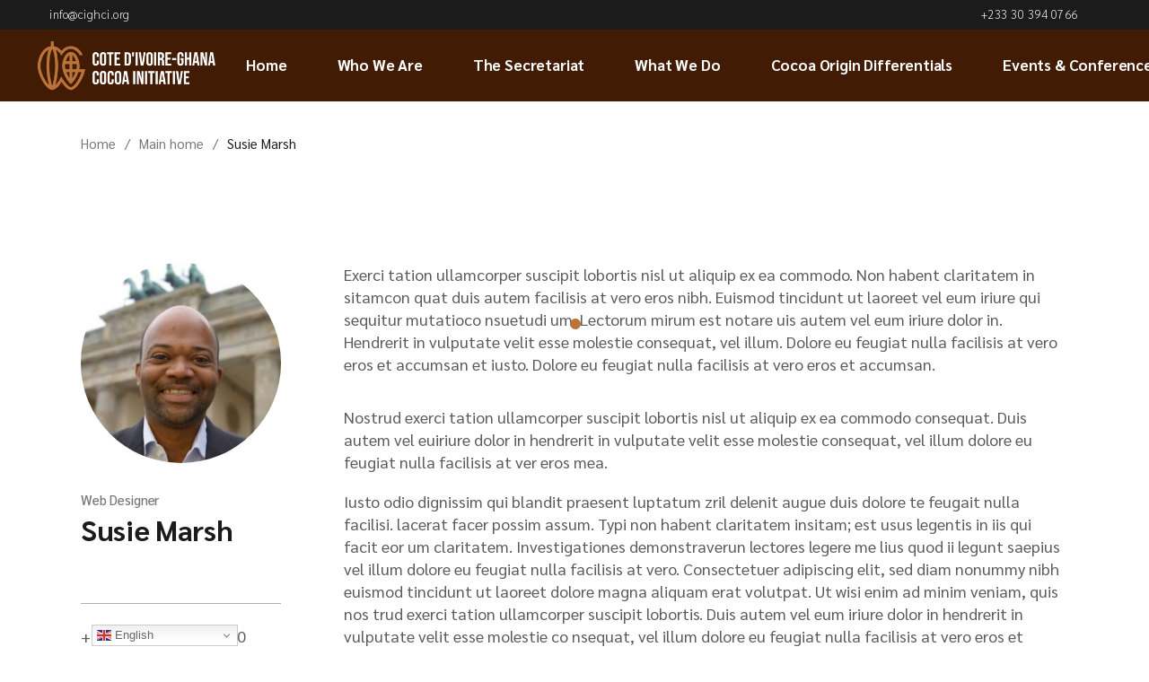

--- FILE ---
content_type: text/html; charset=UTF-8
request_url: https://www.cighci.org/team/susie-marsh/
body_size: 90491
content:
<!DOCTYPE html>
<html lang="en-US">
<head>
	<meta charset="UTF-8">
	<meta name="viewport" content="width=device-width, initial-scale=1, user-scalable=yes">

	<title>Susie Marsh &#8211; Cote DIvoire-Ghana Cocoa Initiative</title>
<meta name='robots' content='max-image-preview:large' />
<link rel='dns-prefetch' href='//www.googletagmanager.com' />
<link rel='dns-prefetch' href='//fonts.googleapis.com' />
<link rel="alternate" type="application/rss+xml" title="Cote DIvoire-Ghana Cocoa Initiative &raquo; Feed" href="https://www.cighci.org/feed/" />
<link rel="alternate" type="application/rss+xml" title="Cote DIvoire-Ghana Cocoa Initiative &raquo; Comments Feed" href="https://www.cighci.org/comments/feed/" />
<link rel="alternate" type="application/rss+xml" title="Cote DIvoire-Ghana Cocoa Initiative &raquo; Susie Marsh Comments Feed" href="https://www.cighci.org/team/susie-marsh/feed/" />
<link rel="alternate" title="oEmbed (JSON)" type="application/json+oembed" href="https://www.cighci.org/wp-json/oembed/1.0/embed?url=https%3A%2F%2Fwww.cighci.org%2Fteam%2Fsusie-marsh%2F" />
<link rel="alternate" title="oEmbed (XML)" type="text/xml+oembed" href="https://www.cighci.org/wp-json/oembed/1.0/embed?url=https%3A%2F%2Fwww.cighci.org%2Fteam%2Fsusie-marsh%2F&#038;format=xml" />
		<!-- This site uses the Google Analytics by MonsterInsights plugin v8.5.3 - Using Analytics tracking - https://www.monsterinsights.com/ -->
							<script src="//www.googletagmanager.com/gtag/js?id=G-5MBL9Y1SMN"  data-cfasync="false" data-wpfc-render="false" type="text/javascript" async></script>
			<script data-cfasync="false" data-wpfc-render="false" type="text/javascript">
				var mi_version = '8.5.3';
				var mi_track_user = true;
				var mi_no_track_reason = '';
				
								var disableStrs = [
										'ga-disable-G-5MBL9Y1SMN',
														];

				/* Function to detect opted out users */
				function __gtagTrackerIsOptedOut() {
					for ( var index = 0; index < disableStrs.length; index++ ) {
						if ( document.cookie.indexOf( disableStrs[ index ] + '=true' ) > -1 ) {
							return true;
						}
					}

					return false;
				}

				/* Disable tracking if the opt-out cookie exists. */
				if ( __gtagTrackerIsOptedOut() ) {
					for ( var index = 0; index < disableStrs.length; index++ ) {
						window[ disableStrs[ index ] ] = true;
					}
				}

				/* Opt-out function */
				function __gtagTrackerOptout() {
					for ( var index = 0; index < disableStrs.length; index++ ) {
						document.cookie = disableStrs[ index ] + '=true; expires=Thu, 31 Dec 2099 23:59:59 UTC; path=/';
						window[ disableStrs[ index ] ] = true;
					}
				}

				if ( 'undefined' === typeof gaOptout ) {
					function gaOptout() {
						__gtagTrackerOptout();
					}
				}
								window.dataLayer = window.dataLayer || [];

				window.MonsterInsightsDualTracker = {
					helpers: {},
					trackers: {},
				};
				if ( mi_track_user ) {
					function __gtagDataLayer() {
						dataLayer.push( arguments );
					}

					function __gtagTracker( type, name, parameters ) {
						if (!parameters) {
							parameters = {};
						}

						if (parameters.send_to) {
							__gtagDataLayer.apply( null, arguments );
							return;
						}

						if ( type === 'event' ) {
															parameters.send_to = monsterinsights_frontend.v4_id;
								var hookName = name;
								if ( typeof parameters[ 'event_category' ] !== 'undefined' ) {
									hookName = parameters[ 'event_category' ] + ':' + name;
								}

								if ( typeof MonsterInsightsDualTracker.trackers[ hookName ] !== 'undefined' ) {
									MonsterInsightsDualTracker.trackers[ hookName ]( parameters );
								} else {
									__gtagDataLayer( 'event', name, parameters );
								}
							
													} else {
							__gtagDataLayer.apply( null, arguments );
						}
					}
					__gtagTracker( 'js', new Date() );
					__gtagTracker( 'set', {
						'developer_id.dZGIzZG' : true,
											} );
										__gtagTracker( 'config', 'G-5MBL9Y1SMN', {"forceSSL":"true","link_attribution":"true"} );
															window.gtag = __gtagTracker;											(function () {
							/* https://developers.google.com/analytics/devguides/collection/analyticsjs/ */
							/* ga and __gaTracker compatibility shim. */
							var noopfn = function () {
								return null;
							};
							var newtracker = function () {
								return new Tracker();
							};
							var Tracker = function () {
								return null;
							};
							var p = Tracker.prototype;
							p.get = noopfn;
							p.set = noopfn;
							p.send = function (){
								var args = Array.prototype.slice.call(arguments);
								args.unshift( 'send' );
								__gaTracker.apply(null, args);
							};
							var __gaTracker = function () {
								var len = arguments.length;
								if ( len === 0 ) {
									return;
								}
								var f = arguments[len - 1];
								if ( typeof f !== 'object' || f === null || typeof f.hitCallback !== 'function' ) {
									if ( 'send' === arguments[0] ) {
										var hitConverted, hitObject = false, action;
										if ( 'event' === arguments[1] ) {
											if ( 'undefined' !== typeof arguments[3] ) {
												hitObject = {
													'eventAction': arguments[3],
													'eventCategory': arguments[2],
													'eventLabel': arguments[4],
													'value': arguments[5] ? arguments[5] : 1,
												}
											}
										}
										if ( 'pageview' === arguments[1] ) {
											if ( 'undefined' !== typeof arguments[2] ) {
												hitObject = {
													'eventAction': 'page_view',
													'page_path' : arguments[2],
												}
											}
										}
										if ( typeof arguments[2] === 'object' ) {
											hitObject = arguments[2];
										}
										if ( typeof arguments[5] === 'object' ) {
											Object.assign( hitObject, arguments[5] );
										}
										if ( 'undefined' !== typeof arguments[1].hitType ) {
											hitObject = arguments[1];
											if ( 'pageview' === hitObject.hitType ) {
												hitObject.eventAction = 'page_view';
											}
										}
										if ( hitObject ) {
											action = 'timing' === arguments[1].hitType ? 'timing_complete' : hitObject.eventAction;
											hitConverted = mapArgs( hitObject );
											__gtagTracker( 'event', action, hitConverted );
										}
									}
									return;
								}

								function mapArgs( args ) {
									var arg, hit = {};
									var gaMap = {
										'eventCategory': 'event_category',
										'eventAction': 'event_action',
										'eventLabel': 'event_label',
										'eventValue': 'event_value',
										'nonInteraction': 'non_interaction',
										'timingCategory': 'event_category',
										'timingVar': 'name',
										'timingValue': 'value',
										'timingLabel': 'event_label',
										'page' : 'page_path',
										'location' : 'page_location',
										'title' : 'page_title',
									};
									for ( arg in args ) {
																				if ( ! ( ! args.hasOwnProperty(arg) || ! gaMap.hasOwnProperty(arg) ) ) {
											hit[gaMap[arg]] = args[arg];
										} else {
											hit[arg] = args[arg];
										}
									}
									return hit;
								}

								try {
									f.hitCallback();
								} catch ( ex ) {
								}
							};
							__gaTracker.create = newtracker;
							__gaTracker.getByName = newtracker;
							__gaTracker.getAll = function () {
								return [];
							};
							__gaTracker.remove = noopfn;
							__gaTracker.loaded = true;
							window['__gaTracker'] = __gaTracker;
						})();
									} else {
										console.log( "" );
					( function () {
							function __gtagTracker() {
								return null;
							}
							window['__gtagTracker'] = __gtagTracker;
							window['gtag'] = __gtagTracker;
					} )();
									}
			</script>
				<!-- / Google Analytics by MonsterInsights -->
		<style id='wp-img-auto-sizes-contain-inline-css' type='text/css'>
img:is([sizes=auto i],[sizes^="auto," i]){contain-intrinsic-size:3000px 1500px}
/*# sourceURL=wp-img-auto-sizes-contain-inline-css */
</style>
<link rel='stylesheet' id='dripicons-css' href='https://www.cighci.org/wp-content/plugins/globefarer-core/inc/icons/dripicons/assets/css/dripicons.min.css?ver=6.9' type='text/css' media='all' />
<link rel='stylesheet' id='elegant-icons-css' href='https://www.cighci.org/wp-content/plugins/globefarer-core/inc/icons/elegant-icons/assets/css/elegant-icons.min.css?ver=6.9' type='text/css' media='all' />
<link rel='stylesheet' id='font-awesome-css' href='https://www.cighci.org/wp-content/plugins/globefarer-core/inc/icons/font-awesome/assets/css/all.min.css?ver=6.9' type='text/css' media='all' />
<link rel='stylesheet' id='fontkiko-css' href='https://www.cighci.org/wp-content/plugins/globefarer-core/inc/icons/fontkiko/assets/css/kiko-all.min.css?ver=6.9' type='text/css' media='all' />
<link rel='stylesheet' id='ionicons-css' href='https://www.cighci.org/wp-content/plugins/globefarer-core/inc/icons/ionicons/assets/css/ionicons.min.css?ver=6.9' type='text/css' media='all' />
<link rel='stylesheet' id='linea-icons-css' href='https://www.cighci.org/wp-content/plugins/globefarer-core/inc/icons/linea-icons/assets/css/linea-icons.min.css?ver=6.9' type='text/css' media='all' />
<link rel='stylesheet' id='linear-icons-css' href='https://www.cighci.org/wp-content/plugins/globefarer-core/inc/icons/linear-icons/assets/css/linear-icons.min.css?ver=6.9' type='text/css' media='all' />
<link rel='stylesheet' id='material-icons-css' href='https://fonts.googleapis.com/icon?family=Material+Icons&#038;ver=6.9' type='text/css' media='all' />
<link rel='stylesheet' id='simple-line-icons-css' href='https://www.cighci.org/wp-content/plugins/globefarer-core/inc/icons/simple-line-icons/assets/css/simple-line-icons.min.css?ver=6.9' type='text/css' media='all' />
<style id='wp-emoji-styles-inline-css' type='text/css'>

	img.wp-smiley, img.emoji {
		display: inline !important;
		border: none !important;
		box-shadow: none !important;
		height: 1em !important;
		width: 1em !important;
		margin: 0 0.07em !important;
		vertical-align: -0.1em !important;
		background: none !important;
		padding: 0 !important;
	}
/*# sourceURL=wp-emoji-styles-inline-css */
</style>
<style id='classic-theme-styles-inline-css' type='text/css'>
/*! This file is auto-generated */
.wp-block-button__link{color:#fff;background-color:#32373c;border-radius:9999px;box-shadow:none;text-decoration:none;padding:calc(.667em + 2px) calc(1.333em + 2px);font-size:1.125em}.wp-block-file__button{background:#32373c;color:#fff;text-decoration:none}
/*# sourceURL=/wp-includes/css/classic-themes.min.css */
</style>
<link rel='stylesheet' id='contact-form-7-css' href='https://www.cighci.org/wp-content/plugins/contact-form-7/includes/css/styles.css?ver=6.1.1' type='text/css' media='all' />
<link rel='stylesheet' id='qi-addons-for-elementor-grid-style-css' href='https://www.cighci.org/wp-content/plugins/qi-addons-for-elementor/assets/css/grid.min.css?ver=1.9.3' type='text/css' media='all' />
<link rel='stylesheet' id='qi-addons-for-elementor-helper-parts-style-css' href='https://www.cighci.org/wp-content/plugins/qi-addons-for-elementor/assets/css/helper-parts.min.css?ver=1.9.3' type='text/css' media='all' />
<link rel='stylesheet' id='qi-addons-for-elementor-style-css' href='https://www.cighci.org/wp-content/plugins/qi-addons-for-elementor/assets/css/main.min.css?ver=1.9.3' type='text/css' media='all' />
<link rel='stylesheet' id='perfect-scrollbar-css' href='https://www.cighci.org/wp-content/plugins/globefarer-core/assets/plugins/perfect-scrollbar/perfect-scrollbar.css?ver=6.9' type='text/css' media='all' />
<link rel='stylesheet' id='swiper-css' href='https://www.cighci.org/wp-content/plugins/qi-addons-for-elementor/assets/plugins/swiper/8.4.5/swiper.min.css?ver=8.4.5' type='text/css' media='all' />
<link rel='stylesheet' id='globefarer-main-css' href='https://www.cighci.org/wp-content/themes/globefarer/assets/css/main.min.css?ver=6.9' type='text/css' media='all' />
<link rel='stylesheet' id='globefarer-core-style-css' href='https://www.cighci.org/wp-content/plugins/globefarer-core/assets/css/globefarer-core.min.css?ver=6.9' type='text/css' media='all' />
<link rel='stylesheet' id='globefarer-google-fonts-css' href='https://fonts.googleapis.com/css?family=Sarabun%3A200%2C400%2C500%2C700&#038;subset=latin-ext&#038;display=swap&#038;ver=1.0.0' type='text/css' media='all' />
<link rel='stylesheet' id='globefarer-grid-css' href='https://www.cighci.org/wp-content/themes/globefarer/assets/css/grid.min.css?ver=6.9' type='text/css' media='all' />
<link rel='stylesheet' id='globefarer-style-css' href='https://www.cighci.org/wp-content/themes/globefarer/style.css?ver=6.9' type='text/css' media='all' />
<style id='globefarer-style-inline-css' type='text/css'>
#qodef-page-footer-top-area-inner { position: relative;}#qodef-page-footer-middle-area { background-color: #421b05;}#qodef-page-footer-middle-area-inner { position: relative;}#qodef-page-footer-bottom-area { background-color: #421b05;}#qodef-page-footer-bottom-area-inner:before { background-color: #ffffff16;}#qodef-page-inner { padding: 88px 0px 145px 0px;}@media only screen and (max-width: 1024px) { #qodef-page-inner { padding: 80px 0px 140px 0px;}}:root { --qode-main-color: #ba7339;}.qodef-header-sticky .qodef-header-sticky-inner { padding-left: 0px;padding-right: 0px;}#qodef-page-header .qodef-header-logo-link { height: 60px;padding: 0 0 0 40px;}#qodef-page-mobile-header .qodef-mobile-header-logo-link { padding: 0 0 0 40px;}.qodef-header-navigation ul li.qodef-menu-item--narrow ul { background-color: #421b05;}.qodef-header-navigation> ul > li > a { color: #ffffff;}.qodef-header-navigation> ul > li > a:hover { color: #ba7339;}.qodef-header-navigation> ul > li.current-menu-ancestor > a, .qodef-header-navigation> ul > li.current-menu-item > a { color: #ba7339;}.qodef-header-navigation > ul > li.qodef-menu-item--narrow .qodef-drop-down-second ul li a { color: #ffffff;}.qodef-header-navigation > ul > li.qodef-menu-item--narrow .qodef-drop-down-second ul li:hover > a { color: #ba7339;}.qodef-header-navigation > ul > li.qodef-menu-item--narrow .qodef-drop-down-second ul li.current-menu-ancestor > a, .qodef-header-navigation > ul > li.qodef-menu-item--narrow .qodef-drop-down-second ul li.current-menu-item > a { color: #ba7339;}.qodef-header-navigation > ul > li.qodef-menu-item--wide .qodef-drop-down-second-inner > ul > li > a { color: #ffffff;}.qodef-header-navigation > ul > li.qodef-menu-item--wide .qodef-drop-down-second-inner > ul > li > a:hover { color: #ba7339;}.qodef-header-navigation > ul > li.qodef-menu-item--wide .qodef-drop-down-second-inner > ul > li.current-menu-ancestor > a, .qodef-header-navigation > ul > li.qodef-menu-item--wide .qodef-drop-down-second-inner > ul > li.current-menu-item > a { color: #ba7339;}.qodef-header-navigation > ul > li.qodef-menu-item--wide .qodef-drop-down-second ul li ul li a { color: #ffffff;}.qodef-header-navigation > ul > li.qodef-menu-item--wide .qodef-drop-down-second ul li ul li:hover > a { color: #ba7339;}.qodef-header-navigation > ul > li.qodef-menu-item--wide .qodef-drop-down-second ul li ul li.current-menu-ancestor > a, .qodef-header-navigation > ul > li.qodef-menu-item--wide .qodef-drop-down-second ul li ul li.current-menu-item > a { color: #ba7339;}.qodef-page-title { height: 92px;background-color: transparent;}@media only screen and (max-width: 1024px) { .qodef-page-title { height: 125px;}}.qodef-header--standard #qodef-page-header { background-color: #421b05;}.qodef-header--standard #qodef-page-header-inner { padding-left: 0px;padding-right: 0px;border-bottom-color: #421b05;border-bottom-width: 1px;border-bottom-style: solid;}.qodef-header--standard #qodef-page-header .qodef-widget-holder .widget::before { background-color: #421b05;}@media only screen and (max-width: 680px){h1, .qodef-h1 { font-size: 42px;line-height: 50px;}h2, .qodef-h2 { font-size: 37px;line-height: 45px;}}
/*# sourceURL=globefarer-style-inline-css */
</style>
<link rel='stylesheet' id='globefarer-core-elementor-css' href='https://www.cighci.org/wp-content/plugins/globefarer-core/inc/plugins/elementor/assets/css/elementor.min.css?ver=6.9' type='text/css' media='all' />
<link rel='stylesheet' id='elementor-icons-css' href='https://www.cighci.org/wp-content/plugins/elementor/assets/lib/eicons/css/elementor-icons.min.css?ver=5.30.0' type='text/css' media='all' />
<link rel='stylesheet' id='elementor-frontend-css' href='https://www.cighci.org/wp-content/plugins/elementor/assets/css/frontend-lite.min.css?ver=3.23.4' type='text/css' media='all' />
<link rel='stylesheet' id='elementor-post-8-css' href='https://www.cighci.org/wp-content/uploads/elementor/css/post-8.css?ver=1725378454' type='text/css' media='all' />
<link rel='stylesheet' id='elementor-pro-css' href='https://www.cighci.org/wp-content/plugins/elementor-pro/assets/css/frontend-lite.min.css?ver=3.6.5' type='text/css' media='all' />
<link rel='stylesheet' id='elementor-global-css' href='https://www.cighci.org/wp-content/uploads/elementor/css/global.css?ver=1725378461' type='text/css' media='all' />
<link rel='stylesheet' id='google-fonts-1-css' href='https://fonts.googleapis.com/css?family=Roboto%3A100%2C100italic%2C200%2C200italic%2C300%2C300italic%2C400%2C400italic%2C500%2C500italic%2C600%2C600italic%2C700%2C700italic%2C800%2C800italic%2C900%2C900italic%7CRoboto+Slab%3A100%2C100italic%2C200%2C200italic%2C300%2C300italic%2C400%2C400italic%2C500%2C500italic%2C600%2C600italic%2C700%2C700italic%2C800%2C800italic%2C900%2C900italic&#038;display=auto&#038;ver=6.9' type='text/css' media='all' />
<link rel="preconnect" href="https://fonts.gstatic.com/" crossorigin><script type="text/javascript" src="https://www.cighci.org/wp-includes/js/jquery/jquery.min.js?ver=3.7.1" id="jquery-core-js"></script>
<script type="text/javascript" src="https://www.cighci.org/wp-includes/js/jquery/jquery-migrate.min.js?ver=3.4.1" id="jquery-migrate-js"></script>
<script type="text/javascript" src="https://www.cighci.org/wp-content/plugins/google-analytics-premium/assets/js/frontend-gtag.min.js?ver=8.5.3" id="monsterinsights-frontend-script-js"></script>
<script data-cfasync="false" data-wpfc-render="false" type="text/javascript" id='monsterinsights-frontend-script-js-extra'>/* <![CDATA[ */
var monsterinsights_frontend = {"js_events_tracking":"true","download_extensions":"doc,pdf,ppt,zip,xls,docx,pptx,xlsx","inbound_paths":"[{\"path\":\"\\\/go\\\/\",\"label\":\"affiliate\"},{\"path\":\"\\\/recommend\\\/\",\"label\":\"affiliate\"}]","home_url":"https:\/\/www.cighci.org","hash_tracking":"false","ua":"","v4_id":"G-5MBL9Y1SMN"};/* ]]> */
</script>

<!-- Google tag (gtag.js) snippet added by Site Kit -->
<!-- Google Analytics snippet added by Site Kit -->
<script type="text/javascript" src="https://www.googletagmanager.com/gtag/js?id=G-5MBL9Y1SMN" id="google_gtagjs-js" async></script>
<script type="text/javascript" id="google_gtagjs-js-after">
/* <![CDATA[ */
window.dataLayer = window.dataLayer || [];function gtag(){dataLayer.push(arguments);}
gtag("set","linker",{"domains":["www.cighci.org"]});
gtag("js", new Date());
gtag("set", "developer_id.dZTNiMT", true);
gtag("config", "G-5MBL9Y1SMN");
//# sourceURL=google_gtagjs-js-after
/* ]]> */
</script>
<link rel="https://api.w.org/" href="https://www.cighci.org/wp-json/" /><link rel="EditURI" type="application/rsd+xml" title="RSD" href="https://www.cighci.org/xmlrpc.php?rsd" />
<meta name="generator" content="WordPress 6.9" />
<link rel="canonical" href="https://www.cighci.org/team/susie-marsh/" />
<link rel='shortlink' href='https://www.cighci.org/?p=475' />
<meta name="generator" content="Site Kit by Google 1.170.0" /><meta name="generator" content="Elementor 3.23.4; features: e_optimized_css_loading, additional_custom_breakpoints, e_lazyload; settings: css_print_method-external, google_font-enabled, font_display-auto">
			<style>
				.e-con.e-parent:nth-of-type(n+4):not(.e-lazyloaded):not(.e-no-lazyload),
				.e-con.e-parent:nth-of-type(n+4):not(.e-lazyloaded):not(.e-no-lazyload) * {
					background-image: none !important;
				}
				@media screen and (max-height: 1024px) {
					.e-con.e-parent:nth-of-type(n+3):not(.e-lazyloaded):not(.e-no-lazyload),
					.e-con.e-parent:nth-of-type(n+3):not(.e-lazyloaded):not(.e-no-lazyload) * {
						background-image: none !important;
					}
				}
				@media screen and (max-height: 640px) {
					.e-con.e-parent:nth-of-type(n+2):not(.e-lazyloaded):not(.e-no-lazyload),
					.e-con.e-parent:nth-of-type(n+2):not(.e-lazyloaded):not(.e-no-lazyload) * {
						background-image: none !important;
					}
				}
			</style>
			<meta name="generator" content="Powered by Slider Revolution 6.5.8 - responsive, Mobile-Friendly Slider Plugin for WordPress with comfortable drag and drop interface." />
<link rel="icon" href="https://www.cighci.org/wp-content/uploads/2021/12/cropped-cropped-CIGCI-32x32.png" sizes="32x32" />
<link rel="icon" href="https://www.cighci.org/wp-content/uploads/2021/12/cropped-cropped-CIGCI-192x192.png" sizes="192x192" />
<link rel="apple-touch-icon" href="https://www.cighci.org/wp-content/uploads/2021/12/cropped-cropped-CIGCI-180x180.png" />
<meta name="msapplication-TileImage" content="https://www.cighci.org/wp-content/uploads/2021/12/cropped-cropped-CIGCI-270x270.png" />
<script type="text/javascript">function setREVStartSize(e){
			//window.requestAnimationFrame(function() {				 
				window.RSIW = window.RSIW===undefined ? window.innerWidth : window.RSIW;	
				window.RSIH = window.RSIH===undefined ? window.innerHeight : window.RSIH;	
				try {								
					var pw = document.getElementById(e.c).parentNode.offsetWidth,
						newh;
					pw = pw===0 || isNaN(pw) ? window.RSIW : pw;
					e.tabw = e.tabw===undefined ? 0 : parseInt(e.tabw);
					e.thumbw = e.thumbw===undefined ? 0 : parseInt(e.thumbw);
					e.tabh = e.tabh===undefined ? 0 : parseInt(e.tabh);
					e.thumbh = e.thumbh===undefined ? 0 : parseInt(e.thumbh);
					e.tabhide = e.tabhide===undefined ? 0 : parseInt(e.tabhide);
					e.thumbhide = e.thumbhide===undefined ? 0 : parseInt(e.thumbhide);
					e.mh = e.mh===undefined || e.mh=="" || e.mh==="auto" ? 0 : parseInt(e.mh,0);		
					if(e.layout==="fullscreen" || e.l==="fullscreen") 						
						newh = Math.max(e.mh,window.RSIH);					
					else{					
						e.gw = Array.isArray(e.gw) ? e.gw : [e.gw];
						for (var i in e.rl) if (e.gw[i]===undefined || e.gw[i]===0) e.gw[i] = e.gw[i-1];					
						e.gh = e.el===undefined || e.el==="" || (Array.isArray(e.el) && e.el.length==0)? e.gh : e.el;
						e.gh = Array.isArray(e.gh) ? e.gh : [e.gh];
						for (var i in e.rl) if (e.gh[i]===undefined || e.gh[i]===0) e.gh[i] = e.gh[i-1];
											
						var nl = new Array(e.rl.length),
							ix = 0,						
							sl;					
						e.tabw = e.tabhide>=pw ? 0 : e.tabw;
						e.thumbw = e.thumbhide>=pw ? 0 : e.thumbw;
						e.tabh = e.tabhide>=pw ? 0 : e.tabh;
						e.thumbh = e.thumbhide>=pw ? 0 : e.thumbh;					
						for (var i in e.rl) nl[i] = e.rl[i]<window.RSIW ? 0 : e.rl[i];
						sl = nl[0];									
						for (var i in nl) if (sl>nl[i] && nl[i]>0) { sl = nl[i]; ix=i;}															
						var m = pw>(e.gw[ix]+e.tabw+e.thumbw) ? 1 : (pw-(e.tabw+e.thumbw)) / (e.gw[ix]);					
						newh =  (e.gh[ix] * m) + (e.tabh + e.thumbh);
					}
					var el = document.getElementById(e.c);
					if (el!==null && el) el.style.height = newh+"px";					
					el = document.getElementById(e.c+"_wrapper");
					if (el!==null && el) {
						el.style.height = newh+"px";
						el.style.display = "block";
					}
				} catch(e){
					console.log("Failure at Presize of Slider:" + e)
				}					   
			//});
		  };</script>
<style id='global-styles-inline-css' type='text/css'>
:root{--wp--preset--aspect-ratio--square: 1;--wp--preset--aspect-ratio--4-3: 4/3;--wp--preset--aspect-ratio--3-4: 3/4;--wp--preset--aspect-ratio--3-2: 3/2;--wp--preset--aspect-ratio--2-3: 2/3;--wp--preset--aspect-ratio--16-9: 16/9;--wp--preset--aspect-ratio--9-16: 9/16;--wp--preset--color--black: #000000;--wp--preset--color--cyan-bluish-gray: #abb8c3;--wp--preset--color--white: #ffffff;--wp--preset--color--pale-pink: #f78da7;--wp--preset--color--vivid-red: #cf2e2e;--wp--preset--color--luminous-vivid-orange: #ff6900;--wp--preset--color--luminous-vivid-amber: #fcb900;--wp--preset--color--light-green-cyan: #7bdcb5;--wp--preset--color--vivid-green-cyan: #00d084;--wp--preset--color--pale-cyan-blue: #8ed1fc;--wp--preset--color--vivid-cyan-blue: #0693e3;--wp--preset--color--vivid-purple: #9b51e0;--wp--preset--gradient--vivid-cyan-blue-to-vivid-purple: linear-gradient(135deg,rgb(6,147,227) 0%,rgb(155,81,224) 100%);--wp--preset--gradient--light-green-cyan-to-vivid-green-cyan: linear-gradient(135deg,rgb(122,220,180) 0%,rgb(0,208,130) 100%);--wp--preset--gradient--luminous-vivid-amber-to-luminous-vivid-orange: linear-gradient(135deg,rgb(252,185,0) 0%,rgb(255,105,0) 100%);--wp--preset--gradient--luminous-vivid-orange-to-vivid-red: linear-gradient(135deg,rgb(255,105,0) 0%,rgb(207,46,46) 100%);--wp--preset--gradient--very-light-gray-to-cyan-bluish-gray: linear-gradient(135deg,rgb(238,238,238) 0%,rgb(169,184,195) 100%);--wp--preset--gradient--cool-to-warm-spectrum: linear-gradient(135deg,rgb(74,234,220) 0%,rgb(151,120,209) 20%,rgb(207,42,186) 40%,rgb(238,44,130) 60%,rgb(251,105,98) 80%,rgb(254,248,76) 100%);--wp--preset--gradient--blush-light-purple: linear-gradient(135deg,rgb(255,206,236) 0%,rgb(152,150,240) 100%);--wp--preset--gradient--blush-bordeaux: linear-gradient(135deg,rgb(254,205,165) 0%,rgb(254,45,45) 50%,rgb(107,0,62) 100%);--wp--preset--gradient--luminous-dusk: linear-gradient(135deg,rgb(255,203,112) 0%,rgb(199,81,192) 50%,rgb(65,88,208) 100%);--wp--preset--gradient--pale-ocean: linear-gradient(135deg,rgb(255,245,203) 0%,rgb(182,227,212) 50%,rgb(51,167,181) 100%);--wp--preset--gradient--electric-grass: linear-gradient(135deg,rgb(202,248,128) 0%,rgb(113,206,126) 100%);--wp--preset--gradient--midnight: linear-gradient(135deg,rgb(2,3,129) 0%,rgb(40,116,252) 100%);--wp--preset--font-size--small: 13px;--wp--preset--font-size--medium: 20px;--wp--preset--font-size--large: 36px;--wp--preset--font-size--x-large: 42px;--wp--preset--spacing--20: 0.44rem;--wp--preset--spacing--30: 0.67rem;--wp--preset--spacing--40: 1rem;--wp--preset--spacing--50: 1.5rem;--wp--preset--spacing--60: 2.25rem;--wp--preset--spacing--70: 3.38rem;--wp--preset--spacing--80: 5.06rem;--wp--preset--shadow--natural: 6px 6px 9px rgba(0, 0, 0, 0.2);--wp--preset--shadow--deep: 12px 12px 50px rgba(0, 0, 0, 0.4);--wp--preset--shadow--sharp: 6px 6px 0px rgba(0, 0, 0, 0.2);--wp--preset--shadow--outlined: 6px 6px 0px -3px rgb(255, 255, 255), 6px 6px rgb(0, 0, 0);--wp--preset--shadow--crisp: 6px 6px 0px rgb(0, 0, 0);}:where(.is-layout-flex){gap: 0.5em;}:where(.is-layout-grid){gap: 0.5em;}body .is-layout-flex{display: flex;}.is-layout-flex{flex-wrap: wrap;align-items: center;}.is-layout-flex > :is(*, div){margin: 0;}body .is-layout-grid{display: grid;}.is-layout-grid > :is(*, div){margin: 0;}:where(.wp-block-columns.is-layout-flex){gap: 2em;}:where(.wp-block-columns.is-layout-grid){gap: 2em;}:where(.wp-block-post-template.is-layout-flex){gap: 1.25em;}:where(.wp-block-post-template.is-layout-grid){gap: 1.25em;}.has-black-color{color: var(--wp--preset--color--black) !important;}.has-cyan-bluish-gray-color{color: var(--wp--preset--color--cyan-bluish-gray) !important;}.has-white-color{color: var(--wp--preset--color--white) !important;}.has-pale-pink-color{color: var(--wp--preset--color--pale-pink) !important;}.has-vivid-red-color{color: var(--wp--preset--color--vivid-red) !important;}.has-luminous-vivid-orange-color{color: var(--wp--preset--color--luminous-vivid-orange) !important;}.has-luminous-vivid-amber-color{color: var(--wp--preset--color--luminous-vivid-amber) !important;}.has-light-green-cyan-color{color: var(--wp--preset--color--light-green-cyan) !important;}.has-vivid-green-cyan-color{color: var(--wp--preset--color--vivid-green-cyan) !important;}.has-pale-cyan-blue-color{color: var(--wp--preset--color--pale-cyan-blue) !important;}.has-vivid-cyan-blue-color{color: var(--wp--preset--color--vivid-cyan-blue) !important;}.has-vivid-purple-color{color: var(--wp--preset--color--vivid-purple) !important;}.has-black-background-color{background-color: var(--wp--preset--color--black) !important;}.has-cyan-bluish-gray-background-color{background-color: var(--wp--preset--color--cyan-bluish-gray) !important;}.has-white-background-color{background-color: var(--wp--preset--color--white) !important;}.has-pale-pink-background-color{background-color: var(--wp--preset--color--pale-pink) !important;}.has-vivid-red-background-color{background-color: var(--wp--preset--color--vivid-red) !important;}.has-luminous-vivid-orange-background-color{background-color: var(--wp--preset--color--luminous-vivid-orange) !important;}.has-luminous-vivid-amber-background-color{background-color: var(--wp--preset--color--luminous-vivid-amber) !important;}.has-light-green-cyan-background-color{background-color: var(--wp--preset--color--light-green-cyan) !important;}.has-vivid-green-cyan-background-color{background-color: var(--wp--preset--color--vivid-green-cyan) !important;}.has-pale-cyan-blue-background-color{background-color: var(--wp--preset--color--pale-cyan-blue) !important;}.has-vivid-cyan-blue-background-color{background-color: var(--wp--preset--color--vivid-cyan-blue) !important;}.has-vivid-purple-background-color{background-color: var(--wp--preset--color--vivid-purple) !important;}.has-black-border-color{border-color: var(--wp--preset--color--black) !important;}.has-cyan-bluish-gray-border-color{border-color: var(--wp--preset--color--cyan-bluish-gray) !important;}.has-white-border-color{border-color: var(--wp--preset--color--white) !important;}.has-pale-pink-border-color{border-color: var(--wp--preset--color--pale-pink) !important;}.has-vivid-red-border-color{border-color: var(--wp--preset--color--vivid-red) !important;}.has-luminous-vivid-orange-border-color{border-color: var(--wp--preset--color--luminous-vivid-orange) !important;}.has-luminous-vivid-amber-border-color{border-color: var(--wp--preset--color--luminous-vivid-amber) !important;}.has-light-green-cyan-border-color{border-color: var(--wp--preset--color--light-green-cyan) !important;}.has-vivid-green-cyan-border-color{border-color: var(--wp--preset--color--vivid-green-cyan) !important;}.has-pale-cyan-blue-border-color{border-color: var(--wp--preset--color--pale-cyan-blue) !important;}.has-vivid-cyan-blue-border-color{border-color: var(--wp--preset--color--vivid-cyan-blue) !important;}.has-vivid-purple-border-color{border-color: var(--wp--preset--color--vivid-purple) !important;}.has-vivid-cyan-blue-to-vivid-purple-gradient-background{background: var(--wp--preset--gradient--vivid-cyan-blue-to-vivid-purple) !important;}.has-light-green-cyan-to-vivid-green-cyan-gradient-background{background: var(--wp--preset--gradient--light-green-cyan-to-vivid-green-cyan) !important;}.has-luminous-vivid-amber-to-luminous-vivid-orange-gradient-background{background: var(--wp--preset--gradient--luminous-vivid-amber-to-luminous-vivid-orange) !important;}.has-luminous-vivid-orange-to-vivid-red-gradient-background{background: var(--wp--preset--gradient--luminous-vivid-orange-to-vivid-red) !important;}.has-very-light-gray-to-cyan-bluish-gray-gradient-background{background: var(--wp--preset--gradient--very-light-gray-to-cyan-bluish-gray) !important;}.has-cool-to-warm-spectrum-gradient-background{background: var(--wp--preset--gradient--cool-to-warm-spectrum) !important;}.has-blush-light-purple-gradient-background{background: var(--wp--preset--gradient--blush-light-purple) !important;}.has-blush-bordeaux-gradient-background{background: var(--wp--preset--gradient--blush-bordeaux) !important;}.has-luminous-dusk-gradient-background{background: var(--wp--preset--gradient--luminous-dusk) !important;}.has-pale-ocean-gradient-background{background: var(--wp--preset--gradient--pale-ocean) !important;}.has-electric-grass-gradient-background{background: var(--wp--preset--gradient--electric-grass) !important;}.has-midnight-gradient-background{background: var(--wp--preset--gradient--midnight) !important;}.has-small-font-size{font-size: var(--wp--preset--font-size--small) !important;}.has-medium-font-size{font-size: var(--wp--preset--font-size--medium) !important;}.has-large-font-size{font-size: var(--wp--preset--font-size--large) !important;}.has-x-large-font-size{font-size: var(--wp--preset--font-size--x-large) !important;}
/*# sourceURL=global-styles-inline-css */
</style>
<link rel='stylesheet' id='dashicons-css' href='https://www.cighci.org/wp-includes/css/dashicons.min.css?ver=6.9' type='text/css' media='all' />
<link rel='stylesheet' id='rs-plugin-settings-css' href='https://www.cighci.org/wp-content/plugins/revslider/public/assets/css/rs6.css?ver=6.5.8' type='text/css' media='all' />
<style id='rs-plugin-settings-inline-css' type='text/css'>
#rs-demo-id {}
/*# sourceURL=rs-plugin-settings-inline-css */
</style>
</head>
<body class="wp-singular team-template-default single single-team postid-475 wp-theme-globefarer qode-framework-1.1.7 qodef-qi--no-touch qi-addons-for-elementor-1.9.3 qodef-back-to-top--enabled qodef-custom-cursor--enabled qodef-fullscreen-menu--hide-logo qodef-fullscreen-menu--hide-widget-area  qodef-header--standard qodef-header-appearance--none qodef-mobile-header--standard qodef-drop-down-second--full-width qodef-drop-down-second--default globefarer-core-1.0 globefarer-1.0 qodef-content-grid-1400 qodef-header-standard--right elementor-default elementor-kit-8 elementor-page elementor-page-475" itemscope itemtype="https://schema.org/WebPage">
	<a class="skip-link screen-reader-text" href="#qodef-page-content">Skip to the content</a>	<div id="qodef-page-wrapper" class="">
		<div id="qodef-menu-cover"></div>
	<div id="qodef-top-area">
		<div id="qodef-top-area-inner" >
				<div class="qodef-widget-holder qodef--left">
		<div id="globefarer_core_icon_list_item-11" class="widget widget_globefarer_core_icon_list_item qodef-top-bar-widget"><div class="qodef-shortcode qodef-m  qodef-icon-list-item qodef-icon--custom-icon qodef-title-tag--theme-specific" >	<span class="qodef-m-list-title" >		<a itemprop="url" href="mailto:info@cighci.org" target="_self">				<span class="qodef-m-list-title-inner">			<span class="qodef-m-list-title-icon">							</span>			<span class="qodef-m-list-title-text">info@cighci.org</span>		</span>			</a>	</span></div></div>	</div>
	<div class="qodef-widget-holder qodef--right">
		<div id="globefarer_core_icon_list_item-17" class="widget widget_globefarer_core_icon_list_item qodef-top-bar-widget"><div class="qodef-shortcode qodef-m  qodef-icon-list-item qodef-icon--custom-icon qodef-title-tag--theme-specific" >	<span class="qodef-m-list-title" >		<a itemprop="url" href="http://+233%2030%20394%200766" target="_self">				<span class="qodef-m-list-title-inner">			<span class="qodef-m-list-title-icon">							</span>			<span class="qodef-m-list-title-text">+233 30 394 0766</span>		</span>			</a>	</span></div></div><div id="globefarer_core_icon_list_item-18" class="widget widget_globefarer_core_icon_list_item qodef-top-bar-widget"><div class="qodef-shortcode qodef-m  qodef-icon-list-item qodef-icon--custom-icon qodef-title-tag--theme-specific" >	<span class="qodef-m-list-title" >			<span class="qodef-m-list-title-inner">			<span class="qodef-m-list-title-icon">							</span>			<span class="qodef-m-list-title-text"></span>		</span>			</span></div></div>	</div>
		</div>
	</div>
<header id="qodef-page-header"  role="banner">
		<div id="qodef-page-header-inner" class=" qodef-header-cursor--light">
		<a itemprop="url" class="qodef-header-logo-link qodef-height--set qodef-source--image" href="https://www.cighci.org/" rel="home">
	<img fetchpriority="high" width="2830" height="824" src="https://www.cighci.org/wp-content/uploads/2021/12/CIGCI-FOOTER.png" class="qodef-header-logo-image qodef--main" alt="logo main" itemprop="image" srcset="https://www.cighci.org/wp-content/uploads/2021/12/CIGCI-FOOTER.png 2830w, https://www.cighci.org/wp-content/uploads/2021/12/CIGCI-FOOTER-300x87.png 300w, https://www.cighci.org/wp-content/uploads/2021/12/CIGCI-FOOTER-1024x298.png 1024w, https://www.cighci.org/wp-content/uploads/2021/12/CIGCI-FOOTER-768x224.png 768w, https://www.cighci.org/wp-content/uploads/2021/12/CIGCI-FOOTER-1536x447.png 1536w, https://www.cighci.org/wp-content/uploads/2021/12/CIGCI-FOOTER-2048x596.png 2048w" sizes="(max-width: 2830px) 100vw, 2830px" /><img width="2830" height="824" src="https://www.cighci.org/wp-content/uploads/2021/12/CIGCI-FOOTER.png" class="qodef-header-logo-image qodef--dark" alt="logo dark" itemprop="image" srcset="https://www.cighci.org/wp-content/uploads/2021/12/CIGCI-FOOTER.png 2830w, https://www.cighci.org/wp-content/uploads/2021/12/CIGCI-FOOTER-300x87.png 300w, https://www.cighci.org/wp-content/uploads/2021/12/CIGCI-FOOTER-1024x298.png 1024w, https://www.cighci.org/wp-content/uploads/2021/12/CIGCI-FOOTER-768x224.png 768w, https://www.cighci.org/wp-content/uploads/2021/12/CIGCI-FOOTER-1536x447.png 1536w, https://www.cighci.org/wp-content/uploads/2021/12/CIGCI-FOOTER-2048x596.png 2048w" sizes="(max-width: 2830px) 100vw, 2830px" /><img width="2830" height="824" src="https://www.cighci.org/wp-content/uploads/2021/12/CIGCI-FOOTER.png" class="qodef-header-logo-image qodef--light" alt="logo light" itemprop="image" srcset="https://www.cighci.org/wp-content/uploads/2021/12/CIGCI-FOOTER.png 2830w, https://www.cighci.org/wp-content/uploads/2021/12/CIGCI-FOOTER-300x87.png 300w, https://www.cighci.org/wp-content/uploads/2021/12/CIGCI-FOOTER-1024x298.png 1024w, https://www.cighci.org/wp-content/uploads/2021/12/CIGCI-FOOTER-768x224.png 768w, https://www.cighci.org/wp-content/uploads/2021/12/CIGCI-FOOTER-1536x447.png 1536w, https://www.cighci.org/wp-content/uploads/2021/12/CIGCI-FOOTER-2048x596.png 2048w" sizes="(max-width: 2830px) 100vw, 2830px" /></a>
	<nav class="qodef-header-navigation" role="navigation" aria-label="Top Menu">
		<ul id="menu-main-menu-1" class="menu"><li class="menu-item menu-item-type-post_type menu-item-object-page menu-item-home menu-item-7959"><a href="https://www.cighci.org/"><span class="qodef-menu-item-text">Home</span></a></li>
<li class="menu-item menu-item-type-custom menu-item-object-custom menu-item-has-children menu-item-7901 qodef--hide-link qodef-menu-item--narrow"><a onclick="JavaScript: return false;"><span class="qodef-menu-item-text">Who We Are<svg class="qodef-svg--menu-arrow qodef-menu-item-arrow" xmlns="http://www.w3.org/2000/svg" xmlns:xlink="http://www.w3.org/1999/xlink" width="8.485" height="14.14" viewBox="0 0 8.485 14.14"><path d="M0,0H10V2H0Z" transform="translate(8.485 7.069) rotate(135)"/><path d="M0,0H10V2H0Z" transform="translate(7.071 8.485) rotate(-135)"/></svg></span></a>
<div class="qodef-drop-down-second"><div class="qodef-drop-down-second-inner"><ul class="sub-menu">
	<li class="menu-item menu-item-type-post_type menu-item-object-page menu-item-7960"><a href="https://www.cighci.org/about-us/"><span class="qodef-menu-item-text"><svg class="qodef-svg--plus qodef-menu-item-plus" xmlns="http://www.w3.org/2000/svg" xmlns:xlink="http://www.w3.org/1999/xlink" width="14" height="14" viewBox="0 0 14 14"><path class="qodef-m-horizontal" d="M0,0H14V2H0Z" transform="translate(0 6)" /><path class="qodef-m-vertical" d="M0,0H2V14H0Z" transform="translate(6)" /></svg>About CIGCI</span></a></li>
	<li class="menu-item menu-item-type-post_type menu-item-object-page menu-item-9264"><a href="https://www.cighci.org/governance/"><span class="qodef-menu-item-text"><svg class="qodef-svg--plus qodef-menu-item-plus" xmlns="http://www.w3.org/2000/svg" xmlns:xlink="http://www.w3.org/1999/xlink" width="14" height="14" viewBox="0 0 14 14"><path class="qodef-m-horizontal" d="M0,0H14V2H0Z" transform="translate(0 6)" /><path class="qodef-m-vertical" d="M0,0H2V14H0Z" transform="translate(6)" /></svg>Governance</span></a></li>
	<li class="menu-item menu-item-type-post_type menu-item-object-page menu-item-9437"><a href="https://www.cighci.org/our-members/"><span class="qodef-menu-item-text"><svg class="qodef-svg--plus qodef-menu-item-plus" xmlns="http://www.w3.org/2000/svg" xmlns:xlink="http://www.w3.org/1999/xlink" width="14" height="14" viewBox="0 0 14 14"><path class="qodef-m-horizontal" d="M0,0H14V2H0Z" transform="translate(0 6)" /><path class="qodef-m-vertical" d="M0,0H2V14H0Z" transform="translate(6)" /></svg>Our Members</span></a></li>
	<li class="menu-item menu-item-type-post_type menu-item-object-page menu-item-10412"><a href="https://www.cighci.org/newsletter/"><span class="qodef-menu-item-text"><svg class="qodef-svg--plus qodef-menu-item-plus" xmlns="http://www.w3.org/2000/svg" xmlns:xlink="http://www.w3.org/1999/xlink" width="14" height="14" viewBox="0 0 14 14"><path class="qodef-m-horizontal" d="M0,0H14V2H0Z" transform="translate(0 6)" /><path class="qodef-m-vertical" d="M0,0H2V14H0Z" transform="translate(6)" /></svg>Newsletter</span></a></li>
</ul></div></div>
</li>
<li class="menu-item menu-item-type-post_type menu-item-object-page menu-item-9267"><a href="https://www.cighci.org/the-secretariat/"><span class="qodef-menu-item-text">The Secretariat</span></a></li>
<li class="menu-item menu-item-type-post_type menu-item-object-page menu-item-7961"><a href="https://www.cighci.org/our-services/"><span class="qodef-menu-item-text">What We Do</span></a></li>
<li class="menu-item menu-item-type-taxonomy menu-item-object-category menu-item-9633"><a href="https://www.cighci.org/category/publication-of-cocoa-origin-differentials-for-cote-divoire-and-ghana/"><span class="qodef-menu-item-text">Cocoa Origin Differentials</span></a></li>
<li class="menu-item menu-item-type-taxonomy menu-item-object-category menu-item-10035"><a href="https://www.cighci.org/category/events-conferences/"><span class="qodef-menu-item-text">Events &amp; Conferences</span></a></li>
<li class="menu-item menu-item-type-custom menu-item-object-custom menu-item-has-children menu-item-8227 qodef-menu-item--narrow"><a href="#"><span class="qodef-menu-item-text">Media<svg class="qodef-svg--menu-arrow qodef-menu-item-arrow" xmlns="http://www.w3.org/2000/svg" xmlns:xlink="http://www.w3.org/1999/xlink" width="8.485" height="14.14" viewBox="0 0 8.485 14.14"><path d="M0,0H10V2H0Z" transform="translate(8.485 7.069) rotate(135)"/><path d="M0,0H10V2H0Z" transform="translate(7.071 8.485) rotate(-135)"/></svg></span></a>
<div class="qodef-drop-down-second"><div class="qodef-drop-down-second-inner"><ul class="sub-menu">
	<li class="menu-item menu-item-type-post_type menu-item-object-page menu-item-9754"><a href="https://www.cighci.org/news/"><span class="qodef-menu-item-text"><svg class="qodef-svg--plus qodef-menu-item-plus" xmlns="http://www.w3.org/2000/svg" xmlns:xlink="http://www.w3.org/1999/xlink" width="14" height="14" viewBox="0 0 14 14"><path class="qodef-m-horizontal" d="M0,0H14V2H0Z" transform="translate(0 6)" /><path class="qodef-m-vertical" d="M0,0H2V14H0Z" transform="translate(6)" /></svg>News</span></a></li>
	<li class="menu-item menu-item-type-post_type menu-item-object-page menu-item-8398"><a href="https://www.cighci.org/our-gallery/"><span class="qodef-menu-item-text"><svg class="qodef-svg--plus qodef-menu-item-plus" xmlns="http://www.w3.org/2000/svg" xmlns:xlink="http://www.w3.org/1999/xlink" width="14" height="14" viewBox="0 0 14 14"><path class="qodef-m-horizontal" d="M0,0H14V2H0Z" transform="translate(0 6)" /><path class="qodef-m-vertical" d="M0,0H2V14H0Z" transform="translate(6)" /></svg>Our Gallery</span></a></li>
</ul></div></div>
</li>
<li class="menu-item menu-item-type-post_type menu-item-object-page menu-item-7981"><a href="https://www.cighci.org/get-in-touch/"><span class="qodef-menu-item-text">Contact Us</span></a></li>
</ul>	</nav>
	<div class="qodef-widget-holder qodef--one">
		<div id="globefarer_core_side_area_opener-4" class="widget widget_globefarer_core_side_area_opener qodef-header-widget-area-one" data-area="header-widget-one"><a href="javascript:void(0)"  class="qodef-opener-icon qodef-m qodef-source--predefined qodef-side-area-opener"  >
	<span class="qodef-m-icon qodef--open">
		<svg class="qodef-svg--menu" xmlns="http://www.w3.org/2000/svg" xmlns:xlink="http://www.w3.org/1999/xlink" width="26" height="16" viewBox="0 0 26 16"><g transform="translate(-27 -32)"><rect width="26" height="2" transform="translate(27 46)"/><rect width="26" height="2" transform="translate(27 39)"/><rect width="26" height="2" transform="translate(27 32)"/></g></svg>	</span>
		</a>
</div>	</div>
	</div>
	</header>
<header id="qodef-page-mobile-header" role="banner">
		<div id="qodef-page-mobile-header-inner" class="">
		<a itemprop="url" class="qodef-mobile-header-logo-link qodef-height--not-set qodef-source--image" href="https://www.cighci.org/" rel="home">
	<img loading="lazy" width="2825" height="824" src="https://www.cighci.org/wp-content/uploads/2021/12/cropped-CIGCI.png" class="qodef-header-logo-image qodef--main" alt="logo main" itemprop="image" srcset="https://www.cighci.org/wp-content/uploads/2021/12/cropped-CIGCI.png 2825w, https://www.cighci.org/wp-content/uploads/2021/12/cropped-CIGCI-300x88.png 300w, https://www.cighci.org/wp-content/uploads/2021/12/cropped-CIGCI-1024x299.png 1024w, https://www.cighci.org/wp-content/uploads/2021/12/cropped-CIGCI-768x224.png 768w, https://www.cighci.org/wp-content/uploads/2021/12/cropped-CIGCI-1536x448.png 1536w, https://www.cighci.org/wp-content/uploads/2021/12/cropped-CIGCI-2048x597.png 2048w" sizes="(max-width: 2825px) 100vw, 2825px" /></a>
<a href="javascript:void(0)"  class="qodef-opener-icon qodef-m qodef-source--predefined qodef-mobile-header-opener"  >
	<span class="qodef-m-icon qodef--open">
		<svg class="qodef-svg--menu" xmlns="http://www.w3.org/2000/svg" xmlns:xlink="http://www.w3.org/1999/xlink" width="26" height="16" viewBox="0 0 26 16"><g transform="translate(-27 -32)"><rect width="26" height="2" transform="translate(27 46)"/><rect width="26" height="2" transform="translate(27 39)"/><rect width="26" height="2" transform="translate(27 32)"/></g></svg>	</span>
			<span class="qodef-m-icon qodef--close">
			<svg class="qodef-svg--close" xmlns="http://www.w3.org/2000/svg" xmlns:xlink="http://www.w3.org/1999/xlink" width="19.778" height="19.778" viewBox="0 0 19.778 19.778"><g transform="translate(-30 -30)"><rect width="13" height="2" transform="translate(31.414 30) rotate(45)"/><rect width="13" height="2" transform="translate(48.364 49.778) rotate(-135)"/><rect width="13" height="2" transform="translate(30 48.364) rotate(-45)"/><rect width="13" height="2" transform="translate(49.778 31.414) rotate(135)"/></g></svg>		</span>
		</a>
	</div>
		<nav class="qodef-mobile-header-navigation" role="navigation" aria-label="Mobile Menu">
		<ul id="menu-main-menu-3" class=""><li class="menu-item menu-item-type-post_type menu-item-object-page menu-item-home menu-item-7959"><a href="https://www.cighci.org/"><span class="qodef-menu-item-text">Home</span></a></li>
<li class="menu-item menu-item-type-custom menu-item-object-custom menu-item-has-children menu-item-7901 qodef--hide-link qodef-menu-item--narrow"><a onclick="JavaScript: return false;"><span class="qodef-menu-item-text">Who We Are</span></a><svg class="qodef-svg--menu-arrow qodef-menu-item-arrow" xmlns="http://www.w3.org/2000/svg" xmlns:xlink="http://www.w3.org/1999/xlink" width="8.485" height="14.14" viewBox="0 0 8.485 14.14"><path d="M0,0H10V2H0Z" transform="translate(8.485 7.069) rotate(135)"/><path d="M0,0H10V2H0Z" transform="translate(7.071 8.485) rotate(-135)"/></svg>
<div class="qodef-drop-down-second"><div class="qodef-drop-down-second-inner"><ul class="sub-menu">
	<li class="menu-item menu-item-type-post_type menu-item-object-page menu-item-7960"><a href="https://www.cighci.org/about-us/"><span class="qodef-menu-item-text"><svg class="qodef-svg--plus qodef-menu-item-plus" xmlns="http://www.w3.org/2000/svg" xmlns:xlink="http://www.w3.org/1999/xlink" width="14" height="14" viewBox="0 0 14 14"><path class="qodef-m-horizontal" d="M0,0H14V2H0Z" transform="translate(0 6)" /><path class="qodef-m-vertical" d="M0,0H2V14H0Z" transform="translate(6)" /></svg>About CIGCI</span></a></li>
	<li class="menu-item menu-item-type-post_type menu-item-object-page menu-item-9264"><a href="https://www.cighci.org/governance/"><span class="qodef-menu-item-text"><svg class="qodef-svg--plus qodef-menu-item-plus" xmlns="http://www.w3.org/2000/svg" xmlns:xlink="http://www.w3.org/1999/xlink" width="14" height="14" viewBox="0 0 14 14"><path class="qodef-m-horizontal" d="M0,0H14V2H0Z" transform="translate(0 6)" /><path class="qodef-m-vertical" d="M0,0H2V14H0Z" transform="translate(6)" /></svg>Governance</span></a></li>
	<li class="menu-item menu-item-type-post_type menu-item-object-page menu-item-9437"><a href="https://www.cighci.org/our-members/"><span class="qodef-menu-item-text"><svg class="qodef-svg--plus qodef-menu-item-plus" xmlns="http://www.w3.org/2000/svg" xmlns:xlink="http://www.w3.org/1999/xlink" width="14" height="14" viewBox="0 0 14 14"><path class="qodef-m-horizontal" d="M0,0H14V2H0Z" transform="translate(0 6)" /><path class="qodef-m-vertical" d="M0,0H2V14H0Z" transform="translate(6)" /></svg>Our Members</span></a></li>
	<li class="menu-item menu-item-type-post_type menu-item-object-page menu-item-10412"><a href="https://www.cighci.org/newsletter/"><span class="qodef-menu-item-text"><svg class="qodef-svg--plus qodef-menu-item-plus" xmlns="http://www.w3.org/2000/svg" xmlns:xlink="http://www.w3.org/1999/xlink" width="14" height="14" viewBox="0 0 14 14"><path class="qodef-m-horizontal" d="M0,0H14V2H0Z" transform="translate(0 6)" /><path class="qodef-m-vertical" d="M0,0H2V14H0Z" transform="translate(6)" /></svg>Newsletter</span></a></li>
</ul></div></div>
</li>
<li class="menu-item menu-item-type-post_type menu-item-object-page menu-item-9267"><a href="https://www.cighci.org/the-secretariat/"><span class="qodef-menu-item-text">The Secretariat</span></a></li>
<li class="menu-item menu-item-type-post_type menu-item-object-page menu-item-7961"><a href="https://www.cighci.org/our-services/"><span class="qodef-menu-item-text">What We Do</span></a></li>
<li class="menu-item menu-item-type-taxonomy menu-item-object-category menu-item-9633"><a href="https://www.cighci.org/category/publication-of-cocoa-origin-differentials-for-cote-divoire-and-ghana/"><span class="qodef-menu-item-text">Cocoa Origin Differentials</span></a></li>
<li class="menu-item menu-item-type-taxonomy menu-item-object-category menu-item-10035"><a href="https://www.cighci.org/category/events-conferences/"><span class="qodef-menu-item-text">Events &amp; Conferences</span></a></li>
<li class="menu-item menu-item-type-custom menu-item-object-custom menu-item-has-children menu-item-8227 qodef-menu-item--narrow"><a href="#"><span class="qodef-menu-item-text">Media</span></a><svg class="qodef-svg--menu-arrow qodef-menu-item-arrow" xmlns="http://www.w3.org/2000/svg" xmlns:xlink="http://www.w3.org/1999/xlink" width="8.485" height="14.14" viewBox="0 0 8.485 14.14"><path d="M0,0H10V2H0Z" transform="translate(8.485 7.069) rotate(135)"/><path d="M0,0H10V2H0Z" transform="translate(7.071 8.485) rotate(-135)"/></svg>
<div class="qodef-drop-down-second"><div class="qodef-drop-down-second-inner"><ul class="sub-menu">
	<li class="menu-item menu-item-type-post_type menu-item-object-page menu-item-9754"><a href="https://www.cighci.org/news/"><span class="qodef-menu-item-text"><svg class="qodef-svg--plus qodef-menu-item-plus" xmlns="http://www.w3.org/2000/svg" xmlns:xlink="http://www.w3.org/1999/xlink" width="14" height="14" viewBox="0 0 14 14"><path class="qodef-m-horizontal" d="M0,0H14V2H0Z" transform="translate(0 6)" /><path class="qodef-m-vertical" d="M0,0H2V14H0Z" transform="translate(6)" /></svg>News</span></a></li>
	<li class="menu-item menu-item-type-post_type menu-item-object-page menu-item-8398"><a href="https://www.cighci.org/our-gallery/"><span class="qodef-menu-item-text"><svg class="qodef-svg--plus qodef-menu-item-plus" xmlns="http://www.w3.org/2000/svg" xmlns:xlink="http://www.w3.org/1999/xlink" width="14" height="14" viewBox="0 0 14 14"><path class="qodef-m-horizontal" d="M0,0H14V2H0Z" transform="translate(0 6)" /><path class="qodef-m-vertical" d="M0,0H2V14H0Z" transform="translate(6)" /></svg>Our Gallery</span></a></li>
</ul></div></div>
</li>
<li class="menu-item menu-item-type-post_type menu-item-object-page menu-item-7981"><a href="https://www.cighci.org/get-in-touch/"><span class="qodef-menu-item-text">Contact Us</span></a></li>
</ul>	</nav>
</header>
		<div id="qodef-page-outer">
			<div class="qodef-page-title qodef-m qodef-title--breadcrumbs qodef-alignment--left qodef-vertical-alignment--header-bottom qodef-page-title-area-cursor--light">
		<div class="qodef-m-inner">
		<div class="qodef-m-content qodef-content-grid ">
	<div itemprop="breadcrumb" class="qodef-breadcrumbs"><a itemprop="url" class="qodef-breadcrumbs-link" href="https://www.cighci.org/"><span itemprop="title">Home</span></a><span class="qodef-breadcrumbs-separator"></span><a itemprop="url" class="qodef-breadcrumbs-link" href="https://www.cighci.org/team-category/main-home/"><span itemprop="title">Main home</span></a><span class="qodef-breadcrumbs-separator"></span><span itemprop="title" class="qodef-breadcrumbs-current">Susie Marsh</span></div></div>
	</div>
	</div>
			<div id="qodef-page-inner" class="qodef-content-grid">
	<main id="qodef-page-content" class="qodef-grid qodef-layout--template qodef-gutter--huge" role="main">
		<div class="qodef-grid-inner clear">
			<div class="qodef-grid-item qodef-page-content-section qodef-col--12">
	<div class="qodef-team qodef-m  qodef-team-single qodef-item-layout--default">
		<article class="qodef-team-list-item qodef-e post-475 team type-team status-publish has-post-thumbnail hentry team-category-main-home">
	<div class="qodef-e-inner">
		<div class="qodef-e-content qodef-grid qodef-layout--template qodef-gutter--huge">
			<div class="qodef-grid-inner clear">
				<div class="qodef-grid-item qodef-col--3 qodef-team-left-info">
						<div class="qodef-e-image">
		<a itemprop="url" href="https://www.cighci.org/team/susie-marsh/">
			<img loading="lazy" width="260" height="260" src="https://www.cighci.org/wp-content/uploads/2021/08/Alex-Assanvo-290x290-c-default.jpeg" class="attachment-260x260 size-260x260 wp-post-image" alt="" decoding="async" srcset="https://www.cighci.org/wp-content/uploads/2021/08/Alex-Assanvo-290x290-c-default.jpeg 290w, https://www.cighci.org/wp-content/uploads/2021/08/Alex-Assanvo-290x290-c-default-150x150.jpeg 150w" sizes="(max-width: 260px) 100vw, 260px" />		</a>
	</div>
						<span class="qodef-team-member-role">Web Designer</span>
					<h3 itemprop="name" class="qodef-e-title entry-title qodef-team-title">
	<a itemprop="url" class="qodef-e-title-link" href="https://www.cighci.org/team/susie-marsh/">Susie Marsh</a>
</h3>
						<div class="qodef-team-member-contact qodef-team-member-info-item">
		<a href="tel:+(123)1800-567-8990">+ (123) 1800-567-8990</a>
	</div>
						<div class="qodef-team-member-email qodef-team-member-info-item">
		<a href="mailto:susiemarsh@example.com" target="_self">
			<span>
				susiemarsh@example.com			</span>
		</a>
	</div>
				</div>
				<div class="qodef-grid-item qodef-col--9 qodef-team-right-info">
					<div class="qodef-team-member-content">
	<p style="padding-bottom: 34px;">Exerci tation ullamcorper suscipit lobortis nisl ut aliquip ex ea commodo. Non habent claritatem in sitamcon quat duis autem facilisis at vero eros nibh. Euismod tincidunt ut laoreet vel eum iriure qui sequitur mutatioco nsuetudi um. Lectorum mirum est notare uis autem vel eum iriure dolor in. Hendrerit in vulputate velit esse molestie consequat, vel illum. Dolore eu feugiat nulla facilisis at vero eros et accumsan et iusto. Dolore eu feugiat nulla facilisis at vero eros et accumsan.</p>
<p style="padding-bottom: 19px;">Nostrud exerci tation ullamcorper suscipit lobortis nisl ut aliquip ex ea commodo consequat. Duis autem vel euiriure dolor in hendrerit in vulputate velit esse molestie consequat, vel illum dolore eu feugiat nulla facilisis at ver eros mea.</p>
<p>Iusto odio dignissim qui blandit praesent luptatum zril delenit augue duis dolore te feugait nulla facilisi. lacerat facer possim assum. Typi non habent claritatem insitam; est usus legentis in iis qui facit eor um claritatem. Investigationes demonstraverun lectores legere me lius quod ii legunt saepius vel illum dolore eu feugiat nulla facilisis at vero. Consectetuer adipiscing elit, sed diam nonummy nibh euismod tincidunt ut laoreet dolore magna aliquam erat volutpat. Ut wisi enim ad minim veniam, quis nos trud exerci tation ullamcorper suscipit lobortis. Duis autem vel eum iriure dolor in hendrerit in vulputate velit esse molestie co nsequat, vel illum dolore eu feugiat nulla facilisis at vero eros et accumsan et iusto odio dignissim qui blandit. Typi non habent claritatem insitam; est usus legentis in iis qui facit eor um claritatem. Investigationes demonstraverun lectores legere me lius quod ii legunt saepius vel illum dolore eu feugiat nulla facilisis at vero. Consectetuer adipiscing elit, sed diam nonummy nibh euismod tincidunt ut laoreet dolore magna aliquam erat volutpat. Ut wisi enim ad minim veniam, quis nos trud exerci tation ullamcorper suscipit lobortis lius quod ii legunt saepius vel illum dolore eu feugiat nulla facilisis at vero. Ut wisi enim ad mel reque.</p>
</div>
						<div class="qodef-team-member-specialty qodef-team-member-info-item">
		<h4 class="qodef-e-label">Specialty</h4>
		<p>Leadership Development</p>
	</div>
					<div class="qodef-team-member-education qodef-team-member-info-item">
	<h4 class="qodef-e-label">Degrees</h4>
	<p>M.D. of Business</p>
</div>
						<div class="qodef-team-member-training qodef-team-member-info-item">
		<h4 class="qodef-e-label">Training</h4>
		<p>Typi non habent claritatem insitam; est usus legentis in iis qui facit eorum claritatem investigat demonstraverunt lectores. Regere me lius facilisis at vero eros et accumsan et iusto odio.</p>
	</div>
				</div>
			</div>
		</div>
			<div class="qodef-team-single-related-items">
		<h2 class="qodef-team-single-related-items-title">Meet the pros</h2>
		<div class="qodef-shortcode qodef-m qodef--no-bottom-space qodef-team-list qodef-item-layout--info-on-side qodef-grid qodef-layout--columns  qodef-gutter--normal qodef-col-num--4 qodef-item-layout--info-on-side qodef--no-bottom-space qodef-pagination--off qodef-responsive--custom qodef-col-num--1440--4 qodef-col-num--1366--4 qodef-col-num--1024--2 qodef-col-num--768--2 qodef-col-num--680--1 qodef-col-num--480--1 qodef-swiper-pagination--on" data-options="{&quot;plugin&quot;:&quot;globefarer_core&quot;,&quot;module&quot;:&quot;post-types\/team\/shortcodes&quot;,&quot;shortcode&quot;:&quot;team-list&quot;,&quot;post_type&quot;:&quot;team&quot;,&quot;next_page&quot;:&quot;2&quot;,&quot;max_pages_num&quot;:5,&quot;custom_class&quot;:&quot;qodef--no-bottom-space&quot;,&quot;behavior&quot;:&quot;columns&quot;,&quot;images_proportion&quot;:&quot;custom&quot;,&quot;custom_image_width&quot;:&quot;140&quot;,&quot;custom_image_height&quot;:&quot;140&quot;,&quot;columns&quot;:&quot;4&quot;,&quot;columns_responsive&quot;:&quot;custom&quot;,&quot;columns_1440&quot;:&quot;4&quot;,&quot;columns_1366&quot;:&quot;4&quot;,&quot;columns_1024&quot;:&quot;2&quot;,&quot;columns_768&quot;:&quot;2&quot;,&quot;columns_680&quot;:&quot;1&quot;,&quot;columns_480&quot;:&quot;1&quot;,&quot;space&quot;:&quot;normal&quot;,&quot;posts_per_page&quot;:4,&quot;orderby&quot;:&quot;date&quot;,&quot;order&quot;:&quot;ASC&quot;,&quot;layout&quot;:&quot;info-on-side&quot;,&quot;title_tag&quot;:&quot;h4&quot;,&quot;pagination_type&quot;:&quot;no-pagination&quot;,&quot;object_class_name&quot;:&quot;GlobeFarerCore_Team_List_Shortcode&quot;,&quot;taxonomy_filter&quot;:&quot;team-category&quot;,&quot;item_classes&quot;:&quot;qodef-e qodef-grid-item &quot;,&quot;has_single&quot;:true,&quot;space_value&quot;:15}">		<div class="qodef-grid-inner clear">		<div class="qodef-e qodef-grid-item  post-612 team type-team status-publish has-post-thumbnail hentry team-category-team">	<div class="qodef-e-inner">		<div class="qodef-e-image">				<div class="qodef-e-media-image">					<a itemprop="url" href="https://www.cighci.org/team/joel-yamaha/">					<img loading="lazy" src="https://www.cighci.org/wp-content/uploads/2021/08/Alex-Assanvo-290x290-c-default-140x140.jpeg" alt="" width="140" height="140" data-ratio="1" />					</a>			</div>		</div>		<div class="qodef-e-content">				<span class="qodef-e-role">Developer</span>			<h4 itemprop="name" class="qodef-e-title entry-title" >			<a itemprop="url" class="qodef-e-title-link" href="https://www.cighci.org/team/joel-yamaha/">			Joel Yamaha			</a>	</h4>		</div>	</div></div><div class="qodef-e qodef-grid-item  post-90 team type-team status-publish has-post-thumbnail hentry team-category-team">	<div class="qodef-e-inner">		<div class="qodef-e-image">				<div class="qodef-e-media-image">					<a itemprop="url" href="https://www.cighci.org/team/mary-simens/">					<img loading="lazy" src="https://www.cighci.org/wp-content/uploads/2021/08/Alex-Assanvo-290x290-c-default-140x140.jpeg" alt="" width="140" height="140" data-ratio="1" />					</a>			</div>		</div>		<div class="qodef-e-content">				<span class="qodef-e-role">Manager</span>			<h4 itemprop="name" class="qodef-e-title entry-title" >			<a itemprop="url" class="qodef-e-title-link" href="https://www.cighci.org/team/mary-simens/">			Mary Simens			</a>	</h4>		</div>	</div></div><div class="qodef-e qodef-grid-item  post-614 team type-team status-publish has-post-thumbnail hentry team-category-team">	<div class="qodef-e-inner">		<div class="qodef-e-image">				<div class="qodef-e-media-image">					<a itemprop="url" href="https://www.cighci.org/team/harley-russle/">					<img loading="lazy" src="https://www.cighci.org/wp-content/uploads/2021/08/Alex-Assanvo-290x290-c-default-140x140.jpeg" alt="" width="140" height="140" data-ratio="1" />					</a>			</div>		</div>		<div class="qodef-e-content">				<span class="qodef-e-role">Co Founder</span>			<h4 itemprop="name" class="qodef-e-title entry-title" >			<a itemprop="url" class="qodef-e-title-link" href="https://www.cighci.org/team/harley-russle/">			Harley Russle			</a>	</h4>		</div>	</div></div><div class="qodef-e qodef-grid-item  post-616 team type-team status-publish has-post-thumbnail hentry team-category-team">	<div class="qodef-e-inner">		<div class="qodef-e-image">				<div class="qodef-e-media-image">					<a itemprop="url" href="https://www.cighci.org/team/jenna-olsen/">					<img loading="lazy" src="https://www.cighci.org/wp-content/uploads/2021/08/Alex-Assanvo-290x290-c-default-140x140.jpeg" alt="" width="140" height="140" data-ratio="1" />					</a>			</div>		</div>		<div class="qodef-e-content">				<span class="qodef-e-role">Web Designer</span>			<h4 itemprop="name" class="qodef-e-title entry-title" >			<a itemprop="url" class="qodef-e-title-link" href="https://www.cighci.org/team/jenna-olsen/">			Jenna Olsen			</a>	</h4>		</div>	</div></div>	</div>	</div>	</div>
	</div>
</article>
	</div>
</div>
		</div>
	</main>
			</div><!-- close #qodef-page-inner div from header.php -->
		</div><!-- close #qodef-page-outer div from header.php -->
		<footer id="qodef-page-footer" class="qodef--uncover" role="contentinfo">
		<div id="qodef-page-footer-bottom-area">
		<div id="qodef-page-footer-bottom-area-inner" class="qodef-content-grid qodef-layout--predefined">
			<div class="qodef-grid qodef-layout--columns qodef-responsive--custom qodef-col-num--2">
				<div class="qodef-grid-inner clear">
											<div class="qodef-grid-item">
													</div>
											<div class="qodef-grid-item">
							<div id="globefarer_core_social_icons_group-7" class="widget widget_globefarer_core_social_icons_group" data-area="qodef-footer-bottom-area-column-2">			<div class="qodef-social-icons-group">
				<span class="qodef-shortcode qodef-m  qodef-icon-holder  qodef-layout--normal"  >			<a itemprop="url" href="https://web.facebook.com/cighci" target="_blank">			<span class="qodef-icon-elegant-icons social_facebook qodef-icon qodef-e" style="" ></span>			</a>	</span><span class="qodef-shortcode qodef-m  qodef-icon-holder  qodef-layout--normal"  >			<a itemprop="url" href="https://www.instagram.com/cighci/" target="_blank">			<span class="qodef-icon-elegant-icons social_instagram qodef-icon qodef-e" style="" ></span>			</a>	</span><span class="qodef-shortcode qodef-m  qodef-icon-holder  qodef-layout--normal"  >			<a itemprop="url" href="https://www.linkedin.com/company/the-c%C3%B4te-d-ivoire-%E2%80%93-ghana-cocoa-initiative/about/" target="_blank">			<span class="qodef-icon-elegant-icons social_linkedin qodef-icon qodef-e" style="" ></span>			</a>	</span><span class="qodef-shortcode qodef-m  qodef-icon-holder  qodef-layout--normal"  >			<span class="qodef-icon-elegant-icons social_twitter qodef-icon qodef-e" style="" ></span>	</span>			</div>
			</div>						</div>
									</div>
			</div>
		</div>
	</div>
</footer>
<a id="qodef-back-to-top" href="#" class="qodef--predefined">
	<span class="qodef-back-to-top-icon">
		<svg class="qodef-svg--back-to-top" xmlns="http://www.w3.org/2000/svg" xmlns:xlink="http://www.w3.org/1999/xlink" width="24.042" height="26.433" viewBox="0 0 24.042 26.433"><g transform="translate(-1740.938 -900.216)"><g class="qodef-m-hover"><rect width="16" height="2" transform="translate(1754.373 901.63) rotate(135)"/><rect width="24" height="2" transform="translate(1753.958 902.649) rotate(90)"/><rect width="16" height="2" transform="translate(1752.958 900.216) rotate(45)"/></g><g class="qodef-m-initial" transform="translate(39 9.15)"><rect class="qodef-m-oblique" width="17" height="2" transform="translate(1715.373 898.979) rotate(135)"/><rect class="qodef-m-vertical" width="0.5" height="2" transform="translate(1714.958 899.998) rotate(90)"/><rect class="qodef-m-oblique" width="17" height="2" transform="translate(1713.958 897.565) rotate(45)"/></g></g></svg>	</span>
</a>
<div id="qodef-custom-cursor">
    <span class="qodef-cursor-dot"></span>
	<span class="qodef-cursor-text-holder">
		<span class="qodef-cursor-discover-text">
			Discover		</span>
	</span>
    <span class="qodef-cursor-svg-holder">
        <svg class="qodef-svg--video-button qodef-cursor-video-button-svg" xmlns="http://www.w3.org/2000/svg" width="20" height="25" viewBox="0 0 20 25"><g transform="translate(17 2) rotate(90)" fill="none"><path d="M10.5-3,23,17H-2Z" stroke="none"/><path d="M 10.5 0.7735996246337891 L 1.608499526977539 15 L 19.39150047302246 15 L 10.5 0.7735996246337891 M 10.5 -3 L 23 17 L -2 17 L 10.5 -3 Z" stroke="none" fill="currentColor"/></g></svg>        <svg class="qodef-svg--cursor-link qodef-cursor-link-svg" xmlns="http://www.w3.org/2000/svg" width="27" height="27" viewBox="0 0 27 27"><g transform="translate(-1036.335 -984.207)"><path d="M1053.774,997.658c-.053-.072-.108-.143-.166-.212a6.025,6.025,0,0,0-.439-.488,6.3,6.3,0,0,0-8.892,0l-6.1,6.1a6.287,6.287,0,0,0,8.892,8.891l2.133-2.133a1.066,1.066,0,0,0-1.507-1.507l-2.132,2.133a4.157,4.157,0,0,1-5.879-5.878l6.1-6.1a4.163,4.163,0,0,1,5.879,0,3.962,3.962,0,0,1,.289.321c.037.045.074.094.111.144a1.092,1.092,0,0,0,1.49.219A1.067,1.067,0,0,0,1053.774,997.658Z" transform="translate(0 -2.586)" fill="currentColor"/><path d="M1046.887,1002.834c.064.071.132.142.2.208a6.3,6.3,0,0,0,8.893,0l6.1-6.1a6.288,6.288,0,0,0-8.893-8.893l-2.151,2.152a1.066,1.066,0,0,0,1.507,1.507l2.151-2.152a4.157,4.157,0,0,1,5.879,5.879l-6.1,6.1a4.125,4.125,0,0,1-2.939,1.216h0a4.134,4.134,0,0,1-2.94-1.217l-.134-.139a1.065,1.065,0,1,0-1.57,1.439Z" transform="translate(-0.585 -2)" fill="currentColor"/></g></svg>        <svg class="qodef-svg--close qodef-cursor-close-svg" xmlns="http://www.w3.org/2000/svg" xmlns:xlink="http://www.w3.org/1999/xlink" width="19.778" height="19.778" viewBox="0 0 19.778 19.778"><g transform="translate(-30 -30)"><rect width="13" height="2" transform="translate(31.414 30) rotate(45)"/><rect width="13" height="2" transform="translate(48.364 49.778) rotate(-135)"/><rect width="13" height="2" transform="translate(30 48.364) rotate(-45)"/><rect width="13" height="2" transform="translate(49.778 31.414) rotate(135)"/></g></svg>	</span>
</div>

	<div id="qodef-side-area" >
		<a href="javascript:void(0)" id="qodef-side-area-close" class="qodef-opener-icon qodef-m qodef-source--predefined qodef--opened"  >
	<span class="qodef-m-icon qodef--close">
		<svg class="qodef-svg--close" xmlns="http://www.w3.org/2000/svg" xmlns:xlink="http://www.w3.org/1999/xlink" width="19.778" height="19.778" viewBox="0 0 19.778 19.778"><g transform="translate(-30 -30)"><rect width="13" height="2" transform="translate(31.414 30) rotate(45)"/><rect width="13" height="2" transform="translate(48.364 49.778) rotate(-135)"/><rect width="13" height="2" transform="translate(30 48.364) rotate(-45)"/><rect width="13" height="2" transform="translate(49.778 31.414) rotate(135)"/></g></svg>	</span>
		</a>
		<div id="qodef-side-area-inner">
					</div>
	</div>
	</div><!-- close #qodef-page-wrapper div from header.php -->
	
		<script type="text/javascript">
			window.RS_MODULES = window.RS_MODULES || {};
			window.RS_MODULES.modules = window.RS_MODULES.modules || {};
			window.RS_MODULES.waiting = window.RS_MODULES.waiting || [];
			window.RS_MODULES.defered = true;
			window.RS_MODULES.moduleWaiting = window.RS_MODULES.moduleWaiting || {};
			window.RS_MODULES.type = 'compiled';
		</script>
		<script type="speculationrules">
{"prefetch":[{"source":"document","where":{"and":[{"href_matches":"/*"},{"not":{"href_matches":["/wp-*.php","/wp-admin/*","/wp-content/uploads/*","/wp-content/*","/wp-content/plugins/*","/wp-content/themes/globefarer/*","/*\\?(.+)"]}},{"not":{"selector_matches":"a[rel~=\"nofollow\"]"}},{"not":{"selector_matches":".no-prefetch, .no-prefetch a"}}]},"eagerness":"conservative"}]}
</script>
<div class="gtranslate_wrapper" id="gt-wrapper-31170561"></div>        <script>
            (function () {
                document.addEventListener("DOMContentLoaded", function (e) {
                    if (document.hasOwnProperty("visibilityState") && document.visibilityState === "prerender") {
                        return;
                    }

                                            if (navigator.webdriver || /bot|crawler|spider|crawling|semrushbot|chrome-lighthouse/i.test(navigator.userAgent)) {
                            return;
                        }
                                        
                    let referrer_url = null;

                    if (typeof document.referrer === 'string' && document.referrer.length > 0) {
                        referrer_url = document.referrer;
                    }

                    const params = location.search.slice(1).split('&').reduce((acc, s) => {
                        const [k, v] = s.split('=')
                        return Object.assign(acc, {[k]: v})
                    }, {})

                    const url = "https://www.cighci.org/wp-json/iawp/search"
                    const body = {
                        referrer_url,
                        utm_source: params.utm_source,
                        utm_medium: params.utm_medium,
                        utm_campaign: params.utm_campaign,
                        utm_term: params.utm_term,
                        utm_content: params.utm_content,
                        gclid: params.gclid,
                        ...{"payload":{"resource":"singular","singular_id":475,"page":1},"signature":"8f67278cb5ea85f57c669b388b86a689"}                    }
                    const xhr = new XMLHttpRequest()
                    xhr.open("POST", url, true)
                    xhr.setRequestHeader("Content-Type", "application/json;charset=UTF-8")
                    xhr.send(JSON.stringify(body))
                })
            })();
        </script>
        			<script type='text/javascript'>
				const lazyloadRunObserver = () => {
					const lazyloadBackgrounds = document.querySelectorAll( `.e-con.e-parent:not(.e-lazyloaded)` );
					const lazyloadBackgroundObserver = new IntersectionObserver( ( entries ) => {
						entries.forEach( ( entry ) => {
							if ( entry.isIntersecting ) {
								let lazyloadBackground = entry.target;
								if( lazyloadBackground ) {
									lazyloadBackground.classList.add( 'e-lazyloaded' );
								}
								lazyloadBackgroundObserver.unobserve( entry.target );
							}
						});
					}, { rootMargin: '200px 0px 200px 0px' } );
					lazyloadBackgrounds.forEach( ( lazyloadBackground ) => {
						lazyloadBackgroundObserver.observe( lazyloadBackground );
					} );
				};
				const events = [
					'DOMContentLoaded',
					'elementor/lazyload/observe',
				];
				events.forEach( ( event ) => {
					document.addEventListener( event, lazyloadRunObserver );
				} );
			</script>
			<script type="text/javascript">
		/* MonsterInsights Scroll Tracking */
			if ( typeof(jQuery) !== 'undefined' ) {
				jQuery( document ).ready(function(){
					function monsterinsights_scroll_tracking_load() {
						if ( ( typeof(__gaTracker) !== 'undefined' && __gaTracker && __gaTracker.hasOwnProperty( "loaded" ) && __gaTracker.loaded == true ) || ( typeof(__gtagTracker) !== 'undefined' && __gtagTracker ) ) {
							(function(factory) {
								factory(jQuery);
							}(function($) {

								/* Scroll Depth */
								"use strict";
								var defaults = {
									percentage: true
								};

								var $window = $(window),
									cache = [],
									scrollEventBound = false,
									lastPixelDepth = 0;

								/*
								 * Plugin
								 */

								$.scrollDepth = function(options) {

									var startTime = +new Date();

									options = $.extend({}, defaults, options);

									/*
									 * Functions
									 */

									function sendEvent(action, label, scrollDistance, timing) {
										if ( 'undefined' === typeof MonsterInsightsObject || 'undefined' === typeof MonsterInsightsObject.sendEvent ) {
											return;
										}
											var paramName = action.toLowerCase();
	var fieldsArray = {
		send_to: 'G-5MBL9Y1SMN',
		non_interaction: true
	};
	fieldsArray[paramName] = label;

	if (arguments.length > 3) {
		fieldsArray.scroll_timing = timing
		MonsterInsightsObject.sendEvent('event', 'scroll_depth', fieldsArray);
	} else {
		MonsterInsightsObject.sendEvent('event', 'scroll_depth', fieldsArray);
	}
										}

									function calculateMarks(docHeight) {
										return {
											'25%' : parseInt(docHeight * 0.25, 10),
											'50%' : parseInt(docHeight * 0.50, 10),
											'75%' : parseInt(docHeight * 0.75, 10),
											/* Cushion to trigger 100% event in iOS */
											'100%': docHeight - 5
										};
									}

									function checkMarks(marks, scrollDistance, timing) {
										/* Check each active mark */
										$.each(marks, function(key, val) {
											if ( $.inArray(key, cache) === -1 && scrollDistance >= val ) {
												sendEvent('Percentage', key, scrollDistance, timing);
												cache.push(key);
											}
										});
									}

									function rounded(scrollDistance) {
										/* Returns String */
										return (Math.floor(scrollDistance/250) * 250).toString();
									}

									function init() {
										bindScrollDepth();
									}

									/*
									 * Public Methods
									 */

									/* Reset Scroll Depth with the originally initialized options */
									$.scrollDepth.reset = function() {
										cache = [];
										lastPixelDepth = 0;
										$window.off('scroll.scrollDepth');
										bindScrollDepth();
									};

									/* Add DOM elements to be tracked */
									$.scrollDepth.addElements = function(elems) {

										if (typeof elems == "undefined" || !$.isArray(elems)) {
											return;
										}

										$.merge(options.elements, elems);

										/* If scroll event has been unbound from window, rebind */
										if (!scrollEventBound) {
											bindScrollDepth();
										}

									};

									/* Remove DOM elements currently tracked */
									$.scrollDepth.removeElements = function(elems) {

										if (typeof elems == "undefined" || !$.isArray(elems)) {
											return;
										}

										$.each(elems, function(index, elem) {

											var inElementsArray = $.inArray(elem, options.elements);
											var inCacheArray = $.inArray(elem, cache);

											if (inElementsArray != -1) {
												options.elements.splice(inElementsArray, 1);
											}

											if (inCacheArray != -1) {
												cache.splice(inCacheArray, 1);
											}

										});

									};

									/*
									 * Throttle function borrowed from:
									 * Underscore.js 1.5.2
									 * http://underscorejs.org
									 * (c) 2009-2013 Jeremy Ashkenas, DocumentCloud and Investigative Reporters & Editors
									 * Underscore may be freely distributed under the MIT license.
									 */

									function throttle(func, wait) {
										var context, args, result;
										var timeout = null;
										var previous = 0;
										var later = function() {
											previous = new Date;
											timeout = null;
											result = func.apply(context, args);
										};
										return function() {
											var now = new Date;
											if (!previous) previous = now;
											var remaining = wait - (now - previous);
											context = this;
											args = arguments;
											if (remaining <= 0) {
												clearTimeout(timeout);
												timeout = null;
												previous = now;
												result = func.apply(context, args);
											} else if (!timeout) {
												timeout = setTimeout(later, remaining);
											}
											return result;
										};
									}

									/*
									 * Scroll Event
									 */

									function bindScrollDepth() {

										scrollEventBound = true;

										$window.on('scroll.scrollDepth', throttle(function() {
											/*
											 * We calculate document and window height on each scroll event to
											 * account for dynamic DOM changes.
											 */

											var docHeight = $(document).height(),
												winHeight = window.innerHeight ? window.innerHeight : $window.height(),
												scrollDistance = $window.scrollTop() + winHeight,

												/* Recalculate percentage marks */
												marks = calculateMarks(docHeight),

												/* Timing */
												timing = +new Date - startTime;

											checkMarks(marks, scrollDistance, timing);
										}, 500));

									}

									init();
								};

								/* UMD export */
								return $.scrollDepth;

							}));

							jQuery.scrollDepth();
						} else {
							setTimeout(monsterinsights_scroll_tracking_load, 200);
						}
					}
					monsterinsights_scroll_tracking_load();
				});
			}
		/* End MonsterInsights Scroll Tracking */
		
</script><script type="text/javascript" src="https://www.cighci.org/wp-includes/js/dist/hooks.min.js?ver=dd5603f07f9220ed27f1" id="wp-hooks-js"></script>
<script type="text/javascript" src="https://www.cighci.org/wp-includes/js/dist/i18n.min.js?ver=c26c3dc7bed366793375" id="wp-i18n-js"></script>
<script type="text/javascript" id="wp-i18n-js-after">
/* <![CDATA[ */
wp.i18n.setLocaleData( { 'text direction\u0004ltr': [ 'ltr' ] } );
//# sourceURL=wp-i18n-js-after
/* ]]> */
</script>
<script type="text/javascript" src="https://www.cighci.org/wp-content/plugins/contact-form-7/includes/swv/js/index.js?ver=6.1.1" id="swv-js"></script>
<script type="text/javascript" id="contact-form-7-js-before">
/* <![CDATA[ */
var wpcf7 = {
    "api": {
        "root": "https:\/\/www.cighci.org\/wp-json\/",
        "namespace": "contact-form-7\/v1"
    }
};
//# sourceURL=contact-form-7-js-before
/* ]]> */
</script>
<script type="text/javascript" src="https://www.cighci.org/wp-content/plugins/contact-form-7/includes/js/index.js?ver=6.1.1" id="contact-form-7-js"></script>
<script type="text/javascript" src="https://www.cighci.org/wp-content/plugins/revslider/public/assets/js/rbtools.min.js?ver=6.5.8" defer async id="tp-tools-js"></script>
<script type="text/javascript" src="https://www.cighci.org/wp-content/plugins/revslider/public/assets/js/rs6.min.js?ver=6.5.8" defer async id="revmin-js"></script>
<script type="text/javascript" src="https://www.cighci.org/wp-includes/js/jquery/ui/core.min.js?ver=1.13.3" id="jquery-ui-core-js"></script>
<script type="text/javascript" id="qi-addons-for-elementor-script-js-extra">
/* <![CDATA[ */
var qodefQiAddonsGlobal = {"vars":{"adminBarHeight":0,"iconArrowLeft":"\u003Csvg  xmlns=\"http://www.w3.org/2000/svg\" x=\"0px\" y=\"0px\" viewBox=\"0 0 34.2 32.3\" xml:space=\"preserve\" style=\"stroke-width: 2;\"\u003E\u003Cline x1=\"0.5\" y1=\"16\" x2=\"33.5\" y2=\"16\"/\u003E\u003Cline x1=\"0.3\" y1=\"16.5\" x2=\"16.2\" y2=\"0.7\"/\u003E\u003Cline x1=\"0\" y1=\"15.4\" x2=\"16.2\" y2=\"31.6\"/\u003E\u003C/svg\u003E","iconArrowRight":"\u003Csvg  xmlns=\"http://www.w3.org/2000/svg\" x=\"0px\" y=\"0px\" viewBox=\"0 0 34.2 32.3\" xml:space=\"preserve\" style=\"stroke-width: 2;\"\u003E\u003Cline x1=\"0\" y1=\"16\" x2=\"33\" y2=\"16\"/\u003E\u003Cline x1=\"17.3\" y1=\"0.7\" x2=\"33.2\" y2=\"16.5\"/\u003E\u003Cline x1=\"17.3\" y1=\"31.6\" x2=\"33.5\" y2=\"15.4\"/\u003E\u003C/svg\u003E","iconClose":"\u003Csvg  xmlns=\"http://www.w3.org/2000/svg\" x=\"0px\" y=\"0px\" viewBox=\"0 0 9.1 9.1\" xml:space=\"preserve\"\u003E\u003Cg\u003E\u003Cpath d=\"M8.5,0L9,0.6L5.1,4.5L9,8.5L8.5,9L4.5,5.1L0.6,9L0,8.5L4,4.5L0,0.6L0.6,0L4.5,4L8.5,0z\"/\u003E\u003C/g\u003E\u003C/svg\u003E"}};
//# sourceURL=qi-addons-for-elementor-script-js-extra
/* ]]> */
</script>
<script type="text/javascript" src="https://www.cighci.org/wp-content/plugins/qi-addons-for-elementor/assets/js/main.min.js?ver=1.9.3" id="qi-addons-for-elementor-script-js"></script>
<script type="text/javascript" src="https://www.cighci.org/wp-content/plugins/globefarer-core/assets/plugins/perfect-scrollbar/perfect-scrollbar.jquery.min.js?ver=6.9" id="perfect-scrollbar-js"></script>
<script type="text/javascript" src="https://www.cighci.org/wp-includes/js/hoverIntent.min.js?ver=1.10.2" id="hoverIntent-js"></script>
<script type="text/javascript" src="https://www.cighci.org/wp-content/plugins/globefarer-core/assets/plugins/modernizr/modernizr.js?ver=6.9" id="modernizr-js"></script>
<script type="text/javascript" src="https://www.cighci.org/wp-content/plugins/qi-addons-for-elementor/inc/shortcodes/parallax-images/assets/js/plugins/jquery.parallax-scroll.js?ver=1" id="parallax-scroll-js"></script>
<script type="text/javascript" src="https://www.cighci.org/wp-content/plugins/globefarer-core/assets/plugins/gsap/gsap.min.js?ver=6.9" id="gsap-js"></script>
<script type="text/javascript" id="globefarer-main-js-js-extra">
/* <![CDATA[ */
var qodefGlobal = {"vars":{"adminBarHeight":0,"iconArrowLeft":"\u003Csvg class=\"qodef-svg--slider-arrow-left\" xmlns=\"http://www.w3.org/2000/svg\" width=\"25.456\" height=\"48.083\" viewBox=\"0 0 25.456 48.083\"\u003E\u003Crect class=\"qodef-m-oblique\" width=\"100%\" height=\"100%\" transform=\"translate(1.414 22.627) rotate(45)\" /\u003E\u003Crect class=\"qodef-m-oblique\" width=\"100%\" height=\"100%\" transform=\"translate(0 24.042) rotate(-45)\" /\u003E\u003Crect class=\"qodef-m-horizontal\" width=\"32\" height=\"2\" transform=\"translate(2.433 23.042)\" /\u003E\u003C/svg\u003E","iconArrowRight":"\u003Csvg class=\"qodef-svg--slider-arrow-right\" xmlns=\"http://www.w3.org/2000/svg\" width=\"25.456\" height=\"48.083\" viewBox=\"0 0 25.456 48.083\"\u003E\u003Crect class=\"qodef-m-oblique\" width=\"100%\" height=\"100%\" transform=\"translate(25.456 24.042) rotate(135)\" /\u003E\u003Crect class=\"qodef-m-oblique\" width=\"100%\" height=\"100%\" transform=\"translate(24.042 25.456) rotate(-135)\" /\u003E\u003Crect class=\"qodef-m-horizontal\" width=\"32\" height=\"2\" transform=\"translate(23.023 25.042) rotate(180)\" /\u003E\u003C/svg\u003E","iconClose":"\u003Csvg class=\"qodef-svg--close\" xmlns=\"http://www.w3.org/2000/svg\" xmlns:xlink=\"http://www.w3.org/1999/xlink\" width=\"19.778\" height=\"19.778\" viewBox=\"0 0 19.778 19.778\"\u003E\u003Cg transform=\"translate(-30 -30)\"\u003E\u003Crect width=\"13\" height=\"2\" transform=\"translate(31.414 30) rotate(45)\"/\u003E\u003Crect width=\"13\" height=\"2\" transform=\"translate(48.364 49.778) rotate(-135)\"/\u003E\u003Crect width=\"13\" height=\"2\" transform=\"translate(30 48.364) rotate(-45)\"/\u003E\u003Crect width=\"13\" height=\"2\" transform=\"translate(49.778 31.414) rotate(135)\"/\u003E\u003C/g\u003E\u003C/svg\u003E","topAreaHeight":33,"restUrl":"https://www.cighci.org/wp-json/","restNonce":"c11d9acf9e","paginationRestRoute":"globefarer/v1/get-posts","headerHeight":80,"mobileHeaderHeight":80}};
//# sourceURL=globefarer-main-js-js-extra
/* ]]> */
</script>
<script type="text/javascript" src="https://www.cighci.org/wp-content/themes/globefarer/assets/js/main.min.js?ver=6.9" id="globefarer-main-js-js"></script>
<script type="text/javascript" src="https://www.cighci.org/wp-content/plugins/globefarer-core/assets/js/globefarer-core.min.js?ver=6.9" id="globefarer-core-script-js"></script>
<script type="text/javascript" src="https://www.cighci.org/wp-content/plugins/qi-addons-for-elementor/assets/plugins/swiper/8.4.5/swiper.min.js?ver=8.4.5" id="swiper-js"></script>
<script type="text/javascript" id="gt_widget_script_31170561-js-before">
/* <![CDATA[ */
window.gtranslateSettings = /* document.write */ window.gtranslateSettings || {};window.gtranslateSettings['31170561'] = {"default_language":"en","languages":["en","fr"],"url_structure":"none","detect_browser_language":1,"flag_style":"2d","flag_size":16,"wrapper_selector":"#gt-wrapper-31170561","alt_flags":[],"switcher_open_direction":"top","switcher_horizontal_position":"left","switcher_vertical_position":"bottom","switcher_text_color":"#666","switcher_arrow_color":"#666","switcher_border_color":"#ccc","switcher_background_color":"#fff","switcher_background_shadow_color":"#efefef","switcher_background_hover_color":"#fff","dropdown_text_color":"#000","dropdown_hover_color":"#fff","dropdown_background_color":"#eee","flags_location":"\/wp-content\/plugins\/gtranslate\/flags\/"};
//# sourceURL=gt_widget_script_31170561-js-before
/* ]]> */
</script><script src="https://www.cighci.org/wp-content/plugins/gtranslate/js/dwf.js?ver=6.9" data-no-optimize="1" data-no-minify="1" data-gt-orig-url="/team/susie-marsh/" data-gt-orig-domain="www.cighci.org" data-gt-widget-id="31170561" defer></script><script id="wp-emoji-settings" type="application/json">
{"baseUrl":"https://s.w.org/images/core/emoji/17.0.2/72x72/","ext":".png","svgUrl":"https://s.w.org/images/core/emoji/17.0.2/svg/","svgExt":".svg","source":{"concatemoji":"https://www.cighci.org/wp-includes/js/wp-emoji-release.min.js?ver=6.9"}}
</script>
<script type="module">
/* <![CDATA[ */
/*! This file is auto-generated */
const a=JSON.parse(document.getElementById("wp-emoji-settings").textContent),o=(window._wpemojiSettings=a,"wpEmojiSettingsSupports"),s=["flag","emoji"];function i(e){try{var t={supportTests:e,timestamp:(new Date).valueOf()};sessionStorage.setItem(o,JSON.stringify(t))}catch(e){}}function c(e,t,n){e.clearRect(0,0,e.canvas.width,e.canvas.height),e.fillText(t,0,0);t=new Uint32Array(e.getImageData(0,0,e.canvas.width,e.canvas.height).data);e.clearRect(0,0,e.canvas.width,e.canvas.height),e.fillText(n,0,0);const a=new Uint32Array(e.getImageData(0,0,e.canvas.width,e.canvas.height).data);return t.every((e,t)=>e===a[t])}function p(e,t){e.clearRect(0,0,e.canvas.width,e.canvas.height),e.fillText(t,0,0);var n=e.getImageData(16,16,1,1);for(let e=0;e<n.data.length;e++)if(0!==n.data[e])return!1;return!0}function u(e,t,n,a){switch(t){case"flag":return n(e,"\ud83c\udff3\ufe0f\u200d\u26a7\ufe0f","\ud83c\udff3\ufe0f\u200b\u26a7\ufe0f")?!1:!n(e,"\ud83c\udde8\ud83c\uddf6","\ud83c\udde8\u200b\ud83c\uddf6")&&!n(e,"\ud83c\udff4\udb40\udc67\udb40\udc62\udb40\udc65\udb40\udc6e\udb40\udc67\udb40\udc7f","\ud83c\udff4\u200b\udb40\udc67\u200b\udb40\udc62\u200b\udb40\udc65\u200b\udb40\udc6e\u200b\udb40\udc67\u200b\udb40\udc7f");case"emoji":return!a(e,"\ud83e\u1fac8")}return!1}function f(e,t,n,a){let r;const o=(r="undefined"!=typeof WorkerGlobalScope&&self instanceof WorkerGlobalScope?new OffscreenCanvas(300,150):document.createElement("canvas")).getContext("2d",{willReadFrequently:!0}),s=(o.textBaseline="top",o.font="600 32px Arial",{});return e.forEach(e=>{s[e]=t(o,e,n,a)}),s}function r(e){var t=document.createElement("script");t.src=e,t.defer=!0,document.head.appendChild(t)}a.supports={everything:!0,everythingExceptFlag:!0},new Promise(t=>{let n=function(){try{var e=JSON.parse(sessionStorage.getItem(o));if("object"==typeof e&&"number"==typeof e.timestamp&&(new Date).valueOf()<e.timestamp+604800&&"object"==typeof e.supportTests)return e.supportTests}catch(e){}return null}();if(!n){if("undefined"!=typeof Worker&&"undefined"!=typeof OffscreenCanvas&&"undefined"!=typeof URL&&URL.createObjectURL&&"undefined"!=typeof Blob)try{var e="postMessage("+f.toString()+"("+[JSON.stringify(s),u.toString(),c.toString(),p.toString()].join(",")+"));",a=new Blob([e],{type:"text/javascript"});const r=new Worker(URL.createObjectURL(a),{name:"wpTestEmojiSupports"});return void(r.onmessage=e=>{i(n=e.data),r.terminate(),t(n)})}catch(e){}i(n=f(s,u,c,p))}t(n)}).then(e=>{for(const n in e)a.supports[n]=e[n],a.supports.everything=a.supports.everything&&a.supports[n],"flag"!==n&&(a.supports.everythingExceptFlag=a.supports.everythingExceptFlag&&a.supports[n]);var t;a.supports.everythingExceptFlag=a.supports.everythingExceptFlag&&!a.supports.flag,a.supports.everything||((t=a.source||{}).concatemoji?r(t.concatemoji):t.wpemoji&&t.twemoji&&(r(t.twemoji),r(t.wpemoji)))});
//# sourceURL=https://www.cighci.org/wp-includes/js/wp-emoji-loader.min.js
/* ]]> */
</script>
</body>
</html>


--- FILE ---
content_type: text/css
request_url: https://www.cighci.org/wp-content/plugins/globefarer-core/assets/css/globefarer-core.min.css?ver=6.9
body_size: 231325
content:
.globefarer-core-page-inline-style{position:absolute!important;width:0;height:0;line-height:1;display:none}.qodef-custom-appear-right>.elementor-widget-wrap>.elementor-element{opacity:0;transform:translateX(40px)}.elementor-editor-active .qodef-custom-appear-right>.elementor-widget-wrap>.elementor-element,.qodef-custom-appear-right.qodef--appeared>.elementor-widget-wrap>.elementor-element{opacity:1;transform:translateX(0);transition:opacity .6s ease,transform .6s ease}.elementor-editor-active .qodef-custom-appear-right>.elementor-widget-wrap>.elementor-element:nth-child(2),.qodef-custom-appear-right.qodef--appeared>.elementor-widget-wrap>.elementor-element:nth-child(2){transition-delay:.08s}.elementor-editor-active .qodef-custom-appear-right>.elementor-widget-wrap>.elementor-element:nth-child(3),.qodef-custom-appear-right.qodef--appeared>.elementor-widget-wrap>.elementor-element:nth-child(3){transition-delay:.16s}.qodef-custom-appear-center>.elementor-widget-wrap>.elementor-element{overflow:hidden}.qodef-custom-appear-center>.elementor-widget-wrap>.elementor-element:first-child>.elementor-widget-container{transform:translateY(100%);transition:transform .8s cubic-bezier(.57,.57,0,.97)}.qodef-custom-appear-center>.elementor-widget-wrap>.elementor-element:last-child>.elementor-widget-container{transform:translateY(-100%);transition:transform .8s cubic-bezier(.57,.57,0,.97)}.elementor-editor-active .qodef-custom-appear-center>.elementor-widget-wrap>.elementor-element>.elementor-widget-container,.qodef-custom-appear-center.qodef--appeared>.elementor-widget-wrap>.elementor-element>.elementor-widget-container{transform:translateY(0)}.qodef-custom-link{background-image:linear-gradient(currentColor,currentColor);background-position:0 100%;background-repeat:no-repeat;background-size:0 1px;transition:background-size .4s cubic-bezier(.22,.61,.36,1)}.qodef-custom-link:hover{background-size:100% 1px}.qodef-custom-rev-svg svg g{transform:translateY(0);transition:transform .3s ease}.qodef-custom-rev-svg svg rect:nth-child(1){transition:width .3s ease}.qodef-custom-rev-svg svg rect:nth-child(2),.qodef-custom-rev-svg svg rect:nth-child(3){transition:height .3s ease}.qodef-custom-rev-svg:hover svg g{transform:translateY(2px)}.qodef-custom-rev-svg:hover svg rect:nth-child(1){width:12px!important}.qodef-custom-rev-svg:hover svg rect:nth-child(2){height:20px!important}.qodef-custom-rev-svg:hover svg rect:nth-child(3){height:12px!important}.kc-elm.qodef-shortcode .fa,.kc-elm.qodef-shortcode .fas{font-family:'Font Awesome 5 Free';font-weight:900}.kc-elm.qodef-shortcode .fa:before,.kc-elm.qodef-shortcode .fas:before{font-family:inherit;font-weight:inherit}.kc-elm.qodef-shortcode .fab{font-family:'Font Awesome 5 Brands';font-weight:400}.kc-elm.qodef-shortcode .fab:before{font-family:inherit;font-weight:inherit}#qodef-back-to-top{position:fixed;width:60px;height:60px;right:40px;bottom:60px;margin:0;opacity:0;visibility:hidden;z-index:10000}#qodef-back-to-top .qodef-back-to-top-icon{position:relative;display:flex;align-items:center;justify-content:center;height:100%;font-size:20px;color:#fff;background-color:var(--qode-main-color);border:1px solid var(--qode-main-color);border-radius:50%;overflow:hidden;transition:color .2s ease-out,background-color .2s ease-out,border-color .2s ease-out}#qodef-back-to-top .qodef-back-to-top-icon *{display:block;line-height:inherit}#qodef-back-to-top svg{display:block;fill:#000;overflow:visible;transform:translateY(0);transition:transform .3s ease}#qodef-back-to-top svg .qodef-m-initial{opacity:1}#qodef-back-to-top svg .qodef-m-initial .qodef-m-oblique{width:17px;height:2px;transition:width .3s ease}#qodef-back-to-top svg .qodef-m-initial .qodef-m-vertical{width:0;height:2px;transition:width .3s ease}#qodef-back-to-top svg .qodef-m-hover{display:none}#qodef-back-to-top:hover svg{transform:translateY(-7px)}#qodef-back-to-top:hover svg .qodef-m-initial .qodef-m-oblique{width:16px}#qodef-back-to-top:hover svg .qodef-m-initial .qodef-m-vertical{width:24px}#qodef-back-to-top.qodef--off{opacity:0;visibility:hidden;transition:opacity .15s ease,visibility 0s .15s}#qodef-back-to-top.qodef--on{opacity:1;visibility:visible;transition:opacity .3s ease}.qodef-background-text{position:relative}.qodef-background-text .qodef-m-background-text{color:var(--qode-main-color);font-family:Sarabun,sans-serif;font-size:200px;line-height:1em}.qodef-background-text .qodef-m-background-text-holder{display:flex;height:100%;position:absolute;width:100%}.qodef-blog.qodef-shortcode article .qodef-e-left-holder{flex-shrink:0}.qodef-blog.qodef-shortcode article .qodef-e-date{align-items:flex-end;display:flex;flex-direction:column;width:50px}.qodef-blog.qodef-shortcode article .qodef-e-date-day{font-family:Sarabun,sans-serif;font-weight:700;letter-spacing:-.01em;color:#1b1b1b;font-size:45px;line-height:1.155em}.qodef-blog.qodef-shortcode article .qodef-e-date-month{font-family:Sarabun,sans-serif;font-weight:700;letter-spacing:-.01em;color:#1b1b1b;font-size:17px;line-height:1.294em;margin:3px 0 0 0}.qodef-blog.qodef-shortcode.qodef-hover-animation--yes article .qodef-e-media-image>a{display:block;overflow:hidden}.qodef-blog.qodef-shortcode.qodef-hover-animation--yes article .qodef-e-media-image img{display:block;transform:scale(1.03) translateX(0);transition:transform .4s cubic-bezier(.6,.6,.29,.95)}.qodef-blog.qodef-shortcode.qodef-hover-animation--yes article.qodef--active .qodef-e-media-image img{transform:scale(1.03) translateX(5px)}.qodef-blog.qodef-item-layout--divided-compact article .qodef-e-date{margin:5px 0 0 0}.qodef-blog.qodef-item-layout--divided-compact article .qodef-e-content{align-items:flex-start;display:flex;padding:0 0 40px 0}.qodef-blog.qodef-item-layout--divided-compact article .qodef-e-left-holder{padding:0 20px 0 0}.qodef-blog.qodef-item-layout--divided-compact article .qodef-e-right-holder{padding:0 0 0 20px;position:relative}.qodef-blog.qodef-item-layout--divided-compact article .qodef-e-right-holder:before{background-color:#a6a6a6;bottom:0;content:'';display:block;height:calc(100% - 10px);left:0;position:absolute;width:1px}.qodef-blog.qodef-item-layout--divided-compact article .qodef-e-media>*{margin:0 0 33px 0}.qodef-blog.qodef-item-layout--divided-compact article .qodef-e-top-holder{margin:0 0 6px 0}.qodef-blog.qodef-item-layout--divided-compact article .qodef-e-excerpt{margin:22px 0 0 0}.qodef-blog.qodef-item-layout--divided-compact article .qodef-e-bottom-holder{margin:25px 0 0 0}.qodef-blog.qodef-item-layout--divided article .qodef-e-inner{border-bottom:1px solid #a6a6a6;display:flex}.qodef-blog.qodef-item-layout--divided article .qodef-e-media{flex-shrink:0;padding:0 60px 60px 0;position:relative;width:34.5%!important}.qodef-blog.qodef-item-layout--divided article .qodef-e-media:after{background-color:#a6a6a6;bottom:0;content:'';display:block;height:100%;position:absolute;right:0;width:1px}.qodef-blog.qodef-item-layout--divided article .qodef-e-media>*{margin:0}.qodef-blog.qodef-item-layout--divided article .qodef-e-content{align-items:flex-start;display:flex;padding:2.5% 13.5% 4.5% 2.25%}.qodef-blog.qodef-item-layout--divided article .qodef-e-left-holder{padding:0 40px 0 0}.qodef-blog.qodef-item-layout--divided article .qodef-e-top-holder{margin:0 0 4px 0}.qodef-blog.qodef-item-layout--divided .qodef-m-pagination{border:none}.qodef-blog.qodef-item-layout--info-on-image{margin:0}.qodef-blog.qodef-item-layout--info-on-image article .qodef-e-inner .qodef--initial{z-index:1}.qodef-blog.qodef-item-layout--info-on-image article .qodef-e-inner .qodef--hover{clip-path:inset(0 100% 0 0);-webkit-clip-path:inset(0 100% 0 0);transition:-webkit-clip-path .6s cubic-bezier(.57,.57,0,.97);transition:clip-path .6s cubic-bezier(.57,.57,0,.97);transition:clip-path .6s cubic-bezier(.57,.57,0,.97),-webkit-clip-path .6s cubic-bezier(.57,.57,0,.97);z-index:2}.qodef-blog.qodef-item-layout--info-on-image article .qodef-e-inner .qodef--hover .qodef-e-bottom-holder,.qodef-blog.qodef-item-layout--info-on-image article .qodef-e-inner .qodef--hover .qodef-e-excerpt,.qodef-blog.qodef-item-layout--info-on-image article .qodef-e-inner .qodef--hover .qodef-e-title{opacity:0;transform:translateX(20px);transition:opacity .6s ease,transform .6s ease}.qodef-blog.qodef-item-layout--info-on-image article .qodef-e-inner .qodef--hover .qodef-e-bottom-holder{position:relative;z-index:3}.qodef-blog.qodef-item-layout--info-on-image article .qodef-e-inner:hover .qodef--hover{clip-path:inset(0 -1px 0 0);-webkit-clip-path:inset(0 -1px 0 0)}.qodef-blog.qodef-item-layout--info-on-image article .qodef-e-inner:hover .qodef--hover .qodef-e-bottom-holder,.qodef-blog.qodef-item-layout--info-on-image article .qodef-e-inner:hover .qodef--hover .qodef-e-excerpt,.qodef-blog.qodef-item-layout--info-on-image article .qodef-e-inner:hover .qodef--hover .qodef-e-title{opacity:1;transform:translateX(0)}.qodef-blog.qodef-item-layout--info-on-image article .qodef-e-inner:hover .qodef--hover .qodef-e-title{transition-delay:.2s}.qodef-blog.qodef-item-layout--info-on-image article .qodef-e-inner:hover .qodef--hover .qodef-e-excerpt{transition-delay:.28s}.qodef-blog.qodef-item-layout--info-on-image article .qodef-e-inner:hover .qodef--hover .qodef-e-bottom-holder{transition-delay:.36s}.qodef-blog.qodef-item-layout--info-on-image article .qodef-e-content{position:absolute;top:0;left:0;width:100%;height:100%;display:flex;flex-direction:column;padding:13% 16%;transition:opacity .2s ease-out}.qodef-blog.qodef-item-layout--info-on-image article .qodef-e-content.qodef--initial{justify-content:flex-end}.qodef-blog.qodef-item-layout--info-on-image article .qodef-e-content.qodef--initial .qodef-e-title{font-size:26px}.qodef-blog.qodef-item-layout--info-on-image article .qodef-e-content.qodef--hover{background-color:#1b1b1b;justify-content:center}.qodef-blog.qodef-item-layout--info-on-image article .qodef-e-content.qodef--hover .qodef-e-post-link{position:absolute;z-index:2}.qodef-blog.qodef-item-layout--info-on-image article .qodef-e-content a{position:relative;z-index:3}.qodef-blog.qodef-item-layout--info-on-image article .qodef-e-media>*{margin:0}.qodef-blog.qodef-item-layout--info-on-image article .qodef-e-title{color:#fff}.qodef-blog.qodef-item-layout--info-on-image article .qodef-e-title a{background:0 0;color:inherit}.qodef-blog.qodef-item-layout--info-on-image article .qodef-e-info>*{color:#fff;font-weight:500;letter-spacing:initial}.qodef-blog.qodef-item-layout--info-on-image article .qodef-e-excerpt{color:#b7b7b7;margin:26px 0 0 0}.qodef-blog.qodef-item-layout--info-on-image article .qodef-button .qodef-m-button-text{color:#fff}.qodef-blog.qodef-item-layout--simple article .qodef-e-inner{align-items:center;display:flex}.qodef-blog.qodef-item-layout--simple article .qodef-e-media-image{flex-shrink:0;margin:0 20px 0 0;width:70px!important}.qodef-blog.qodef-item-layout--simple article .qodef-e-top-holder{margin:-3px 0 3px 0}.qodef-blog.qodef-item-layout--simple article .qodef-e-top-holder a{letter-spacing:0}.qodef-blog.qodef-item-layout--simple article .qodef-e-title a{background:0 0}.qodef-blog.qodef-item-layout--standard-compact .qodef-e-top-holder{margin:0 0 3px 0}.qodef-blog.qodef-item-layout--standard.qodef-col-num--1:not(.qodef-swiper-container) .qodef-e{margin:0 0 94px 0!important}.qodef-blog.qodef-item-layout--standard.qodef-col-num--1:not(.qodef-swiper-container) .qodef-e-media>*{margin:0 0 55px 0}.qodef-blog.qodef-item-layout--standard.qodef-col-num--1:not(.qodef-swiper-container) .qodef-e-excerpt{margin:30px 0 0 0}.qodef-blog.qodef-item-layout--standard.qodef-col-num--1:not(.qodef-swiper-container) .qodef-e.format-audio .qodef-e-media-audio{bottom:0}.qodef-blog.qodef-item-layout--standard.qodef-col-num--1:not(.qodef-swiper-container) .qodef-e:last-of-type{margin-bottom:0!important}.qodef-blog.qodef-item-layout--standard.qodef-col-num--1:not(.qodef-swiper-container) .qodef-m-pagination{margin:81px 0 0 0}.widget.widget_globefarer_core_simple_blog_list .qodef-blog.qodef-item-layout--simple article:not(:last-child){margin-bottom:20px}.widget.widget_globefarer_core_simple_blog_list .qodef-blog.qodef-item-layout--simple article:first-child{margin-top:7px}.widget.widget_globefarer_core_simple_blog_list .qodef-blog.qodef-item-layout--simple article .qodef-e-media-image{margin-right:20px;width:70px!important}.widget.widget_globefarer_core_simple_blog_list .qodef-blog.qodef-item-layout--simple article .qodef-e-info a{color:#777!important}.widget.widget_globefarer_core_simple_blog_list .qodef-blog.qodef-item-layout--simple article .qodef-e-info a:hover{color:#777!important}.widget.widget_globefarer_core_simple_blog_list .qodef-blog.qodef-item-layout--simple article .qodef-e-title a{color:#1b1b1b!important}.widget.widget_globefarer_core_simple_blog_list .qodef-blog.qodef-item-layout--simple article .qodef-e-title a:hover{color:#1b1b1b!important}#qodef-page-header .widget.widget_globefarer_core_simple_blog_list .qodef-blog.qodef-item-layout--simple article:not(:last-child){margin-bottom:20px}#qodef-page-header .widget.widget_globefarer_core_simple_blog_list .qodef-blog.qodef-item-layout--simple article:first-child{margin-top:7px}#qodef-page-header .widget.widget_globefarer_core_simple_blog_list .qodef-blog.qodef-item-layout--simple article .qodef-e-media-image{margin-right:20px;width:70px!important}#qodef-page-sidebar .widget.widget_globefarer_core_simple_blog_list .qodef-blog.qodef-item-layout--simple article:not(:last-child){margin-bottom:20px}#qodef-page-sidebar .widget.widget_globefarer_core_simple_blog_list .qodef-blog.qodef-item-layout--simple article:first-child{margin-top:7px}#qodef-page-sidebar .widget.widget_globefarer_core_simple_blog_list .qodef-blog.qodef-item-layout--simple article .qodef-e-media-image{margin-right:20px;width:70px!important}#qodef-top-area .widget.widget_globefarer_core_simple_blog_list .qodef-blog.qodef-item-layout--simple article:not(:last-child){margin-bottom:20px}#qodef-top-area .widget.widget_globefarer_core_simple_blog_list .qodef-blog.qodef-item-layout--simple article:first-child{margin-top:7px}#qodef-top-area .widget.widget_globefarer_core_simple_blog_list .qodef-blog.qodef-item-layout--simple article .qodef-e-media-image{margin-right:20px;width:70px!important}#qodef-page-footer .widget.widget_globefarer_core_simple_blog_list .qodef-blog.qodef-item-layout--simple article:not(:last-child){margin-bottom:20px}#qodef-page-footer .widget.widget_globefarer_core_simple_blog_list .qodef-blog.qodef-item-layout--simple article:first-child{margin-top:7px}#qodef-page-footer .widget.widget_globefarer_core_simple_blog_list .qodef-blog.qodef-item-layout--simple article .qodef-e-media-image{margin-right:20px;width:70px!important}#qodef-page-footer .qodef-skin--dark .widget.widget_globefarer_core_simple_blog_list .qodef-blog.qodef-item-layout--simple article:not(:last-child){margin-bottom:20px}#qodef-page-footer .qodef-skin--dark .widget.widget_globefarer_core_simple_blog_list .qodef-blog.qodef-item-layout--simple article:first-child{margin-top:7px}#qodef-page-footer .qodef-skin--dark .widget.widget_globefarer_core_simple_blog_list .qodef-blog.qodef-item-layout--simple article .qodef-e-media-image{margin-right:20px;width:70px!important}#qodef-page-footer-bottom-area .widget.widget_globefarer_core_simple_blog_list .qodef-blog.qodef-item-layout--simple article:not(:last-child){margin-bottom:20px}#qodef-page-footer-bottom-area .widget.widget_globefarer_core_simple_blog_list .qodef-blog.qodef-item-layout--simple article:first-child{margin-top:7px}#qodef-page-footer-bottom-area .widget.widget_globefarer_core_simple_blog_list .qodef-blog.qodef-item-layout--simple article .qodef-e-media-image{margin-right:20px;width:70px!important}#qodef-page-footer-bottom-area .qodef-skin--dark .widget.widget_globefarer_core_simple_blog_list .qodef-blog.qodef-item-layout--simple article:not(:last-child){margin-bottom:20px}#qodef-page-footer-bottom-area .qodef-skin--dark .widget.widget_globefarer_core_simple_blog_list .qodef-blog.qodef-item-layout--simple article:first-child{margin-top:7px}#qodef-page-footer-bottom-area .qodef-skin--dark .widget.widget_globefarer_core_simple_blog_list .qodef-blog.qodef-item-layout--simple article .qodef-e-media-image{margin-right:20px;width:70px!important}#qodef-side-area .widget.widget_globefarer_core_simple_blog_list .qodef-blog.qodef-item-layout--simple article:not(:last-child){margin-bottom:20px}#qodef-side-area .widget.widget_globefarer_core_simple_blog_list .qodef-blog.qodef-item-layout--simple article:first-child{margin-top:7px}#qodef-side-area .widget.widget_globefarer_core_simple_blog_list .qodef-blog.qodef-item-layout--simple article .qodef-e-media-image{margin-right:20px;width:70px!important}.qodef-mega-menu-widget-holder .widget.widget_globefarer_core_simple_blog_list .qodef-blog.qodef-item-layout--simple article:not(:last-child){margin-bottom:20px}.qodef-mega-menu-widget-holder .widget.widget_globefarer_core_simple_blog_list .qodef-blog.qodef-item-layout--simple article:first-child{margin-top:7px}.qodef-mega-menu-widget-holder .widget.widget_globefarer_core_simple_blog_list .qodef-blog.qodef-item-layout--simple article .qodef-e-media-image{margin-right:20px;width:70px!important}#qodef-author-info{position:relative;display:inline-block;width:100%;vertical-align:top}#qodef-author-info .qodef-m-inner{display:flex;align-items:center;position:relative}#qodef-author-info .qodef-m-image{flex-shrink:0;margin-right:20px}#qodef-author-info .qodef-m-image a,#qodef-author-info .qodef-m-image img{display:block}#qodef-author-info .qodef-m-image img{clip-path:circle(40% at 42% 50%);-webkit-clip-path:circle(40% at 42% 50%);transition:-webkit-clip-path .6s cubic-bezier(.57,.57,0,.97);transition:clip-path .6s cubic-bezier(.57,.57,0,.97);transition:clip-path .6s cubic-bezier(.57,.57,0,.97),-webkit-clip-path .6s cubic-bezier(.57,.57,0,.97)}#qodef-author-info .qodef-m-image:hover img{clip-path:circle(50% at 50% 50%);-webkit-clip-path:circle(50% at 50% 50%)}#qodef-author-info .qodef-m-image:hover+.qodef-m-content{transform:translateX(0)}#qodef-author-info .qodef-m-content{transform:translateX(-16px);transition:transform .6s cubic-bezier(.57,.57,0,.97)}#qodef-author-info .qodef-m-author{margin:0}#qodef-author-info .qodef-m-author-label{color:#777;margin:0}#qodef-author-info .qodef-m-author a{font-family:Sarabun,sans-serif;font-weight:700;letter-spacing:-.01em;color:#1b1b1b;font-size:22px;line-height:1.181em;display:block;margin:5px 0 0 0}#qodef-author-info .qodef-m-email{margin:5px 0 0}#qodef-author-info .qodef-m-description{margin:17px 0 0}#qodef-author-info .qodef-m-social-icons{margin-top:18px}#qodef-author-info .qodef-m-social-icons a{display:inline-block;margin-right:16px;position:relative;vertical-align:top}#qodef-author-info .qodef-m-social-icons a:last-child{margin-right:0}#qodef-related-posts{position:relative;display:inline-block;width:100%;vertical-align:top;margin:79px 0 81px 0}#qodef-related-posts h2{margin:0 0 64px 0}@media only screen and (max-width:768px){#qodef-related-posts .qodef-blog article:first-child,#qodef-related-posts .qodef-blog article:nth-child(2){margin:0 0 80px}}@media only screen and (max-width:480px){#qodef-related-posts .qodef-blog article:first-child,#qodef-related-posts .qodef-blog article:nth-child(2){margin:0 0 40px}}#qodef-single-post-navigation{position:relative;display:inline-block;width:100%;vertical-align:top;border-top:1px solid #a6a6a6;margin:79px 0 82px 0;padding:19px 0 0 0}#qodef-single-post-navigation .qodef-m-inner{align-items:center;display:flex;justify-content:space-between;position:relative}#qodef-single-post-navigation .qodef-m-nav{align-items:center;display:flex;position:relative;color:#1b1b1b}#qodef-single-post-navigation .qodef-m-nav>*{display:block;line-height:inherit}#qodef-single-post-navigation .qodef-m-nav .qodef-m-pagination-icon{display:block;height:auto}#qodef-single-post-navigation .qodef-m-nav.qodef--prev{left:0}#qodef-single-post-navigation .qodef-m-nav.qodef--prev .qodef-m-pagination-icon{margin-right:10px;transition:margin-right .3s ease;will-change:transform;overflow:visible}#qodef-single-post-navigation .qodef-m-nav.qodef--prev .qodef-m-pagination-icon rect:nth-child(1){width:22px;height:2px;transition:width .3s ease;will-change:transform}#qodef-single-post-navigation .qodef-m-nav.qodef--prev .qodef-m-pagination-icon rect:nth-child(2){width:2px;height:22px;transition:height .3s ease;will-change:transform}#qodef-single-post-navigation .qodef-m-nav.qodef--prev .qodef-m-pagination-icon rect:nth-child(3){width:2px;height:0;transition:height .3s ease;will-change:transform}#qodef-single-post-navigation .qodef-m-nav.qodef--prev:hover .qodef-m-pagination-icon{margin-right:21px}#qodef-single-post-navigation .qodef-m-nav.qodef--prev:hover .qodef-m-pagination-icon rect:nth-child(1){width:12px}#qodef-single-post-navigation .qodef-m-nav.qodef--prev:hover .qodef-m-pagination-icon rect:nth-child(2){height:12px}#qodef-single-post-navigation .qodef-m-nav.qodef--prev:hover .qodef-m-pagination-icon rect:nth-child(3){height:20px}#qodef-single-post-navigation .qodef-m-nav.qodef--next{flex-direction:row-reverse;margin-left:auto;right:0;text-align:right}#qodef-single-post-navigation .qodef-m-nav.qodef--next .qodef-m-pagination-icon{margin-left:10px;transform:rotate(180deg);transition:margin-left .3s ease;will-change:transform;overflow:visible}#qodef-single-post-navigation .qodef-m-nav.qodef--next .qodef-m-pagination-icon rect:nth-child(1){width:22px;height:2px;transition:width .3s ease;will-change:transform}#qodef-single-post-navigation .qodef-m-nav.qodef--next .qodef-m-pagination-icon rect:nth-child(2){width:2px;height:22px;transition:height .3s ease;will-change:transform}#qodef-single-post-navigation .qodef-m-nav.qodef--next .qodef-m-pagination-icon rect:nth-child(3){width:2px;height:0;transition:height .3s ease;will-change:transform}#qodef-single-post-navigation .qodef-m-nav.qodef--next:hover .qodef-m-pagination-icon{margin-left:21px}#qodef-single-post-navigation .qodef-m-nav.qodef--next:hover .qodef-m-pagination-icon rect:nth-child(1){width:12px}#qodef-single-post-navigation .qodef-m-nav.qodef--next:hover .qodef-m-pagination-icon rect:nth-child(2){height:12px}#qodef-single-post-navigation .qodef-m-nav.qodef--next:hover .qodef-m-pagination-icon rect:nth-child(3){height:20px}#qodef-single-post-navigation .qodef-m-nav-label{font-family:Sarabun,sans-serif;font-weight:700;letter-spacing:-.01em;font-size:17px;line-height:1.294em}:not(.touchevents) .qodef-custom-cursor--enabled *{cursor:none!important}:not(.touchevents) .qodef-custom-cursor--enabled * #qodef-custom-cursor{visibility:visible;opacity:1}:not(.touchevents) .qodef-custom-cursor--enabled.elementor-editor-active *{cursor:initial!important}:not(.touchevents) .qodef-custom-cursor--enabled.elementor-editor-active * #qodef-custom-cursor{visibility:hidden;opacity:0}#qodef-custom-cursor{position:fixed;top:-5px;left:-5px;pointer-events:none;z-index:9999999;display:flex;justify-content:center;align-items:center;width:12px;height:12px;visibility:hidden;opacity:0;color:#1b1b1b;transition:visibility .2s ease-out,opacity .2s ease-out}#qodef-custom-cursor .qodef-cursor-dot{position:relative;display:block;width:100%;height:100%;border-radius:50%;background-color:var(--qode-main-color);z-index:1}#qodef-custom-cursor .qodef-cursor-svg-holder,#qodef-custom-cursor .qodef-cursor-text-holder{position:absolute;display:flex;justify-content:center;align-items:center;text-align:center;z-index:2}#qodef-custom-cursor .qodef-cursor-svg-holder>*,#qodef-custom-cursor .qodef-cursor-text-holder>*{position:absolute}#qodef-custom-cursor .qodef-cursor-close-svg,#qodef-custom-cursor .qodef-cursor-link-svg,#qodef-custom-cursor .qodef-cursor-video-button-svg{opacity:0;transition:opacity .2s ease}#qodef-custom-cursor .qodef-cursor-discover-text{opacity:0;color:currentColor;font-family:Sarabun,sans-serif;font-size:15px;letter-spacing:-.010em;font-weight:700;text-transform:capitalize}#qodef-custom-cursor.qodef-cursor--hide{visibility:hidden!important;opacity:0!important}#qodef-custom-cursor.qodef-cursor--change-color .qodef-cursor-dot{background-color:#000}#qodef-custom-cursor.qodef-cursor--revert-color .qodef-cursor-dot{background-color:var(--qode-main-color)}#qodef-custom-cursor.qodef-cursor--video-button .qodef-cursor-video-button-svg{opacity:1;transition:opacity .3s ease .2s}#qodef-custom-cursor.qodef-cursor--link-svg .qodef-cursor-link-svg{opacity:1;transition:opacity .3s ease .2s}#qodef-custom-cursor.qodef-cursor--close-svg .qodef-cursor-close-svg{opacity:1;transition:opacity .3s ease .2s}#qodef-custom-cursor.qodef-cursor--text .qodef-cursor-discover-text{opacity:1;transition:opacity .3s ease .2s}#qodef-page-footer .qodef-alignment--left{text-align:left}#qodef-page-footer .qodef-alignment--left .widget img{margin-right:auto}#qodef-page-footer .qodef-alignment--center{text-align:center}#qodef-page-footer .qodef-alignment--center .widget img{margin-right:auto;margin-left:auto}#qodef-page-footer .qodef-alignment--right{text-align:right}#qodef-page-footer .qodef-alignment--right .widget img{margin-left:auto}@media (min-width:681px){#qodef-page-footer-bottom-area-inner .qodef-alignment--space-between .qodef-grid-item:nth-child(2){text-align:right}}.qodef-page-footer--uncover #qodef-page-outer{z-index:90}.no-touchevents .qodef-page-footer--uncover #qodef-page-footer{position:fixed;bottom:0;left:0}#qodef-fullscreen-area{position:fixed;top:0;left:0;width:100%;height:100%;background-color:#1b1b1b;background-position:center;background-repeat:no-repeat;background-size:cover;overflow-x:hidden!important;visibility:hidden;opacity:0;z-index:99}#qodef-fullscreen-area .qodef-content-grid{height:100%}#qodef-fullscreen-area .qodef-content-grid .qodef-fullscreen-menu{width:100%}.qodef-fullscreen-menu-animate--in #qodef-fullscreen-area{animation:qode-fade-in .25s linear both}.qodef-fullscreen-menu-animate--in #qodef-fullscreen-area .qodef-fullscreen-menu>ul>li{opacity:1;transform:translateX(0)}.qodef-fullscreen-menu-animate--in #qodef-fullscreen-area .qodef-fullscreen-menu>ul>li:nth-child(1){transition-delay:80ms}.qodef-fullscreen-menu-animate--in #qodef-fullscreen-area .qodef-fullscreen-menu>ul>li:nth-child(2){transition-delay:160ms}.qodef-fullscreen-menu-animate--in #qodef-fullscreen-area .qodef-fullscreen-menu>ul>li:nth-child(3){transition-delay:240ms}.qodef-fullscreen-menu-animate--in #qodef-fullscreen-area .qodef-fullscreen-menu>ul>li:nth-child(4){transition-delay:320ms}.qodef-fullscreen-menu-animate--in #qodef-fullscreen-area .qodef-fullscreen-menu>ul>li:nth-child(5){transition-delay:.4s}.qodef-fullscreen-menu-animate--in #qodef-fullscreen-area .qodef-fullscreen-menu>ul>li:nth-child(6){transition-delay:480ms}.qodef-fullscreen-menu-animate--in #qodef-fullscreen-area .qodef-fullscreen-menu>ul>li:nth-child(7){transition-delay:560ms}.qodef-fullscreen-menu-animate--in #qodef-fullscreen-area .qodef-fullscreen-menu>ul>li:nth-child(8){transition-delay:640ms}.qodef-fullscreen-menu-animate--out #qodef-fullscreen-area{animation:qode-fade-out .25s linear both}#qodef-fullscreen-area-inner{display:flex;justify-content:center;flex-direction:column;align-items:center;width:100%;height:100%}.qodef-fullscreen-menu{position:relative;top:0;margin:0 auto;text-align:left}.qodef-fullscreen-menu ul{margin:0;padding:0;list-style:none}.qodef-fullscreen-menu ul li{position:relative;margin:0;padding:0}.qodef-fullscreen-menu ul li a{display:block}.qodef-fullscreen-menu ul li a .qodef-menu-item-arrow{position:absolute;right:0;top:50%;transform:translateY(-50%);height:auto;margin-top:4px}.qodef-fullscreen-menu ul li a span{display:flex;justify-content:space-between;align-items:center;width:100%}.qodef-fullscreen-menu ul li.qodef--hide-link>a{cursor:default}.qodef-fullscreen-menu ul.sub-menu{display:none}.qodef-fullscreen-menu .qodef-menu-item-icon{margin-right:5px}.qodef-fullscreen-menu .qodef-mega-menu-widget-holder{display:none}.qodef-fullscreen-menu>ul{max-width:50%;min-width:250px;width:18%}.qodef-fullscreen-menu>ul>li{padding:14px 0;opacity:0;transform:translateX(40px);transition:opacity .6s ease,transform .6s ease}.qodef-fullscreen-menu>ul>li>a{font-family:Sarabun,sans-serif;font-weight:700;letter-spacing:-.01em;font-size:45px;line-height:1.155em;color:#fff}.qodef-fullscreen-menu>ul>li>a .qodef-menu-item-text{display:inline;background-image:linear-gradient(currentColor,currentColor);background-position:0 100%;background-repeat:no-repeat;background-size:0 2px;transition:background-size .4s cubic-bezier(.22,.61,.36,1);padding-bottom:2px}.qodef-fullscreen-menu>ul>li>a:hover .qodef-menu-item-text{background-size:100% 2px}.qodef-fullscreen-menu>ul>li.current-menu-ancestor>a .qodef-menu-item-text,.qodef-fullscreen-menu>ul>li.current-menu-item>a .qodef-menu-item-text{background-size:100% 2px}.qodef-fullscreen-menu .qodef-drop-down-second-inner ul{padding-left:20px;left:100%;min-width:250px;padding-left:60px;position:absolute;top:14px;width:100%;margin-left:0}.qodef-fullscreen-menu .qodef-drop-down-second-inner ul li>a{position:relative;display:flex;white-space:normal;margin:14px 0;overflow:hidden;transition:padding .2s ease-out;padding-right:28px;font-family:Sarabun,sans-serif;font-weight:700;letter-spacing:-.01em;font-size:17px;line-height:1.294em;color:#fff}.qodef-fullscreen-menu .qodef-drop-down-second-inner ul li>a .qodef-menu-item-icon{flex-shrink:0}.qodef-fullscreen-menu .qodef-drop-down-second-inner ul li>a .qodef-menu-item-plus{position:absolute;transform:rotate(0);transition:left .2s ease-out,right .2s ease-out,transform .2s ease-out;left:-28px}.qodef-fullscreen-menu .qodef-drop-down-second-inner ul li>a:hover{padding-left:28px;padding-right:0}.qodef-fullscreen-menu .qodef-drop-down-second-inner ul li>a:hover .qodef-menu-item-plus{left:0;transform:rotate(90deg);transition:left .2s ease-out,right .2s ease-out,transform .2s ease-out 80ms}.qodef-fullscreen-menu .qodef-drop-down-second-inner ul li.current-menu-ancestor>a,.qodef-fullscreen-menu .qodef-drop-down-second-inner ul li.current-menu-item>a{padding-left:28px;padding-right:0}.qodef-fullscreen-menu .qodef-drop-down-second-inner ul li.current-menu-ancestor>a .qodef-menu-item-plus,.qodef-fullscreen-menu .qodef-drop-down-second-inner ul li.current-menu-item>a .qodef-menu-item-plus{left:0;transform:rotate(90deg);transition:left .2s ease-out,right .2s ease-out,transform .2s ease-out 80ms}.qodef-fullscreen-menu--opened .qodef-fullscreen-menu-opener{color:#fff}.qodef-fullscreen-menu--opened #qodef-page-header,.qodef-fullscreen-menu--opened #qodef-page-mobile-header{visibility:hidden}.qodef-fullscreen-menu--opened .qodef-fullscreen-menu-opener,.qodef-fullscreen-menu--opened .qodef-header-logo-image.qodef--customizer,.qodef-fullscreen-menu--opened .qodef-header-logo-link,.qodef-fullscreen-menu--opened .qodef-mobile-header-logo-link{visibility:visible}.qodef-fullscreen-menu--opened #qodef-page-header .qodef-header-logo-link img.qodef--light{opacity:1}.qodef-fullscreen-menu--opened #qodef-page-header .qodef-header-logo-link img.qodef--dark,.qodef-fullscreen-menu--opened #qodef-page-header .qodef-header-logo-link img.qodef--main{opacity:0}.qodef-fullscreen-menu--opened.qodef-fullscreen-menu--hide-logo .qodef-header-logo-image.qodef--customizer,.qodef-fullscreen-menu--opened.qodef-fullscreen-menu--hide-logo .qodef-header-logo-link,.qodef-fullscreen-menu--opened.qodef-fullscreen-menu--hide-logo .qodef-mobile-header-logo-link{visibility:hidden}.qodef-fullscreen-menu--opened.qodef-fullscreen-menu--hide-widget-area #qodef-page-header .qodef-widget-holder{display:none}#qodef-page-header .qodef-widget-holder{display:flex;align-items:center;height:100%;margin-left:28px}#qodef-page-header .qodef-widget-holder .widget{position:relative;display:flex;align-items:center;height:100%;margin:0;padding:0 28px}#qodef-page-header .qodef-widget-holder .widget:last-child{padding-right:0}#qodef-page-header .qodef-widget-holder .widget::before{content:'';position:absolute;left:0;bottom:0;z-index:-1;width:1px;height:75%;background:0 0}#qodef-page-header div[id^=monster-widget-placeholder],#qodef-page-header div[id^=woo-monster-widget-placeholder]{display:none}#qodef-page-header-inner{border-bottom:0 solid transparent}#qodef-page-header-inner.qodef-content-grid{padding:0}#qodef-page-header-inner.qodef-skin--light nav>ul>li::before,.qodef-custom-header-layout.qodef-skin--light nav>ul>li::before{background:var(--qode-header-light-hover-color)!important}#qodef-page-header-inner.qodef-skin--light nav>ul>li>a,.qodef-custom-header-layout.qodef-skin--light nav>ul>li>a{color:var(--qode-header-light-color)!important}#qodef-page-header-inner.qodef-skin--light nav>ul>li.current-menu-ancestor::before,#qodef-page-header-inner.qodef-skin--light nav>ul>li.current-menu-item::before,.qodef-custom-header-layout.qodef-skin--light nav>ul>li.current-menu-ancestor::before,.qodef-custom-header-layout.qodef-skin--light nav>ul>li.current-menu-item::before{background:var(--qode-header-light-hover-color)!important}#qodef-page-header-inner.qodef-skin--light .qodef-opener-icon.qodef-source--icon-pack:not(.qodef--opened),#qodef-page-header-inner.qodef-skin--light .qodef-opener-icon.qodef-source--svg-path:not(.qodef--opened),#qodef-page-header-inner.qodef-skin--light .qodef-opener-icon:not(.qodef-source--predefined):not(.qodef--opened),.qodef-custom-header-layout.qodef-skin--light .qodef-opener-icon.qodef-source--icon-pack:not(.qodef--opened),.qodef-custom-header-layout.qodef-skin--light .qodef-opener-icon.qodef-source--svg-path:not(.qodef--opened),.qodef-custom-header-layout.qodef-skin--light .qodef-opener-icon:not(.qodef-source--predefined):not(.qodef--opened){color:var(--qode-header-light-color)!important}#qodef-page-header-inner.qodef-skin--dark nav>ul>li::before,.qodef-custom-header-layout.qodef-skin--dark nav>ul>li::before{background:var(--qode-header-dark-hover-color)!important}#qodef-page-header-inner.qodef-skin--dark nav>ul>li>a,.qodef-custom-header-layout.qodef-skin--dark nav>ul>li>a{color:var(--qode-header-dark-color)!important}#qodef-page-header-inner.qodef-skin--dark nav>ul>li.current-menu-ancestor::before,#qodef-page-header-inner.qodef-skin--dark nav>ul>li.current-menu-item::before,.qodef-custom-header-layout.qodef-skin--dark nav>ul>li.current-menu-ancestor::before,.qodef-custom-header-layout.qodef-skin--dark nav>ul>li.current-menu-item::before{background:var(--qode-header-dark-hover-color)!important}#qodef-page-header-inner.qodef-skin--dark ul li.qodef-menu-item--narrow ul,.qodef-custom-header-layout.qodef-skin--dark ul li.qodef-menu-item--narrow ul{background-color:var(--qode-header-dark-color)}#qodef-page-header-inner.qodef-skin--dark ul li.qodef-menu-item--narrow ul li>a,.qodef-custom-header-layout.qodef-skin--dark ul li.qodef-menu-item--narrow ul li>a{color:var(--qode-header-light-color)}#qodef-page-header-inner.qodef-skin--dark ul li.qodef-menu-item--wide .qodef-drop-down-second,.qodef-custom-header-layout.qodef-skin--dark ul li.qodef-menu-item--wide .qodef-drop-down-second{background-color:var(--qode-header-dark-color)}#qodef-page-header-inner.qodef-skin--dark ul li.qodef-menu-item--wide ul li>a,.qodef-custom-header-layout.qodef-skin--dark ul li.qodef-menu-item--wide ul li>a{color:var(--qode-header-light-color)}#qodef-page-header-inner.qodef-skin--dark .qodef-opener-icon.qodef-source--icon-pack:not(.qodef--opened),#qodef-page-header-inner.qodef-skin--dark .qodef-opener-icon.qodef-source--svg-path:not(.qodef--opened),#qodef-page-header-inner.qodef-skin--dark .qodef-opener-icon:not(.qodef-source--predefined):not(.qodef--opened),.qodef-custom-header-layout.qodef-skin--dark .qodef-opener-icon.qodef-source--icon-pack:not(.qodef--opened),.qodef-custom-header-layout.qodef-skin--dark .qodef-opener-icon.qodef-source--svg-path:not(.qodef--opened),.qodef-custom-header-layout.qodef-skin--dark .qodef-opener-icon:not(.qodef-source--predefined):not(.qodef--opened){color:var(--qode-header-dark-color)!important}#qodef-page-header .qodef-header-logo-link img.qodef--main{opacity:1}#qodef-page-header .qodef-header-logo-link img.qodef--dark,#qodef-page-header .qodef-header-logo-link img.qodef--light{opacity:0}#qodef-page-header .qodef-header-logo-link img:not(.qodef--main){position:absolute;top:50%;transform:translateY(-50%)}#qodef-page-header .qodef-header-logo-link.qodef-source--svg-path svg{display:block;width:50px;height:auto;fill:currentColor;stroke:currentColor}#qodef-page-header .qodef-header-logo-link.qodef-source--textual{font-family:Sarabun,sans-serif;font-weight:700;letter-spacing:-.01em;color:#1b1b1b;font-size:22px;line-height:1.181em;transition:color .2s ease-out}#qodef-page-header-inner.qodef-skin--light .qodef-header-logo-link img.qodef--dark,#qodef-page-header-inner.qodef-skin--light .qodef-header-logo-link img.qodef--main{opacity:0}#qodef-page-header-inner.qodef-skin--light .qodef-header-logo-link img.qodef--light{opacity:1}#qodef-page-header-inner.qodef-skin--light .qodef-header-logo-link.qodef-source--svg-path,#qodef-page-header-inner.qodef-skin--light .qodef-header-logo-link.qodef-source--textual{color:var(--qode-header-light-color)!important}#qodef-page-header-inner.qodef-skin--light .qodef-header-logo-link.qodef-source--svg-path:hover,#qodef-page-header-inner.qodef-skin--light .qodef-header-logo-link.qodef-source--textual:hover{color:var(--qode-header-light-hover-color)!important}#qodef-page-header-inner.qodef-skin--dark .qodef-header-logo-link img.qodef--light,#qodef-page-header-inner.qodef-skin--dark .qodef-header-logo-link img.qodef--main{opacity:0}#qodef-page-header-inner.qodef-skin--dark .qodef-header-logo-link img.qodef--dark{opacity:1}#qodef-page-header-inner.qodef-skin--dark .qodef-header-logo-link.qodef-source--svg-path,#qodef-page-header-inner.qodef-skin--dark .qodef-header-logo-link.qodef-source--textual{color:var(--qode-header-dark-color)!important}#qodef-page-header-inner.qodef-skin--dark .qodef-header-logo-link.qodef-source--svg-path:hover,#qodef-page-header-inner.qodef-skin--dark .qodef-header-logo-link.qodef-source--textual:hover{color:var(--qode-header-dark-hover-color)!important}.qodef-header--minimal #qodef-page-header-inner .qodef-header-logo-link{margin-right:auto}.qodef-header-standard--right #qodef-page-header-inner .qodef-header-navigation{margin-left:auto}.qodef-header-standard--center #qodef-page-header-inner .qodef-header-wrapper{align-items:center;display:flex;height:100%;justify-content:space-between;position:relative;width:100%}.qodef-header-standard--center #qodef-page-header-inner .qodef-header-logo{align-items:center;display:inline-flex;height:100%;left:0;position:absolute;top:0}.qodef-header-standard--center #qodef-page-header-inner .qodef-header-navigation{margin-left:auto;margin-right:auto}.qodef-header-standard--center #qodef-page-header-inner .qodef-widget-holder{margin-left:0;position:absolute;right:0;top:0}.qodef-header-standard--left #qodef-page-header-inner .qodef-header-navigation{margin-right:auto}.qodef-header-standard--left #qodef-page-header-inner .qodef-header-logo-link{margin-right:24px}.qodef-header--standard #qodef-menu-cover{background-color:rgba(27,27,27,.07);content:'';display:block;height:100vh;left:0;opacity:0;position:fixed;top:0;transition:opacity .2s ease-out,visibility .2s ease-out;visibility:hidden;width:100vw;z-index:20}.qodef-menu--open.qodef-header--standard #qodef-menu-cover{visibility:visible;opacity:1}.qodef-header--switch #qodef-page-header{height:400px}.qodef-header--switch #qodef-page-header .qodef-widget-holder{margin-left:0;align-items:flex-start;height:80px}.qodef-header--switch #qodef-page-header .qodef-widget-holder .widget:first-child{padding-left:0}.qodef-header--switch #qodef-page-header-inner{align-items:flex-start;padding-top:40px}.qodef-header--switch #qodef-page-header-inner .qodef-header-holder--right{display:flex;width:50%;height:100%;max-height:100%;justify-content:space-between;align-items:flex-start;border-top:1px solid rgba(27,27,27,.35)}.qodef-header--switch #qodef-page-header-inner:after{display:none}.qodef-header--switch #qodef-page-header-inner.qodef-skin--light .qodef-header-holder--right{border-top-color:#fff}.qodef-header--switch #qodef-page-header-inner.qodef-skin--dark .qodef-header-holder--right{border-top-color:rgba(27,27,27,.35)}.qodef-header-switch-navigation{position:relative;margin-right:22px;padding-top:25px;width:150px;height:100%;text-align:right}.qodef-header-switch-navigation ul{list-style:none;margin:0;padding:0;width:100%}.qodef-header-switch-navigation ul li{position:relative;padding:0;opacity:1;transition:opacity .2s ease-out;pointer-events:all}.qodef-header-switch-navigation ul li ul{margin-left:0}.qodef-header-switch-navigation ul li:first-child{margin-top:0}.qodef-header-switch-navigation ul li:last-child{margin-bottom:0}.qodef-header-switch-navigation ul li a{font-family:Sarabun,sans-serif;font-weight:700;letter-spacing:-.01em;color:#1b1b1b;font-size:17px;line-height:1.294em;display:inline-block;margin:6px 0;width:100%}.qodef-header-switch-navigation ul li.menu-item>a .qodef-menu-item-text{background-image:linear-gradient(currentColor,currentColor);background-position:0 100%;background-repeat:no-repeat;background-size:0 1px;transition:background-size .4s cubic-bezier(.22,.61,.36,1)}.qodef-header-switch-navigation ul li.menu-item>a:hover .qodef-menu-item-text{background-size:100% 1px}.qodef-header-switch-navigation ul li.current-menu-ancestor>a .qodef-menu-item-text,.qodef-header-switch-navigation ul li.current-menu-item>a .qodef-menu-item-text{background-size:100% 1px}.qodef-header-switch-navigation ul li.qodef-menu--back{margin-bottom:13px}.qodef-header-switch-navigation ul li.qodef-menu--back a{display:block}.qodef-header-switch-navigation ul li.qodef-menu--back a svg{overflow:visible}.qodef-header-switch-navigation ul li.qodef-menu--back a svg rect{fill:#1b1b1b;width:16px;height:2px;transition:width .3s ease}.qodef-header-switch-navigation ul li.qodef-menu--back a svg path{fill:none;stroke:#1b1b1b;stroke-width:2px;stroke-dasharray:37;stroke-dashoffset:13;transition:stroke-dashoffset .3s ease}.qodef-header-switch-navigation ul li.qodef-menu--back a:hover svg rect{width:11px}.qodef-header-switch-navigation ul li.qodef-menu--back a:hover svg path{stroke-dashoffset:0}.qodef-header-switch-navigation ul li .qodef-drop-down-second{transform:translateZ(0)}.qodef-header-switch-navigation ul li .qodef-drop-down-second .sub-menu{position:absolute;padding-top:29px;left:130%;width:100%;visibility:hidden;opacity:0;transition:all .2s cubic-bezier(.46,.03,.52,.96)}.qodef-header-switch-navigation ul li .qodef-drop-down-second-inner{position:relative;display:block;padding:0;z-index:997}.qodef-header-switch-navigation ul li.qodef--hide-link>a{cursor:default}.qodef-header-switch-navigation ul li.qodef-menu-sibling--open{opacity:0;pointer-events:none;transition-delay:0s}.qodef-header-switch-navigation ul li.qodef-menu-sibling--open>a{opacity:0}.qodef-header-switch-navigation ul li.qodef-menu-item--open>a{opacity:0;pointer-events:none}.qodef-header-switch-navigation ul li.qodef-menu-item--open .qodef-drop-down-second-inner>.sub-menu,.qodef-header-switch-navigation ul li.qodef-menu-item--open>.sub-menu{left:0;opacity:1;visibility:visible;transition:all .3s cubic-bezier(.65,.05,.36,1) 50ms}.qodef-header-switch-navigation .ps__rail-y{display:none}.qodef-header-switch-navigation>ul{display:inline-block;text-align:left}.qodef-header-switch-navigation>ul>li>a{font-family:Sarabun,sans-serif;font-weight:700;letter-spacing:-.01em;color:#1b1b1b;font-size:17px;line-height:1.294em;margin:7px 0;transition:color .2s ease-out,opacity .2s ease-out}.qodef-header-switch-navigation .qodef-menu-item-arrow{display:none}.qodef-header-switch-navigation .qodef-mega-menu-widget-holder{display:none}.qodef-header--fixed-display #qodef-page-header,.qodef-header--fixed-display #qodef-top-area{position:fixed;top:0;left:0;width:100%}.qodef--boxed.qodef-header--fixed-display #qodef-top-area{left:30px;width:calc(100% - 60px)}.qodef--boxed.qodef-header--fixed-display #qodef-page-header{left:30px;width:calc(100% - 60px)}.qodef-header--fixed-display.admin-bar #qodef-page-header,.qodef-header--fixed-display.admin-bar #qodef-top-area{top:32px}.qodef-header-sticky{background-color:#fff;border-bottom:1px solid rgba(27,27,27,.35);height:70px;left:0;position:fixed;top:0;transform:translateY(-100%);transition:transform .5s ease,top .5s ease;width:100%;z-index:100}.qodef-header--sticky-display .qodef-header-sticky{transform:translateY(0)}.admin-bar.qodef-header--sticky-display .qodef-header-sticky{top:32px}.qodef-header-sticky .qodef-header-navigation>ul>li>a .qodef-menu-item-text{padding-bottom:2px}.qodef-header-sticky-inner{align-items:center;display:flex;height:100%;justify-content:space-between;padding:0 40px;position:relative}.qodef-header-sticky-inner.qodef-content-grid{padding:0}.qodef-header-standard--right .qodef-header-sticky-inner .qodef-header-logo-link{margin-right:auto}.qodef-header-standard--left .qodef-header-sticky-inner{justify-content:flex-start}.qodef-header-standard--left .qodef-header-sticky-inner .qodef-header-navigation{margin-left:20px}.qodef-header-standard--left .qodef-header-sticky-inner .qodef-widget-holder{margin-left:auto!important}#qodef-top-area{position:relative;background-color:#1b1b1b;z-index:101}#qodef-top-area-inner{align-items:center;display:flex;height:33px;justify-content:space-between;padding:0 40px;position:relative}#qodef-top-area-inner.qodef-content-grid{padding:0!important}#qodef-top-area-inner.qodef-alignment--center .qodef-widget-holder{margin:0 auto}#qodef-top-area .qodef-widget-holder{display:flex;align-items:center;height:100%}#qodef-top-area .qodef-widget-holder.qodef--left{margin-right:auto}#qodef-top-area .qodef-widget-holder.qodef--right{margin-left:auto}#qodef-top-area .qodef-widget-holder .widget{margin:0 12px}#qodef-top-area .qodef-widget-holder .widget:first-child{margin-left:0}#qodef-top-area .qodef-widget-holder .widget:last-child{margin-right:0}#qodef-top-area .widget{display:inline-block;vertical-align:middle;line-height:1}#qodef-top-area .widget .textwidget>*,#qodef-top-area .widget .widget p{margin:0}#qodef-top-area div[id^=monster-widget-placeholder],#qodef-top-area div[id^=woo-monster-widget-placeholder]{display:none}#qodef-multiple-map-notice{position:relative;display:flex;align-items:center;height:100%;padding:30px 15%;text-align:center;color:var(--qode-main-color);background-color:#dfdfdf}.qodef-map-marker-holder{transform:translate(-50%,-100%);z-index:10}.qodef-map-marker-holder.qodef-active{z-index:500}.qodef-map-marker-holder.qodef-active .qodef-map-marker svg path:first-child{fill:#3ebeb4}.qodef-map-marker-holder.qodef-active .qodef-map-marker svg path:last-child{fill:#51a69e}.qodef-map-marker-holder#qodef-geo-location-marker .qodef-info-window{display:block}.qodef-map-marker-holder#qodef-geo-location-marker .qodef-map-marker svg path:first-child{fill:#3ebeb4}.qodef-map-marker-holder#qodef-geo-location-marker .qodef-map-marker svg path:last-child{fill:#51a69e}.qodef-map-marker-holder .qodef-map-marker{position:relative;width:50px;height:auto;transition:all .15s ease-out}.qodef-map-marker-holder .qodef-map-marker .qodef-map-marker-inner{position:relative;width:100%;height:100%}.qodef-map-marker-holder .qodef-map-marker svg{width:100%;height:auto}.qodef-map-marker-holder .qodef-map-marker svg path{transition:fill .2s ease-in-out}.qodef-map-marker-holder .qodef-map-marker:hover svg path:first-child{fill:#3ebeb4}.qodef-map-marker-holder .qodef-map-marker:hover svg path:last-child{fill:#51a69e}.qodef-map-marker-holder .qodef-info-window{position:absolute;top:-10px;left:-17px;display:none;min-width:284px;background-color:#fff;border:1px solid #a6a6a6;border-radius:4px;box-shadow:0 3px 20px 0 rgba(0,0,0,.1);z-index:10;transition:opacity .3s ease;transform:translate(0,-100%)}.qodef-map-marker-holder .qodef-info-window-inner{position:relative;display:flex;align-items:center;padding:8px}.qodef-map-marker-holder .qodef-info-window-inner:after{content:'';position:absolute;bottom:-4px;left:35px;width:5px;height:5px;background-color:#fff;border-top:1px solid #a6a6a6;border-left:1px solid #a6a6a6;transform:rotate(-135deg)}.qodef-map-marker-holder .qodef-info-window-inner .qodef-info-window-image{margin-right:12px}.qodef-map-marker-holder .qodef-info-window-inner .qodef-info-window-image img{display:block;width:65px}.qodef-map-marker-holder .qodef-info-window-inner .qodef-info-window-title{margin:0;transition:color .2s ease-out}.qodef-map-marker-holder .qodef-info-window-inner .qodef-info-window-location{margin:3px 0 0;font-family:Sarabun,sans-serif;font-size:14px;line-height:1.2em}.qodef-map-marker-holder .qodef-info-window-inner .qodef-info-window-link{position:absolute;top:0;left:0;width:100%;height:100%;z-index:5}.qodef-map-marker-holder .qodef-info-window-inner .qodef-info-window-link:hover~.qodef-info-window-details .qodef-info-window-title{color:var(--qode-main-color)}.qodef-cluster-marker{width:50px;height:auto}.qodef-cluster-marker.qodef-active svg path:first-child,.qodef-cluster-marker:hover svg path:first-child{fill:#3ebeb4}.qodef-cluster-marker.qodef-active svg path:last-child,.qodef-cluster-marker:hover svg path:last-child{fill:#51a69e}.qodef-cluster-marker .qodef-cluster-marker-inner{position:relative}.qodef-cluster-marker .qodef-cluster-marker-inner .qodef-cluster-marker-number{position:absolute;top:-4px;left:0;right:0;font-size:30px;font-weight:700;text-align:center;color:#1b1b1b}.qodef-cluster-marker svg{width:100%;height:auto}.qodef-cluster-marker svg path{transition:fill .2s ease-in-out}.qodef-places-geo-radius{position:absolute;left:0;top:calc(100% + 10px);width:100%;height:48px;display:none;padding:10px 20px;background-color:#fff;border:1px solid #a6a6a6;z-index:9999}.qodef-places-geo-radius .qodef-range-slider-label{display:inline-flex;align-items:center;height:100%}.qodef-places-geo-radius .noUi-target{position:relative;display:inline-flex;height:3px;width:calc(100% - 70px);background-color:#eaeaea;border:0;direction:ltr;-webkit-touch-callout:none;-webkit-tap-highlight-color:transparent;-webkit-user-select:none;touch-action:none;-ms-user-select:none;user-select:none;margin-left:10px}.qodef-places-geo-radius .noUi-target *{-webkit-touch-callout:none;-webkit-tap-highlight-color:transparent;-webkit-user-select:none;touch-action:none;-ms-user-select:none;user-select:none}.qodef-places-geo-radius .noUi-target .noUi-base{position:relative;width:100%;height:100%;z-index:1}.qodef-places-geo-radius .noUi-target .noUi-connects{position:relative;width:100%;height:100%;overflow:hidden;z-index:0}.qodef-places-geo-radius .noUi-target .noUi-connect,.qodef-places-geo-radius .noUi-target .noUi-origin{position:absolute;top:0;left:0;width:100%;height:100%;z-index:1;will-change:transform;transform-origin:0 0}.qodef-places-geo-radius .noUi-target .noUi-connect{background-color:var(--qode-main-color)}.qodef-places-geo-radius .noUi-target .noUi-handle{position:absolute;top:-3px;left:auto;right:-9px;width:9px;height:9px;background-color:var(--qode-main-color);cursor:pointer}.qodef-places-geo-radius .noUi-target .noUi-tooltip{position:absolute;left:50%;bottom:7px;display:block;font-size:12px;white-space:nowrap;transform:translateX(-50%)}.qodef-places-geo-radius .noUi-target .noUi-tooltip:after{content:' km'}.qodef-places-geo-radius .noUi-state-drag *{cursor:inherit!important}.qodef-places-geo-radius .noUi-draggable{cursor:ew-resize}.qodef-places-geo-radius [disabled] .noUi-handle,.qodef-places-geo-radius [disabled].noUi-handle,.qodef-places-geo-radius [disabled].noUi-target{cursor:not-allowed!important}#qodef-page-mobile-header{background-color:#fff}#qodef-page-mobile-header .qodef-widget-holder{display:flex;align-items:center;height:100%}#qodef-page-mobile-header .qodef-widget-holder .widget{margin:0 0 0 12px}#qodef-page-mobile-header .widget{display:inline-block;vertical-align:middle;line-height:1}#qodef-page-mobile-header .widget .textwidget>*,#qodef-page-mobile-header .widget .widget p{margin:0}#qodef-page-mobile-header div[id^=monster-widget-placeholder],#qodef-page-mobile-header div[id^=woo-monster-widget-placeholder]{display:none}#qodef-page-mobile-header .qodef-mobile-header-opener.qodef--opened:not(.qodef-source--predefined) svg{color:var(--qode-main-color)}#qodef-page-mobile-header .qodef-mobile-header-opener.qodef--opened .qodef-m-icon{visibility:hidden}#qodef-page-mobile-header .qodef-mobile-header-opener.qodef--opened .qodef-m-icon.qodef--close{visibility:visible}.qodef-mobile-header--sticky #qodef-page-mobile-header{width:100%;position:fixed;top:0;left:0;transform:translateY(-100%)}.qodef-mobile-header--sticky-animation #qodef-page-mobile-header{transition:transform .3s ease,top .3s ease}.qodef-mobile-header--sticky-display #qodef-page-mobile-header{transform:translateY(0)}.admin-bar.qodef-mobile-header--sticky-display #qodef-page-mobile-header{top:46px}.qodef--passepartout #qodef-page-mobile-header-inner{padding:0}.qodef-mobile-header-navigation ul li .qodef-content-grid{width:100%}#qodef-page-mobile-header .qodef-header-logo-image.qodef--customizer{max-height:100%;width:auto;margin-right:auto}#qodef-page-mobile-header .qodef-mobile-header-logo-link img.qodef--main{opacity:1}#qodef-page-mobile-header .qodef-mobile-header-logo-link img.qodef--dark,#qodef-page-mobile-header .qodef-mobile-header-logo-link img.qodef--light{opacity:0}#qodef-page-mobile-header .qodef-mobile-header-logo-link img:not(.qodef--main){position:absolute;top:50%;transform:translateY(-50%)}#qodef-page-mobile-header .qodef-mobile-header-logo-link.qodef-source--svg-path svg{display:block;width:50px;height:auto;fill:currentColor;stroke:currentColor}#qodef-page-mobile-header .qodef-mobile-header-logo-link.qodef-source--textual{font-family:Sarabun,sans-serif;font-weight:700;letter-spacing:-.01em;color:#1b1b1b;font-size:22px;line-height:1.181em;transition:color .2s ease-out}.qodef-mobile-header-navigation ul li a .qodef-menu-item-icon{margin-right:5px}.qodef-mobile-header-navigation ul li.qodef--hide-link>a{cursor:default}.qodef-mobile-header-navigation .qodef-mega-menu-widget-holder{display:none}.qodef-mobile-header--minimal #qodef-page-mobile-header-inner{justify-content:flex-end}.qodef-mobile-header--minimal #qodef-page-mobile-header-inner .qodef-mobile-header-logo-link{margin-right:auto}.qodef-mobile-header--minimal #qodef-page-mobile-header-inner .qodef-opener-icon{margin-left:20px}.qodef-fullscreen-menu--opened{overflow-y:hidden}.qodef-fullscreen-menu--opened #qodef-page-mobile-header .qodef-mobile-header-logo-link img.qodef--light{opacity:1}.qodef-fullscreen-menu--opened #qodef-page-mobile-header .qodef-mobile-header-logo-link img.qodef--dark,.qodef-fullscreen-menu--opened #qodef-page-mobile-header .qodef-mobile-header-logo-link img.qodef--main{opacity:0}.qodef-fullscreen-menu--opened #qodef-page-mobile-header .qodef-mobile-header-logo-link.qodef-source--svg-path,.qodef-fullscreen-menu--opened #qodef-page-mobile-header .qodef-mobile-header-logo-link.qodef-source--textual{color:var(--qode-header-light-color)!important}.qodef-fullscreen-menu--opened #qodef-page-mobile-header .qodef-mobile-header-logo-link.qodef-source--svg-path:hover,.qodef-fullscreen-menu--opened #qodef-page-mobile-header .qodef-mobile-header-logo-link.qodef-source--textual:hover{color:var(--qode-header-light-hover-color)!important}.qodef-mobile-header--standard #qodef-page-mobile-header-inner{justify-content:flex-end}.qodef-mobile-header--standard #qodef-page-mobile-header-inner .qodef-mobile-header-logo-link{margin-right:auto}.qodef-header-navigation .qodef-menu-item-icon{display:block;line-height:inherit;margin-right:5px}.qodef-header-navigation .qodef-menu-item-icon:before{display:block;line-height:inherit}.qodef-header-navigation ul li .qodef-drop-down-second{border-top:1px solid transparent;display:block;height:0;left:0;opacity:0;overflow:hidden;position:absolute;top:100%;visibility:hidden;width:auto;z-index:10}.qodef-header-navigation ul li .qodef-drop-down-second.qodef-drop-down--start{opacity:1;overflow:visible;transition:opacity .2s ease-out;visibility:visible;z-index:20}.qodef-header-navigation ul li .qodef-mega-menu-widget-holder{display:none;white-space:normal}.qodef-header-navigation ul li.qodef-menu-item--narrow .qodef-drop-down-second.qodef-drop-down--right{left:auto;right:0}.qodef-header-navigation ul li.qodef-menu-item--narrow .qodef-drop-down-second-inner{position:relative;display:inline-block;width:100%;vertical-align:top}.qodef-header-navigation ul li.qodef-menu-item--narrow .qodef-drop-down-second-inner>ul{opacity:1;position:relative;top:auto;visibility:visible}.qodef-header-navigation ul li.qodef-menu-item--wide .qodef-mega-menu-widget-holder{display:block}.qodef-header-navigation ul li.qodef-menu-item--wide .qodef-drop-down-second{background-color:#fff}.qodef--boxed .qodef-header-navigation ul li.qodef-menu-item--wide .qodef-drop-down-second-inner,.qodef-header-navigation ul li.qodef-menu-item--wide .qodef-drop-down-second-inner:not(.qodef-content-grid){padding:0 40px}.qodef-header-navigation ul li.qodef-menu-item--wide .qodef-drop-down-second-inner ul li a span{align-items:center;display:flex;justify-content:space-between}.qodef-header-navigation ul li.qodef-menu-item--wide .qodef-drop-down-second-inner>ul{display:flex;justify-content:space-between;margin:0 -15px;padding:42px 0 20px}.qodef-header-navigation ul li.qodef-menu-item--wide .qodef-drop-down-second-inner>ul>li{padding:0 15px;width:100%}.qodef-header-navigation ul li.qodef-menu-item--wide .qodef-drop-down-second-inner>ul>li>a{font-family:Sarabun,sans-serif;font-weight:700;letter-spacing:-.01em;color:#1b1b1b;font-size:22px;line-height:1.181em}.qodef-header-navigation ul li.qodef-menu-item--wide .qodef-drop-down-second-inner>ul>li>a .qodef-menu-item-plus{display:none}.qodef-header-navigation ul li.qodef-menu-item--wide .qodef-drop-down-second-inner>ul>li .qodef-menu-item-arrow{display:none}.qodef-header-navigation ul li.qodef-menu-item--wide .qodef-drop-down-second-inner>ul>li ul{padding-top:18px}.qodef-header-navigation ul li.qodef-menu-item--wide .qodef-drop-down-second-inner>ul>li ul li>a{position:relative;display:flex;white-space:normal;margin:14px 0;overflow:hidden;transition:padding .2s ease-out;padding-right:28px;font-family:Sarabun,sans-serif;font-weight:700;letter-spacing:-.01em;color:#1b1b1b;font-size:17px;line-height:1.294em}.qodef-header-navigation ul li.qodef-menu-item--wide .qodef-drop-down-second-inner>ul>li ul li>a .qodef-menu-item-icon{flex-shrink:0}.qodef-header-navigation ul li.qodef-menu-item--wide .qodef-drop-down-second-inner>ul>li ul li>a .qodef-menu-item-plus{position:absolute;transform:rotate(0);transition:left .2s ease-out,right .2s ease-out,transform .2s ease-out;left:-28px}.qodef-header-navigation ul li.qodef-menu-item--wide .qodef-drop-down-second-inner>ul>li ul li.current-menu-item>a,.qodef-header-navigation ul li.qodef-menu-item--wide .qodef-drop-down-second-inner>ul>li ul li:hover>a{padding-left:28px;padding-right:0}.qodef-header-navigation ul li.qodef-menu-item--wide .qodef-drop-down-second-inner>ul>li ul li.current-menu-item>a .qodef-menu-item-plus,.qodef-header-navigation ul li.qodef-menu-item--wide .qodef-drop-down-second-inner>ul>li ul li:hover>a .qodef-menu-item-plus{left:0;transform:rotate(90deg);transition:left .2s ease-out,right .2s ease-out,transform .2s ease-out 80ms}.qodef-header-navigation ul li.qodef-menu-item--wide .qodef-drop-down-second-inner>ul>li.current-menu-ancestor>a,.qodef-header-navigation ul li.qodef-menu-item--wide .qodef-drop-down-second-inner>ul>li.current-menu-item>a{color:var(--qode-main-color)}.qodef-header-navigation ul li.qodef-menu-item--wide .qodef-drop-down-second-inner>ul>li.qodef--hide-link:not(.current-menu-ancestor):not(.current-menu-item)>a:hover{color:var(--qode-main-color)}body:not(.qodef-drop-down-second--full-width) .qodef-header-navigation ul li.qodef-menu-item--wide .qodef-drop-down-second-inner{padding:0 40px}.qodef-opener-icon{position:relative;display:inline-block;vertical-align:middle;line-height:1}.qodef-opener-icon .qodef-m-icon{position:relative;visibility:visible}.qodef-opener-icon .qodef-m-icon.qodef--close{position:absolute;top:0;left:0;visibility:hidden}.qodef-opener-icon.qodef-source--icon-pack{font-size:35px}.qodef-opener-icon.qodef-source--icon-pack *{display:inline-block;line-height:inherit}.qodef-opener-icon.qodef-source--icon-pack :before{display:inline-block;line-height:inherit}.qodef-opener-icon.qodef-source--icon-pack.qodef--opened .qodef-m-icon.qodef--open{visibility:hidden}.qodef-opener-icon.qodef-source--icon-pack.qodef--opened .qodef-m-icon.qodef--close{visibility:visible}.qodef-opener-icon.qodef-source--svg-path span{position:relative}.qodef-opener-icon.qodef-source--svg-path span>*{vertical-align:middle}.qodef-opener-icon.qodef-source--svg-path span path,.qodef-opener-icon.qodef-source--svg-path span>*{fill:currentColor;stroke:currentColor}.qodef-opener-icon.qodef-source--svg-path.qodef--opened .qodef-m-icon.qodef--open{visibility:hidden}.qodef-opener-icon.qodef-source--svg-path.qodef--opened .qodef-m-icon.qodef--close{visibility:visible}.qodef-opener-icon.qodef-source--predefined{display:flex;justify-content:center;height:100%;overflow:hidden;color:#fff;background-color:#1b1b1b}.qodef-opener-icon.qodef-source--predefined .qodef-m-icon{display:flex;align-items:center;height:100%;background-color:inherit}.qodef-opener-icon.qodef-source--predefined .qodef-m-icon svg{z-index:1}.qodef-opener-icon.qodef-source--predefined .qodef-m-icon.qodef--open{padding:0 27px}.qodef-opener-icon.qodef-source--predefined .qodef-m-icon.qodef--close{padding:0 30px}.qodef-opener-icon.qodef-source--predefined .qodef-m-icon::before{content:'';position:absolute;background:var(--qode-main-color);width:150%;height:0;padding-bottom:150%;top:50%;left:50%;border-radius:50%;transform:translate3d(-50%,-50%,0) scale3d(0,0,1);opacity:0;transition:transform .3s cubic-bezier(.1,0,.3,1),opacity .3s}.qodef-browser--safari .qodef-opener-icon.qodef-source--predefined .qodef-m-icon::before{height:100%}.qodef-opener-icon.qodef-source--predefined:hover{color:#fff}.qodef-opener-icon.qodef-source--predefined:hover .qodef-m-icon.qodef--open::before{transform:translate3d(-50%,-50%,0) scale3d(1,1,1);opacity:1;transition:transform .4s cubic-bezier(.1,0,.3,1),opacity .3s}.qodef-opener-icon.qodef-source--predefined.qodef--opened .qodef-m-icon.qodef--open{visibility:hidden;position:absolute}.qodef-opener-icon.qodef-source--predefined.qodef--opened .qodef-m-icon.qodef--close{visibility:visible;position:relative}.qodef-opener-icon.qodef-source--predefined.qodef--opened:hover .qodef-m-icon.qodef--close::before{transform:translate3d(-50%,-50%,0) scale3d(1,1,1);opacity:1;transition:transform .4s cubic-bezier(.1,0,.3,1),opacity .3s}.qodef-parallax{position:relative;width:100%;overflow:hidden}.qodef-parallax.elementor-section{overflow:visible}.qodef-parallax-row-holder{position:absolute;top:0;left:0;height:100%;width:100%;overflow:hidden}.qodef-parallax-img-holder{position:absolute;top:-50%;height:150%;left:0;width:100%;opacity:0}.qodef-browser--edge .qodef-parallax-img-holder,.qodef-browser--ms-explorer .qodef-parallax-img-holder,.touchevents .qodef-parallax-img-holder{top:0;height:100%;opacity:1}.qodef-parallax-content-holder{position:relative;z-index:99}.qodef-parallax-img-wrapper{position:absolute;top:0;left:0;height:100%;width:100%;will-change:transform}.qodef-parallax-img{position:absolute;top:50%;left:50%;transform:translate(-50%,-50%)}.touchevents .qodef-parallax-img{height:100%;width:100%;-o-object-fit:cover;object-fit:cover}.qodef-browser--edge .qodef-parallax-img,.qodef-browser--ms-explorer .qodef-parallax-img{height:100%}.qodef-contact-form-7 .qodef-m-input{display:flex;flex-wrap:wrap;margin:0 -20px}.qodef-contact-form-7 .qodef-m-input-holder{padding:0 20px;width:100%}.qodef-contact-form-7 .qodef-m-input-holder .wpcf7-form-control-wrap{width:100%}.qodef-contact-form-7 .qodef-m-input-holder.qodef--one-third{width:calc(100% / 3)}.qodef-contact-form-7 .qodef-m-input-holder.qodef--one-half{width:50%}.qodef-contact-form-7 .qodef-m-input-holder.qodef--two-third{width:calc(100% / 3 * 2)}.qodef-contact-form-7 .qodef-m-input-holder.qodef--third-holder .wpcf7-checkbox{display:flex;flex-wrap:wrap}.qodef-contact-form-7 .qodef-m-input-holder.qodef--third-holder .wpcf7-list-item{width:calc(100% / 3)}.qodef-contact-form-7 .qodef-m-input-holder.qodef--third-holder .wpcf7-list-item-label{font-family:Sarabun,sans-serif;font-weight:700;letter-spacing:-.01em;color:#1b1b1b;font-size:17px;line-height:1.294em}.qodef-contact-form-7 .qodef-m-input-buttons{display:flex;padding:0 20px;position:relative;width:auto}.qodef-contact-form-7 .qodef-m-input-buttons .qodef-button,.qodef-contact-form-7 .qodef-m-input-buttons .qodef-upload-button{margin:12px 0 0 0}.qodef-contact-form-7 .qodef-m-input-buttons .qodef-button:first-child,.qodef-contact-form-7 .qodef-m-input-buttons .qodef-upload-button:first-child{margin-right:30px}.qodef-contact-form-7 .qodef-m-input-buttons .ajax-loader{margin:0!important;right:0;top:calc(50% - 6px);transform:translateY(-50%)}.qodef-contact-form-7 .wpcf7-list-item{margin:0 0 23px 0}.qodef-contact-form-7 .wpcf7-list-item.last{margin:0 0 46px 0}.qodef-contact-form-7 .wpcf7-list-item-label{font-family:Sarabun,sans-serif;font-weight:700;letter-spacing:-.01em;color:#1b1b1b;font-size:17px;line-height:1.294em;margin:0 0 0 14px}.qodef-contact-form-7 .wpcf7-list-item-label:after,.qodef-contact-form-7 .wpcf7-list-item-label:before{display:none}.qodef-contact-form-7 .wpcf7-list-item label{align-items:center;display:flex;margin:0}.qodef-contact-form-7 .qodef-button .qodef-svg--plus{transform:rotate(0);transition:transform .2s ease-out}.qodef-contact-form-7 .qodef-button:hover .qodef-svg--plus{transform:rotate(90deg)}.qodef-contact-form-7 .qodef-button.qodef--prev .qodef-m-button-icon{transform:translateX(0)}.qodef-contact-form-7 .qodef-button.qodef--prev .qodef-m-button-icon svg{transform:translateX(-6px) rotate(0);overflow:visible}.qodef-contact-form-7 .qodef-button.qodef--prev .qodef-m-button-icon svg .qodef-m-oblique--1{width:14px;height:2px}.qodef-contact-form-7 .qodef-button.qodef--prev .qodef-m-button-icon svg .qodef-m-oblique--2{width:2px;height:14px}.qodef-contact-form-7 .qodef-button.qodef--prev .qodef-m-button-icon svg .qodef-m-horizontal{width:2px;height:0;transition:height .3s ease;will-change:transform}.qodef-contact-form-7 .qodef-button.qodef--prev:hover .qodef-m-button-icon svg{transform:translateX(-6px) rotate(0)!important}.qodef-contact-form-7 .qodef-button.qodef--prev:hover .qodef-m-button-icon svg .qodef-m-horizontal{height:20px}.qodef-contact-form-7 .qodef-button.qodef--next{flex-direction:row-reverse}.qodef-contact-form-7 .qodef-button.qodef--next .qodef-m-button-icon{margin:0 0 0 14px}.qodef-contact-form-7 .qodef-button.qodef--next .qodef-m-button-icon svg{transform:rotate(180deg);overflow:visible}.qodef-contact-form-7 .qodef-button.qodef--next .qodef-m-button-icon svg .qodef-m-oblique--1{width:14px;height:2px}.qodef-contact-form-7 .qodef-button.qodef--next .qodef-m-button-icon svg .qodef-m-oblique--2{width:2px;height:14px}.qodef-contact-form-7 .qodef-button.qodef--next .qodef-m-button-icon svg .qodef-m-horizontal{width:2px;height:0;transition:height .3s ease;will-change:transform}.qodef-contact-form-7 .qodef-button.qodef--next:hover .qodef-m-button-icon svg{transform:rotate(180deg)!important}.qodef-contact-form-7 .qodef-button.qodef--next:hover .qodef-m-button-icon svg .qodef-m-horizontal{height:20px}.qodef-contact-form-7 .qodef-upload-button{font-family:Sarabun,sans-serif;font-weight:700;letter-spacing:-.01em;color:#1b1b1b;font-size:17px;line-height:1.294em;position:relative;display:inline-flex;align-items:center;width:auto;margin:0;text-decoration:none;border-radius:0;outline:0;transition:color .2s ease-out,background-color .2s ease-out,border-color .2s ease-out;padding:18px 40px;color:#1b1b1b;background-color:var(--qode-main-color);border:1px solid transparent;cursor:pointer;height:59px}.qodef-contact-form-7 .qodef-upload-button input[type=file]{position:absolute;top:0;left:0;width:100%;height:100%}.qodef-contact-form-7 .qodef-m-newsletter-input{margin:0;position:relative;transition:border-color .3s ease}.qodef-contact-form-7 .qodef-m-newsletter-input:focus,.qodef-contact-form-7 .qodef-m-newsletter-input:hover{border-color:#1b1b1b!important}.qodef-contact-form-7 .qodef-m-newsletter-submit{background-color:transparent!important;height:60px;padding:0;position:absolute;right:0;top:0}.qodef-contact-form-7 .qodef-m-newsletter-submit .qodef-m-button-icon{height:17px;margin:0 30px 0 0;width:10px}.qodef-contact-form-7 .qodef-m-newsletter-submit .qodef-m-button-icon svg{transform:rotate(180deg)!important;overflow:visible}.qodef-contact-form-7 .qodef-m-newsletter-submit .qodef-m-button-icon svg .qodef-m-oblique--1{width:14px;height:2px}.qodef-contact-form-7 .qodef-m-newsletter-submit .qodef-m-button-icon svg .qodef-m-oblique--2{width:2px;height:14px}.qodef-contact-form-7 .qodef-m-newsletter-submit .qodef-m-button-icon svg .qodef-m-horizontal{width:2px;height:0;transition:height .3s ease;will-change:transform}.qodef-contact-form-7 .qodef-m-newsletter-submit .qodef-m-button-text{display:none}.qodef-contact-form-7 .qodef-m-newsletter-submit:hover{background-color:transparent;color:currentColor}.qodef-contact-form-7 .qodef-m-newsletter-submit:hover svg{transform:rotate(180deg)!important}.qodef-contact-form-7 .qodef-m-newsletter-submit:hover svg .qodef-m-horizontal{height:20px}.qodef-contact-form-7 .qodef-m-order-tracking{display:flex}.qodef-contact-form-7 .qodef-m-order-tracking-input{border:1px solid #1b1b1b!important;font-size:18px;height:59px;margin:0;padding:0 39px!important}.qodef-contact-form-7 .qodef-m-order-tracking-input:-ms-input-placeholder{font-weight:500;opacity:1}.qodef-contact-form-7 .qodef-m-order-tracking-input::placeholder{font-weight:500;opacity:1}.qodef-contact-form-7 .qodef-m-order-tracking-submit{background-color:#1b1b1b;color:#fff;flex-shrink:0;margin:0 0 0 20px}.qodef-contact-form-7 .qodef-m-order-tracking-submit .qodef-m-button-text{margin-left:0}rs-layer .ajax-loader{display:none!important}rs-layer .wpcf7-response-output{display:none!important}rs-layer .qodef-m-order-tracking{display:flex!important}rs-layer .qodef-m-order-tracking-input{border:1px solid #1b1b1b!important;font-size:18px!important;height:59px!important;margin:0!important;padding:0 39px!important}rs-layer .qodef-m-order-tracking-input:-ms-input-placeholder{font-weight:400!important;opacity:1}rs-layer .qodef-m-order-tracking-input::placeholder{font-weight:400!important;opacity:1}rs-layer .qodef-m-order-tracking-submit{background-color:#1b1b1b!important;color:#fff!important;flex-shrink:0!important;margin:0 0 0 20px!important}rs-layer .qodef-m-order-tracking-submit .qodef-m-button-text{margin-left:0!important}.qodef-contact-form-7{position:relative;display:inline-block;width:100%;vertical-align:top}.qodef-contact-form-7 .ajax-loader{display:none}.qodef-contact-form-7 .wpcf7-response-output{border-width:1px!important;margin:2em 0 0 0!important;padding:1em 1.5em!important}.qodef-contact-form-7 .wpcf7-form{position:relative}.qodef-contact-form-7 .wpcf7-form:before{position:absolute;top:0;left:0;width:100%;height:100%;background-color:transparent;content:'';visibility:hidden;z-index:98}.qodef-contact-form-7 .wpcf7-form:after{animation:qode-rotate 2s linear infinite;background-color:transparent;border:2px solid #dfdfdf;border-radius:50%;border-top:2px solid var(--qode-main-color);content:'';height:24px;left:calc(50% - 12px);opacity:1;position:absolute;top:calc(50% - 12px);visibility:hidden;width:24px;z-index:99}.qodef-contact-form-7 .wpcf7-form.submitting>*{opacity:.3}.qodef-contact-form-7 .wpcf7-form.submitting:after,.qodef-contact-form-7 .wpcf7-form.submitting:before{visibility:visible}.qodef-instagram-list #sb_instagram{padding:0!important}.qodef-instagram-list #sb_instagram #sbi_images{padding:0!important}.qodef-instagram-list .sbi_photo_wrap a{background-image:none!important;height:auto!important;padding-bottom:0!important}.qodef-instagram-list .sbi_photo_wrap a:after{color:#fff;content:'\f16d';font-family:'Font Awesome 5 Brands';font-size:20px;left:50%;opacity:0;position:absolute;top:50%;transform:translate(-50%,-50%);transition:opacity .2s ease-out}.qodef-instagram-list .sbi_photo_wrap a:hover:after{opacity:1}.qodef-instagram-list .sbi_photo_wrap a img{display:inline-block!important}.qodef-instagram-list.qodef-layout--slider.qodef-gutter--no #sb_instagram #sbi_images>.sbi_item{padding:0!important;margin:0!important}.qodef-instagram-list.qodef-layout--slider.qodef-gutter--tiny #sb_instagram #sbi_images>.sbi_item{padding:0!important;margin:0 10px 0 0!important}.qodef-instagram-list.qodef-layout--slider.qodef-gutter--small #sb_instagram #sbi_images>.sbi_item{padding:0!important;margin:0 20px 0 0!important}.qodef-instagram-list.qodef-layout--slider.qodef-gutter--normal #sb_instagram #sbi_images>.sbi_item{padding:0!important;margin:0 30px 0 0!important}.qodef-instagram-list.qodef-layout--slider.qodef-gutter--medium #sb_instagram #sbi_images>.sbi_item{padding:0!important;margin:0 40px 0 0!important}.qodef-instagram-list.qodef-layout--slider.qodef-gutter--large #sb_instagram #sbi_images>.sbi_item{padding:0!important;margin:0 50px 0 0!important}.qodef-instagram-list.qodef-layout--slider.qodef-gutter--ultra-large #sb_instagram #sbi_images>.sbi_item{padding:0!important;margin:0 60px 0 0!important}.qodef-instagram-list.qodef-layout--slider.qodef-gutter--extra-large #sb_instagram #sbi_images>.sbi_item{padding:0!important;margin:0 70px 0 0!important}.qodef-instagram-list.qodef-layout--slider.qodef-gutter--huge #sb_instagram #sbi_images>.sbi_item{padding:0!important;margin:0 80px 0 0!important}.qodef-instagram-list.qodef-layout--slider .qodef-instagram-swiper-container{list-style:none;margin:0 auto;overflow:hidden;padding:0!important;position:relative;visibility:hidden;z-index:1}.qodef-instagram-list.qodef-layout--slider .qodef-instagram-swiper-container .swiper-slide a,.qodef-instagram-list.qodef-layout--slider .qodef-instagram-swiper-container .swiper-slide img{width:100%}.qodef-instagram-list.qodef-layout--slider .qodef-instagram-swiper-container.qodef-swiper--initialized{visibility:visible}.qodef-instagram-list.qodef-layout--columns.qodef-gutter--no.qodef--no-bottom-space{margin-bottom:0}.qodef-instagram-list.qodef-layout--columns.qodef-gutter--no #sb_instagram #sbi_images{float:none;width:auto;margin:0}.qodef-instagram-list.qodef-layout--columns.qodef-gutter--no #sb_instagram #sbi_images>.sbi_item{padding:0!important;margin:0!important}.qodef-instagram-list.qodef-layout--columns.qodef-gutter--tiny.qodef--no-bottom-space{margin-bottom:-10px}.qodef-instagram-list.qodef-layout--columns.qodef-gutter--tiny #sb_instagram #sbi_images{float:none;width:auto;margin:0 -5px}.qodef-instagram-list.qodef-layout--columns.qodef-gutter--tiny #sb_instagram #sbi_images>.sbi_item{padding:0 5px!important;margin:0 0 10px!important}.qodef-instagram-list.qodef-layout--columns.qodef-gutter--small.qodef--no-bottom-space{margin-bottom:-20px}.qodef-instagram-list.qodef-layout--columns.qodef-gutter--small #sb_instagram #sbi_images{float:none;width:auto;margin:0 -10px}.qodef-instagram-list.qodef-layout--columns.qodef-gutter--small #sb_instagram #sbi_images>.sbi_item{padding:0 10px!important;margin:0 0 20px!important}.qodef-instagram-list.qodef-layout--columns.qodef-gutter--normal.qodef--no-bottom-space{margin-bottom:-30px}.qodef-instagram-list.qodef-layout--columns.qodef-gutter--normal #sb_instagram #sbi_images{float:none;width:auto;margin:0 -15px}.qodef-instagram-list.qodef-layout--columns.qodef-gutter--normal #sb_instagram #sbi_images>.sbi_item{padding:0 15px!important;margin:0 0 30px!important}.qodef-instagram-list.qodef-layout--columns.qodef-gutter--medium.qodef--no-bottom-space{margin-bottom:-40px}.qodef-instagram-list.qodef-layout--columns.qodef-gutter--medium #sb_instagram #sbi_images{float:none;width:auto;margin:0 -20px}.qodef-instagram-list.qodef-layout--columns.qodef-gutter--medium #sb_instagram #sbi_images>.sbi_item{padding:0 20px!important;margin:0 0 40px!important}.qodef-instagram-list.qodef-layout--columns.qodef-gutter--large.qodef--no-bottom-space{margin-bottom:-50px}.qodef-instagram-list.qodef-layout--columns.qodef-gutter--large #sb_instagram #sbi_images{float:none;width:auto;margin:0 -25px}.qodef-instagram-list.qodef-layout--columns.qodef-gutter--large #sb_instagram #sbi_images>.sbi_item{padding:0 25px!important;margin:0 0 50px!important}.qodef-instagram-list.qodef-layout--columns.qodef-gutter--ultra-large.qodef--no-bottom-space{margin-bottom:-60px}.qodef-instagram-list.qodef-layout--columns.qodef-gutter--ultra-large #sb_instagram #sbi_images{float:none;width:auto;margin:0 -30px}.qodef-instagram-list.qodef-layout--columns.qodef-gutter--ultra-large #sb_instagram #sbi_images>.sbi_item{padding:0 30px!important;margin:0 0 60px!important}.qodef-instagram-list.qodef-layout--columns.qodef-gutter--extra-large.qodef--no-bottom-space{margin-bottom:-70px}.qodef-instagram-list.qodef-layout--columns.qodef-gutter--extra-large #sb_instagram #sbi_images{float:none;width:auto;margin:0 -35px}.qodef-instagram-list.qodef-layout--columns.qodef-gutter--extra-large #sb_instagram #sbi_images>.sbi_item{padding:0 35px!important;margin:0 0 70px!important}.qodef-instagram-list.qodef-layout--columns.qodef-gutter--huge.qodef--no-bottom-space{margin-bottom:-80px}.qodef-instagram-list.qodef-layout--columns.qodef-gutter--huge #sb_instagram #sbi_images{float:none;width:auto;margin:0 -40px}.qodef-instagram-list.qodef-layout--columns.qodef-gutter--huge #sb_instagram #sbi_images>.sbi_item{padding:0 40px!important;margin:0 0 80px!important}.qodef-twitter-list.qodef-layout--columns.qodef--no-bottom-info #ctf .ctf-tweet-actions{display:none}.qodef-twitter-list.qodef-layout--columns #ctf{overflow:hidden}.qodef-twitter-list.qodef-layout--columns #ctf .ctf-item{position:relative;display:inline-block;width:100%;vertical-align:top;float:left;border:0}.qodef-twitter-list.qodef-layout--columns #ctf .ctf-author-box{margin-left:0;display:block;margin-bottom:8px}.qodef-twitter-list.qodef-layout--columns #ctf .ctf-author-box-link{line-height:1!important;display:flex;align-items:center;flex-flow:row wrap}.qodef-twitter-list.qodef-layout--columns #ctf .ctf-author-avatar{width:37px;height:37px;margin:0 7px 0 0;float:none;border-radius:0}.qodef-twitter-list.qodef-layout--columns #ctf .ctf-author-name{font-family:Sarabun,sans-serif;font-weight:700;letter-spacing:-.01em;color:#1b1b1b;font-size:17px;line-height:1.294em;font-weight:600!important;margin:0 4px 0 0}.qodef-twitter-list.qodef-layout--columns #ctf .ctf-screename-sep{display:none}.qodef-twitter-list.qodef-layout--columns #ctf .ctf-context,.qodef-twitter-list.qodef-layout--columns #ctf .ctf-tweet-meta,.qodef-twitter-list.qodef-layout--columns #ctf .ctf-twitterlink{font-family:Sarabun,sans-serif;font-size:18px;line-height:1.444em;font-weight:400;color:#5b5b5b;margin-right:4px;margin-left:0}.qodef-twitter-list.qodef-layout--columns #ctf .ctf-context:last-child,.qodef-twitter-list.qodef-layout--columns #ctf .ctf-tweet-meta:last-child,.qodef-twitter-list.qodef-layout--columns #ctf .ctf-twitterlink:last-child{margin-right:0}.qodef-twitter-list.qodef-layout--columns #ctf .ctf-tweet-meta{margin-top:4px}.qodef-twitter-list.qodef-layout--columns #ctf .ctf-author-screenname{display:none}.qodef-twitter-list.qodef-layout--columns #ctf .ctf-tweet-content{display:flex;align-items:baseline;margin-left:0;padding:0;margin-top:-5px}.qodef-twitter-list.qodef-layout--columns #ctf .ctf-tweet-content:before{content:'\e094';font-family:ElegantIcons;padding-right:10px;font-size:18px;position:relative;top:5px}.qodef-twitter-list.qodef-layout--columns #ctf .ctf-tweet-actions{display:flex;align-items:baseline;margin-left:0;margin-top:-3px}.qodef-twitter-list.qodef-layout--columns #ctf .ctf-tweet-actions:before{content:'\e094';font-family:ElegantIcons;padding-right:10px;font-size:18px;visibility:hidden}.qodef-twitter-list.qodef-layout--columns #ctf .ctf-tweet-actions a{padding:0;font-size:14px;margin-right:8px}.qodef-twitter-list.qodef-layout--columns #ctf .ctf-tweet-actions a:last-child{margin-right:0}.qodef-twitter-list.qodef-layout--columns #ctf .ctf-tweet-actions a.ctf-reply{margin-left:0}.qodef-twitter-list.qodef-layout--columns .ctf-tweets:before{content:"";display:table;table-layout:fixed}.qodef-twitter-list.qodef-layout--columns .ctf-tweets:after{clear:both}.qodef-twitter-list.qodef-layout--columns.qodef-col-num--1 #ctf .ctf-tweets>.ctf-item{width:100%}.qodef-twitter-list.qodef-layout--columns.qodef-col-num--2 #ctf .ctf-tweets>.ctf-item{width:50%}@media only screen and (min-width:681px){.qodef-twitter-list.qodef-layout--columns.qodef-col-num--2.qodef-responsive--predefined #ctf .ctf-tweets>.ctf-item:nth-child(2n+1){clear:both}}@media only screen and (min-width:1441px){.qodef-twitter-list.qodef-layout--columns.qodef-col-num--2.qodef-responsive--custom #ctf .ctf-tweets>.ctf-item:nth-child(2n+1){clear:both}}.qodef-twitter-list.qodef-layout--columns.qodef-col-num--3 #ctf .ctf-tweets>.ctf-item{width:33.33333%}@media only screen and (min-width:769px){.qodef-twitter-list.qodef-layout--columns.qodef-col-num--3.qodef-responsive--predefined #ctf .ctf-tweets>.ctf-item:nth-child(3n+1){clear:both}}@media only screen and (min-width:1441px){.qodef-twitter-list.qodef-layout--columns.qodef-col-num--3.qodef-responsive--custom #ctf .ctf-tweets>.ctf-item:nth-child(3n+1){clear:both}}.qodef-twitter-list.qodef-layout--columns.qodef-col-num--4 #ctf .ctf-tweets>.ctf-item{width:25%}@media only screen and (min-width:1025px){.qodef-twitter-list.qodef-layout--columns.qodef-col-num--4.qodef-responsive--predefined #ctf .ctf-tweets>.ctf-item:nth-child(4n+1){clear:both}}@media only screen and (min-width:1441px){.qodef-twitter-list.qodef-layout--columns.qodef-col-num--4.qodef-responsive--custom #ctf .ctf-tweets>.ctf-item:nth-child(4n+1){clear:both}}.qodef-twitter-list.qodef-layout--columns.qodef-col-num--5 #ctf .ctf-tweets>.ctf-item{width:20%}@media only screen and (min-width:1367px){.qodef-twitter-list.qodef-layout--columns.qodef-col-num--5.qodef-responsive--predefined #ctf .ctf-tweets>.ctf-item:nth-child(5n+1){clear:both}}@media only screen and (min-width:1441px){.qodef-twitter-list.qodef-layout--columns.qodef-col-num--5.qodef-responsive--custom #ctf .ctf-tweets>.ctf-item:nth-child(5n+1){clear:both}}.qodef-twitter-list.qodef-layout--columns.qodef-col-num--6 #ctf .ctf-tweets>.ctf-item{width:16.66667%}@media only screen and (min-width:1441px){.qodef-twitter-list.qodef-layout--columns.qodef-col-num--6.qodef-responsive--predefined #ctf .ctf-tweets>.ctf-item:nth-child(6n+1){clear:both}}@media only screen and (min-width:1441px){.qodef-twitter-list.qodef-layout--columns.qodef-col-num--6.qodef-responsive--custom #ctf .ctf-tweets>.ctf-item:nth-child(6n+1){clear:both}}.qodef-twitter-list.qodef-layout--columns.qodef-col-num--7 #ctf .ctf-tweets>.ctf-item{width:14.28571%}@media only screen and (min-width:1367px){.qodef-twitter-list.qodef-layout--columns.qodef-col-num--7.qodef-responsive--predefined #ctf .ctf-tweets>.ctf-item:nth-child(7n+1){clear:both}}@media only screen and (min-width:1441px){.qodef-twitter-list.qodef-layout--columns.qodef-col-num--7.qodef-responsive--custom #ctf .ctf-tweets>.ctf-item:nth-child(7n+1){clear:both}}.qodef-twitter-list.qodef-layout--columns.qodef-col-num--8 #ctf .ctf-tweets>.ctf-item{width:12.5%}@media only screen and (min-width:1367px){.qodef-twitter-list.qodef-layout--columns.qodef-col-num--8.qodef-responsive--predefined #ctf .ctf-tweets>.ctf-item:nth-child(8n+1){clear:both}}@media only screen and (min-width:1441px){.qodef-twitter-list.qodef-layout--columns.qodef-col-num--8.qodef-responsive--custom #ctf .ctf-tweets>.ctf-item:nth-child(8n+1){clear:both}}.qodef-twitter-list.qodef-gutter--no.qodef--no-bottom-space{margin-bottom:0}.qodef-twitter-list.qodef-gutter--no #ctf .ctf-tweets{margin:0}.qodef-twitter-list.qodef-gutter--no #ctf .ctf-tweets>.ctf-item{padding:0;margin:0}.qodef-twitter-list.qodef-gutter--tiny.qodef--no-bottom-space{margin-bottom:-10px}.qodef-twitter-list.qodef-gutter--tiny #ctf .ctf-tweets{margin:0 -5px}.qodef-twitter-list.qodef-gutter--tiny #ctf .ctf-tweets>.ctf-item{padding:0 5px;margin:0 0 10px}.qodef-twitter-list.qodef-gutter--small.qodef--no-bottom-space{margin-bottom:-20px}.qodef-twitter-list.qodef-gutter--small #ctf .ctf-tweets{margin:0 -10px}.qodef-twitter-list.qodef-gutter--small #ctf .ctf-tweets>.ctf-item{padding:0 10px;margin:0 0 20px}.qodef-twitter-list.qodef-gutter--normal.qodef--no-bottom-space{margin-bottom:-30px}.qodef-twitter-list.qodef-gutter--normal #ctf .ctf-tweets{margin:0 -15px}.qodef-twitter-list.qodef-gutter--normal #ctf .ctf-tweets>.ctf-item{padding:0 15px;margin:0 0 30px}.qodef-twitter-list.qodef-gutter--medium.qodef--no-bottom-space{margin-bottom:-40px}.qodef-twitter-list.qodef-gutter--medium #ctf .ctf-tweets{margin:0 -20px}.qodef-twitter-list.qodef-gutter--medium #ctf .ctf-tweets>.ctf-item{padding:0 20px;margin:0 0 40px}.qodef-twitter-list.qodef-gutter--large.qodef--no-bottom-space{margin-bottom:-50px}.qodef-twitter-list.qodef-gutter--large #ctf .ctf-tweets{margin:0 -25px}.qodef-twitter-list.qodef-gutter--large #ctf .ctf-tweets>.ctf-item{padding:0 25px;margin:0 0 50px}.qodef-twitter-list.qodef-gutter--ultra-large.qodef--no-bottom-space{margin-bottom:-60px}.qodef-twitter-list.qodef-gutter--ultra-large #ctf .ctf-tweets{margin:0 -30px}.qodef-twitter-list.qodef-gutter--ultra-large #ctf .ctf-tweets>.ctf-item{padding:0 30px;margin:0 0 60px}.qodef-twitter-list.qodef-gutter--extra-large.qodef--no-bottom-space{margin-bottom:-70px}.qodef-twitter-list.qodef-gutter--extra-large #ctf .ctf-tweets{margin:0 -35px}.qodef-twitter-list.qodef-gutter--extra-large #ctf .ctf-tweets>.ctf-item{padding:0 35px;margin:0 0 70px}.qodef-twitter-list.qodef-gutter--huge.qodef--no-bottom-space{margin-bottom:-80px}.qodef-twitter-list.qodef-gutter--huge #ctf .ctf-tweets{margin:0 -40px}.qodef-twitter-list.qodef-gutter--huge #ctf .ctf-tweets>.ctf-item{padding:0 40px;margin:0 0 80px}#qodef-page-footer .widget .qodef-twitter-list.qodef-layout--columns #ctf a{color:#ccc}#qodef-page-footer .widget .qodef-twitter-list.qodef-layout--columns #ctf a:hover{color:#fff}#qodef-side-area .widget .qodef-twitter-list.qodef-layout--columns #ctf a{color:#ccc}#qodef-side-area .widget .qodef-twitter-list.qodef-layout--columns #ctf a:hover{color:#fff}.qodef-shortcode .last_toggle_el_margin,.qodef-shortcode .wpb_button,.qodef-shortcode .wpb_content_element,.qodef-shortcode .wpb_row,.qodef-shortcode ul.wpb_thumbnails-fluid>li{margin-bottom:0!important}.qodef-vc-row-wrapper.qodef--parallax-row{width:100%}.touchevents .qodef-vc-row-wrapper.qodef--parallax-row{height:auto!important}.qodef-career-single{position:relative;display:inline-block;width:100%;vertical-align:top}.qodef-career-table table{width:100%}.qodef-career-table table tr{border:none;border-bottom:1px solid #a6a6a6}.qodef-career-table table td,.qodef-career-table table th{width:auto;border:none;vertical-align:middle}.qodef-career-table table td.career-position,.qodef-career-table table th.career-position{width:calc(100%/3);padding-left:0}.qodef-career-table table td.career-location,.qodef-career-table table th.career-location{width:calc(100%/3)}.qodef-career-table table td.career-apply,.qodef-career-table table th.career-apply{padding-right:0;text-align:right}.qodef-career-table table th{font-family:Sarabun,sans-serif;font-weight:700;letter-spacing:-.01em;font-size:15px;line-height:1.4em;font-weight:500;color:#777;padding:18px 7px}.qodef-career-table table th.career-apply{display:none}.qodef-career-table table td{padding:24px 10px}.qodef-career-table .qodef-e-title{margin:0}.qodef-career-table .qodef-e-location{margin:0}.qodef-clients-list .qodef-e{position:relative;display:inline-block;width:100%;vertical-align:top}.qodef-clients-list .qodef-e-inner{outline:1px solid transparent;margin-top:1px;margin-left:1px}.qodef-clients-list .qodef-e-image a{position:absolute;top:0;left:0;width:100%;height:100%}.qodef-clients-list.qodef-item-layout--image-only.qodef-hover-animation--fade-in .qodef-e{display:flex;align-items:center;justify-content:center}.qodef-clients-list.qodef-item-layout--image-only.qodef-hover-animation--fade-in .qodef-e-image{position:relative;display:grid;grid-template-areas:"overlap";grid-template-columns:minmax(0,1fr);place-items:center}.qodef-clients-list.qodef-item-layout--image-only.qodef-hover-animation--fade-in .qodef-e-logo{position:relative;grid-area:overlap;width:auto;display:inline-block;z-index:2}.qodef-clients-list.qodef-item-layout--image-only.qodef-hover-animation--fade-in .qodef-e-hover-logo{position:relative;grid-area:overlap;width:auto;clip-path:inset(0 100% 0 0);-webkit-clip-path:inset(0 100% 0 0);transition:-webkit-clip-path .6s cubic-bezier(.57,.57,0,.97);transition:clip-path .6s cubic-bezier(.57,.57,0,.97);transition:clip-path .6s cubic-bezier(.57,.57,0,.97),-webkit-clip-path .6s cubic-bezier(.57,.57,0,.97);z-index:1}.qodef-clients-list.qodef-item-layout--image-only.qodef-hover-animation--fade-in .qodef-e:hover .qodef-e-hover-logo{clip-path:inset(0 0 0 0);-webkit-clip-path:inset(0 0 0 0)}.qodef-clients-list.qodef-item-layout--image-only.qodef-hover-animation--no-hover .qodef-e{display:flex;align-items:center;justify-content:center}.qodef-clients-list.qodef-item-layout--image-only.qodef-hover-animation--no-hover .qodef-e-image{line-height:0;position:relative;display:inline-block;vertical-align:top}.qodef-clients-list.qodef-item-layout--image-only.qodef-hover-animation--no-hover .qodef-e-logo{width:auto;display:inline-block}.qodef-clients-list.qodef-item-layout--image-only.qodef-hover-animation--no-hover .qodef-e-hover-logo{display:none}.qodef-team-single .qodef-team-title{margin:2px 0 62px 0}.qodef-team-single .qodef-team-title a{color:inherit}.qodef-team-single .qodef-team-member-info-item{padding:23px 0 25px 0;border-top:1px solid rgba(27,27,27,.35)}.qodef-team-single .qodef-team-member-info-item a{background-image:linear-gradient(currentColor,currentColor);background-position:0 100%;background-repeat:no-repeat;background-size:0 1px;transition:background-size .4s cubic-bezier(.22,.61,.36,1);word-break:break-word;color:#5b5b5b}.qodef-team-single .qodef-team-member-info-item a:hover{background-size:100% 1px}.qodef-team-single .qodef-team-member-info-item:last-child{border-bottom:1px solid rgba(27,27,27,.35)}.qodef-team-single .qodef-team-member-content{margin:0 0 50px}.qodef-team-single .qodef-team-member-role{font-family:Sarabun,sans-serif;font-weight:700;letter-spacing:-.01em;font-size:15px;line-height:1.4em;font-weight:500;margin:30px 0 0 0;display:inline-block;color:#777}.qodef-team-single .qodef-team-right-info .qodef-team-member-info-item{display:flex;align-items:center}.qodef-team-single .qodef-team-right-info .qodef-e-label{flex:0 0 195px;margin:0}.qodef-team-single-related-items{margin:80px 0 0 0}.qodef-team-single-related-items-title{margin:0 0 50px 0}.qodef-team-single p{margin:0}.qodef-team-single .qodef-e-image img{border-radius:50%;-o-object-fit:cover;object-fit:cover}.qodef-team-list .qodef-e-role{margin:0;display:inline-block;font-family:Sarabun,sans-serif;font-weight:700;letter-spacing:-.01em;font-size:15px;line-height:1.4em;font-weight:500;color:#777}.qodef-team-list .qodef-e-title{margin:1px 0 10px}.qodef-team-list .qodef-e-title a{color:initial}.qodef-team-list .qodef-team-member-social-icons{margin:0}.qodef-team-list.qodef-item-layout--info-on-side .qodef-e.qodef--active .qodef-e-image img{clip-path:circle(50% at 50% 50%);-webkit-clip-path:circle(50% at 50% 50%)}.qodef-team-list.qodef-item-layout--info-on-side .qodef-e.qodef--active .qodef-e-content{transform:translateX(0)}.qodef-team-list.qodef-item-layout--info-on-side .qodef-e-inner{display:flex;align-items:center}.qodef-team-list.qodef-item-layout--info-on-side .qodef-e-image img{clip-path:circle(40% at 43% 50%);-webkit-clip-path:circle(40% at 43% 50%);transition:-webkit-clip-path .6s cubic-bezier(.57,.57,0,.97);transition:clip-path .6s cubic-bezier(.57,.57,0,.97);transition:clip-path .6s cubic-bezier(.57,.57,0,.97),-webkit-clip-path .6s cubic-bezier(.57,.57,0,.97)}.qodef-browser--safari .qodef-team-list.qodef-item-layout--info-on-side .qodef-e-image img{clip-path:circle(40% at 50% 50%);-webkit-clip-path:circle(40% at 50% 50%);transition:-webkit-clip-path .9s ease;transition:clip-path .9s ease;transition:clip-path .9s ease,-webkit-clip-path .9s ease}.qodef-team-list.qodef-item-layout--info-on-side .qodef-e-content{margin:0 0 0 20px;transform:translateX(-16px);transition:transform .6s cubic-bezier(.57,.57,0,.97)}.qodef-browser--safari .qodef-team-list.qodef-item-layout--info-on-side .qodef-e-content{transition:transform .9s ease}.qodef-testimonials-list .qodef-m-icon{margin:0 0 40px 0;width:70px}.qodef-testimonials-list .qodef-e-text{margin:0 0 54px}.qodef-testimonials-list .qodef-e-content{align-items:center;display:flex}.qodef-testimonials-list .qodef-e-media-image{flex-shrink:0;line-height:0;margin:0 31px 0 0;width:78px}.qodef-testimonials-list .qodef-e-media-image img{border-radius:50%;width:auto}.qodef-testimonials-list .qodef-e-author-job{margin:0}.qodef-testimonials-list .qodef-e-author-name{font-size:26px;margin:0}.qodef-testimonials-list .swiper-pagination-bullets{bottom:0!important;text-align:left}.qodef-testimonials-list .swiper-pagination-bullets .swiper-pagination-bullet:before{background-color:var(--qode-main-color)}.qodef-testimonials-list.qodef-skin--light .qodef-m-icon{color:#6b6b6b}.qodef-testimonials-list.qodef-skin--light .qodef-e-author-name,.qodef-testimonials-list.qodef-skin--light .qodef-e-text{color:#fff}.qodef-testimonials-list.qodef-skin--light .qodef-e-author-job{color:#777}.qodef-testimonials-list.qodef-skin--light~.swiper-button-next,.qodef-testimonials-list.qodef-skin--light~.swiper-button-prev{color:#5b5b5b!important}.qodef-testimonials-list.qodef-skin--light .swiper-pagination-bullet:not(.swiper-pagination-bullet-active){background-color:#5b5b5b}.qodef-accordion-info{border-bottom:1px solid rgba(27,27,27,.35);visibility:hidden}.qodef-accordion-info .qodef-m-heading-title{color:#777}.qodef-accordion-info .qodef-m-heading-tagline{color:#777}.qodef-accordion-info .qodef-m-navigation{align-items:center;border-top:1px solid rgba(27,27,27,.35);cursor:pointer;display:flex;padding:15px 0 15px 0}.qodef-accordion-info .qodef-m-navigation.ui-state-active .qodef-m-vertical{opacity:0}.qodef-accordion-info .qodef-m-navigation.ui-state-active.ui-state-hover .qodef-m-mark .qodef-svg--plus{transform:rotate(180deg)}.qodef-accordion-info .qodef-m-navigation.ui-state-hover .qodef-m-mark .qodef-svg--plus{transform:rotate(90deg)}.qodef-accordion-info .qodef-m-mark{align-items:center;background-color:var(--qode-main-color);border-radius:50%;color:#1b1b1b;display:flex;flex-shrink:0;height:44px;justify-content:center;line-height:0;margin-left:auto;width:44px}.qodef-accordion-info .qodef-m-mark .qodef-svg--plus{transform:rotate(0);transition:transform .2s ease-out}.qodef-behavior--toggle.qodef-accordion-info .qodef-m-content{display:none}.qodef-accordion-info .qodef-m-title{margin:0;padding:0 5% 0 0}.qodef-accordion-info .qodef-m-tagline{margin:0}.qodef-accordion-info .qodef-m-text{margin:0}.qodef-accordion-info.qodef--init{visibility:visible}.qodef-accordion-info.qodef-layout--extended-compact .qodef-m-heading{display:flex;padding:0 0 18px 0}.qodef-accordion-info.qodef-layout--extended-compact .qodef-m-heading-title{flex-shrink:0;margin:0;width:35.5%}.qodef-accordion-info.qodef-layout--extended-compact .qodef-m-heading-tagline{margin:0}.qodef-accordion-info.qodef-layout--extended-compact .qodef-m-title{flex-shrink:0;width:35.5%}.qodef-accordion-info.qodef-layout--extended-compact .qodef-m-tagline{padding:0 5% 0 0}.qodef-accordion-info.qodef-layout--extended-compact .qodef-m-text{padding:0 22% 28px 35.5%}.qodef-accordion-info.qodef-layout--extended .qodef-m-heading{display:flex;padding:0 0 18px 0}.qodef-accordion-info.qodef-layout--extended .qodef-m-heading-title{flex-shrink:0;margin:0;width:35.5%}.qodef-accordion-info.qodef-layout--extended .qodef-m-heading-tagline{margin:0}.qodef-accordion-info.qodef-layout--extended .qodef-m-navigation{padding:32px 0 32px 0}.qodef-accordion-info.qodef-layout--extended .qodef-m-title{flex-shrink:0;width:35.5%}.qodef-accordion-info.qodef-layout--extended .qodef-m-tagline{padding:0 5% 0 0}.qodef-accordion-info.qodef-layout--extended .qodef-m-text{padding:0 22% 41px 35.5%}.qodef-accordion-info.qodef-layout--standard .qodef-m-tagline{padding:3px 10% 21px 0}.qodef-accordion-info.qodef-layout--standard .qodef-m-text{padding:3px 10% 24px 0}.qodef-banner{position:relative;display:inline-block;width:100%;vertical-align:top}.qodef-banner .qodef-m-banner-link{position:absolute;top:0;left:0;width:100%;height:100%;display:block;z-index:1}.qodef-banner .qodef-m-content{position:absolute;top:0;left:0;width:100%;height:100%;display:block}.qodef-banner .qodef-m-content-inner{position:absolute;top:0;left:0;width:100%;height:100%;display:flex}.qodef-banner .qodef-m-title{color:#fff;margin:2px 0}.qodef-banner .qodef-m-title-inner{display:inline-block}.qodef-banner .qodef-m-subtitle{font-family:Sarabun,sans-serif;color:#fff;margin:0}.qodef-banner .qodef-m-text-field{font-size:15px;color:#fff;margin:0 0 10px;font-style:italic}.qodef-banner .qodef-m-image{position:relative;display:inline-block;width:100%;vertical-align:top;overflow:hidden}.qodef-banner .qodef-m-image img{display:block;transition:all .35s ease-out}.qodef-banner.qodef-layout--link-button .qodef-m-content-inner{align-items:flex-start;flex-direction:column;justify-content:flex-end;padding:35px}.qodef-banner.qodef-layout--link-button .qodef-m-title{margin:10px 0}.qodef-banner.qodef-layout--link-button .qodef-m-text{margin:0}.qodef-banner.qodef-layout--link-button .qodef-m-button{margin:10px 0 0}.qodef-banner.qodef-layout--link-button.qodef-hover-animation--yes .qodef-m-image{overflow:hidden}.qodef-banner.qodef-layout--link-button.qodef-hover-animation--yes .qodef-m-image img{display:block;transform:scale(1.03) translateX(0);transition:transform .4s cubic-bezier(.6,.6,.29,.95)}.qodef-banner.qodef-layout--link-button.qodef-hover-animation--yes.qodef--active .qodef-m-image img{transform:scale(1.03) translateX(5px)}.qodef-banner.qodef-layout--link-overlay .qodef-m-content-inner{flex-direction:column;align-items:center;justify-content:center;text-align:center;padding:30px}.qodef-banner.qodef-layout--link-overlay.qodef-hover-animation--yes .qodef-m-image{overflow:hidden}.qodef-banner.qodef-layout--link-overlay.qodef-hover-animation--yes .qodef-m-image img{display:block;transform:scale(1.03) translateX(0);transition:transform .4s cubic-bezier(.6,.6,.29,.95)}.qodef-banner.qodef-layout--link-overlay.qodef-hover-animation--yes:hover .qodef-m-image img{transform:scale(1.03) translateX(5px)}.qodef-button.qodef-html--link{font-family:Sarabun,sans-serif;font-weight:700;letter-spacing:-.01em;color:#1b1b1b;font-size:17px;line-height:1.294em;position:relative;display:inline-flex;align-items:center;width:auto;margin:0;text-decoration:none;border-radius:0;outline:0;transition:color .2s ease-out,background-color .2s ease-out,border-color .2s ease-out;padding:18px 40px}.qodef-button.qodef-size--small{padding:16px 30px}.qodef-button.qodef-size--large{padding:20px 50px}.qodef-button.qodef-size--full{width:100%;padding:20px 20px;justify-content:center;text-align:center}.qodef-button .qodef-m-button-icon{display:block;height:14px;line-height:0;margin:0 14px 0 0;position:relative;width:14px}.qodef-button.qodef-layout--filled.qodef-html--link{color:#1b1b1b;background-color:var(--qode-main-color);border:1px solid transparent}.qodef-button.qodef-layout--filled .qodef-m-button-icon>svg{transform:rotate(0);transform-origin:center;transition:transform .2s ease-out}.qodef-button.qodef-layout--filled:hover .qodef-m-button-icon>svg{transform:rotate(90deg)}.qodef-button.qodef-layout--outlined{color:var(--qode-main-color);background-color:transparent;border:1px solid var(--qode-main-color)}.qodef-button.qodef-layout--outlined .qodef-m-button-icon>svg{transform:rotate(0);transform-origin:center;transition:transform .2s ease-out}.qodef-button.qodef-layout--outlined:hover .qodef-m-button-icon>svg{transform:rotate(90deg)}.qodef-button.qodef-layout--textual{background-color:transparent;border:0;color:#1b1b1b;padding:0!important}.qodef-button.qodef-layout--textual .qodef-m-button-icon{align-items:center;background-color:var(--qode-main-color);border-radius:50%;display:flex;flex-shrink:0;height:54px;justify-content:center;margin:0;width:54px}.qodef-button.qodef-layout--textual .qodef-m-button-icon>svg{transform:rotate(0);transform-origin:center;transition:transform .2s ease-out}.qodef-button.qodef-layout--textual .qodef-m-button-text{font-size:15px;line-height:1.133em;margin-left:19px}.qodef-button.qodef-layout--textual:hover .qodef-m-button-icon>svg{transform:rotate(90deg)}.qodef-call-to-action .qodef-m-content-mask{background-color:var(--qode-main-color);padding:59px 41px}.qodef-call-to-action .qodef-m-tagline{margin:0 0 10px 0}.qodef-call-to-action .qodef-m-title{margin:0}.qodef-call-to-action .qodef-m-button{background-color:#1b1b1b!important;color:#fff!important;padding-bottom:30px;padding-top:30px;width:100%}.qodef-call-to-action.qodef-appear-animation--yes .qodef-m-content{overflow:hidden}.qodef-call-to-action.qodef-appear-animation--yes .qodef-m-content-mask{transform:translateY(100%);transition:transform .8s cubic-bezier(.57,.57,0,.97)}.qodef-call-to-action.qodef-appear-animation--yes .qodef-m-button-mask{overflow:hidden}.qodef-call-to-action.qodef-appear-animation--yes .qodef-m-button-mask .qodef-m-button{transform:translateY(-100%);transition:transform .8s cubic-bezier(.57,.57,0,.97)}.elementor-editor-active .qodef-call-to-action.qodef-appear-animation--yes .qodef-m-content-mask,.qodef-call-to-action.qodef-appear-animation--yes.qodef--appeared .qodef-m-content-mask{transform:translateY(0)}.elementor-editor-active .qodef-call-to-action.qodef-appear-animation--yes .qodef-m-button-mask .qodef-m-button,.qodef-call-to-action.qodef-appear-animation--yes.qodef--appeared .qodef-m-button-mask .qodef-m-button{transform:translateY(0)}#qodef-page-footer .widget.widget_globefarer_core_call_to_action .qodef-m-content{background-color:#333}#qodef-page-footer .widget.widget_globefarer_core_call_to_action .qodef-m-tagline,#qodef-page-footer .widget.widget_globefarer_core_call_to_action .qodef-m-title{color:#fff}#qodef-page-footer .widget.widget_globefarer_core_call_to_action .qodef-m-button{background-color:#e5e5e5!important;color:#1b1b1b!important}#qodef-page-footer .widget.widget_globefarer_core_call_to_action .qodef-m-button:hover{color:#666!important}#qodef-page-footer .qodef-skin--dark .widget.widget_globefarer_core_call_to_action .qodef-m-content{background-color:var(--qode-main-color)}#qodef-page-footer .qodef-skin--dark .widget.widget_globefarer_core_call_to_action .qodef-m-tagline,#qodef-page-footer .qodef-skin--dark .widget.widget_globefarer_core_call_to_action .qodef-m-title{color:#1b1b1b}#qodef-page-footer .qodef-skin--dark .widget.widget_globefarer_core_call_to_action .qodef-m-button{background-color:#1b1b1b!important;color:#fff!important}#qodef-page-footer .qodef-skin--dark .widget.widget_globefarer_core_call_to_action .qodef-m-button:hover{color:var(--qode-main-color)!important}#qodef-side-area .widget.widget_globefarer_core_call_to_action .qodef-m-content{background-color:#333}#qodef-side-area .widget.widget_globefarer_core_call_to_action .qodef-m-tagline,#qodef-side-area .widget.widget_globefarer_core_call_to_action .qodef-m-title{color:#fff}#qodef-side-area .widget.widget_globefarer_core_call_to_action .qodef-m-button{background-color:#e5e5e5!important;color:#1b1b1b!important}#qodef-side-area .widget.widget_globefarer_core_call_to_action .qodef-m-button:hover{color:#666!important}.qodef-contact-info{display:flex;flex-direction:column}.qodef-contact-info .qodef-m-title{margin:0 0 39px 0}.qodef-contact-info .qodef-m-phone-tagline{color:#777;margin:0 0 12px 0}.qodef-contact-info .qodef-m-phone-item{margin:0 0 12px 0}.qodef-contact-info .qodef-m-phone-item:last-child{margin:0}.qodef-contact-info .qodef-m-phone-item a{color:inherit!important}.qodef-contact-info .qodef-m-address-tagline{color:#777;margin:0 0 12px 0}.qodef-contact-info .qodef-m-address-item{margin:0}.qodef-contact-info .qodef-m-address-item a{color:inherit!important}.qodef-contact-info .qodef-m-email-tagline{color:#777;margin:0 0 12px 0}.qodef-contact-info .qodef-m-email-item{margin:0}.qodef-contact-info .qodef-m-email-item a{color:inherit!important}.qodef-contact-info.qodef-boxed-content--on{background-color:#e5e5e5}.qodef-contact-info.qodef-layout--type-1 .qodef-m-phone{margin:0 0 39px 0}.qodef-contact-info.qodef-layout--type-1 .qodef-m-address{margin:0 0 39px 0}.qodef-contact-info.qodef-layout--type-1.qodef-boxed-content--on{padding:63px 41px}.qodef-contact-info.qodef-layout--type-2 .qodef-m-title{border-bottom:1px solid #a6a6a6;padding:0 0 30px 0}.qodef-contact-info.qodef-layout--type-2 .qodef-m-phone{margin:0 0 35px 0}.qodef-contact-info.qodef-layout--type-2 .qodef-m-address-email{display:flex}.qodef-contact-info.qodef-layout--type-2 .qodef-m-address{padding:0 20px 0 0;width:46%}.qodef-contact-info.qodef-layout--type-2 .qodef-m-email{padding:0 0 0 20px;width:54%}.qodef-contact-info.qodef-layout--type-2.qodef-boxed-content--on{padding:64px 60px}.qodef-contact-info.qodef-layout--type-3 .qodef-m-phone-address{display:flex;margin:0 0 26px 0}.qodef-contact-info.qodef-layout--type-3 .qodef-m-phone{padding:0 20px 0 0;width:70%}.qodef-contact-info.qodef-layout--type-3 .qodef-m-phone-tagline{margin:0 0 5px 0}.qodef-contact-info.qodef-layout--type-3 .qodef-m-address{padding:0 0 0 20px;width:30%}.qodef-contact-info.qodef-layout--type-3.qodef-boxed-content--on{padding:39px 60px}.widget_globefarer_core_contact_info .qodef-layout--type-2 .qodef-m-phone-item{font-family:Sarabun,sans-serif;font-weight:700;letter-spacing:-.01em;color:#1b1b1b;font-size:32px;line-height:1.25em}#qodef-page-footer .widget.widget_globefarer_core_contact_info .qodef-m-address-item,#qodef-page-footer .widget.widget_globefarer_core_contact_info .qodef-m-email-item,#qodef-page-footer .widget.widget_globefarer_core_contact_info .qodef-m-phone-item,#qodef-page-footer .widget.widget_globefarer_core_contact_info .qodef-m-title{color:#fff!important}#qodef-page-footer .widget.widget_globefarer_core_contact_info .qodef-m-address-tagline,#qodef-page-footer .widget.widget_globefarer_core_contact_info .qodef-m-email-tagline,#qodef-page-footer .widget.widget_globefarer_core_contact_info .qodef-m-phone-tagline{color:#979797!important}#qodef-page-footer .widget.widget_globefarer_core_contact_info .qodef-m.qodef-boxed-content--on{background-color:#333}#qodef-page-footer .qodef-skin--dark .widget.widget_globefarer_core_contact_info .qodef-m-address-item,#qodef-page-footer .qodef-skin--dark .widget.widget_globefarer_core_contact_info .qodef-m-email-item,#qodef-page-footer .qodef-skin--dark .widget.widget_globefarer_core_contact_info .qodef-m-phone-item,#qodef-page-footer .qodef-skin--dark .widget.widget_globefarer_core_contact_info .qodef-m-title{color:#1b1b1b!important}#qodef-page-footer .qodef-skin--dark .widget.widget_globefarer_core_contact_info .qodef-m-address-tagline,#qodef-page-footer .qodef-skin--dark .widget.widget_globefarer_core_contact_info .qodef-m-email-tagline,#qodef-page-footer .qodef-skin--dark .widget.widget_globefarer_core_contact_info .qodef-m-phone-tagline{color:#777!important}#qodef-page-footer .qodef-skin--dark .widget.widget_globefarer_core_contact_info .qodef-m.qodef-boxed-content--on{background-color:#ececec}#qodef-side-area .widget.widget_globefarer_core_contact_info .qodef-m-address-item,#qodef-side-area .widget.widget_globefarer_core_contact_info .qodef-m-email-item,#qodef-side-area .widget.widget_globefarer_core_contact_info .qodef-m-phone-item,#qodef-side-area .widget.widget_globefarer_core_contact_info .qodef-m-title{color:#fff!important}#qodef-side-area .widget.widget_globefarer_core_contact_info .qodef-m-address-tagline,#qodef-side-area .widget.widget_globefarer_core_contact_info .qodef-m-email-tagline,#qodef-side-area .widget.widget_globefarer_core_contact_info .qodef-m-phone-tagline{color:#979797!important}#qodef-side-area .widget.widget_globefarer_core_contact_info .qodef-m.qodef-boxed-content--on{background-color:#333}.qodef-content-slider~.swiper-button-next{background-color:var(--qode-main-color);height:100%!important;left:100%;right:auto!important;width:147px!important}.qodef-content-slider~.swiper-button-next:before{display:none}.qodef-content-slider.qodef-item-layout--standard .qodef-e-content{position:absolute;top:0;left:0;width:100%;height:100%;color:#fff;display:flex;flex-direction:column;justify-content:flex-end;padding:4.5%}.qodef-content-slider.qodef-item-layout--standard .qodef-e-tagline,.qodef-content-slider.qodef-item-layout--standard .qodef-e-title{opacity:0;transform:translateX(40px);transition:opacity .6s ease .5s,transform .6s ease .5s}.qodef-content-slider.qodef-item-layout--standard .qodef-e-tagline{color:inherit;margin:0 0 3px 0}.qodef-content-slider.qodef-item-layout--standard .qodef-e-title{color:inherit;font-size:26px;margin:0}.qodef-content-slider.qodef-item-layout--standard .qodef-e.swiper-slide-active .qodef-e-tagline,.qodef-content-slider.qodef-item-layout--standard .qodef-e.swiper-slide-active .qodef-e-title,.qodef-content-slider.qodef-item-layout--standard .qodef-e.swiper-slide-duplicate-active .qodef-e-tagline,.qodef-content-slider.qodef-item-layout--standard .qodef-e.swiper-slide-duplicate-active .qodef-e-title{opacity:1;transform:translateX(0);transition-delay:.5s}.qodef-content-slider.qodef-item-layout--standard .qodef-e.swiper-slide-active .qodef-e-title,.qodef-content-slider.qodef-item-layout--standard .qodef-e.swiper-slide-duplicate-active .qodef-e-title{transition-delay:.58s}.qodef-countdown .qodef-m-date{display:flex;flex-wrap:wrap;justify-content:center}.qodef-countdown .qodef-digit-wrapper{width:25%}.qodef-countdown .qodef-digit,.qodef-countdown .qodef-label{position:relative;display:inline-block;width:100%;vertical-align:top}.qodef-countdown.qodef-countdown--light .qodef-digit,.qodef-countdown.qodef-countdown--light .qodef-label{color:#fff}.qodef-countdown.qodef-layout--simple .qodef-digit-wrapper{border-left:1px solid #1b1b1b;display:inline-block;padding:2px 41px 3px 41px;vertical-align:top}.qodef-countdown.qodef-layout--simple .qodef-label{font-family:Sarabun,sans-serif;font-weight:700;letter-spacing:-.01em;color:#1b1b1b;font-size:15px;line-height:1.4em;font-weight:500;line-height:1em}.qodef-countdown.qodef-layout--simple .qodef-digit{font-family:Sarabun,sans-serif;font-weight:700;letter-spacing:-.01em;color:#1b1b1b;font-size:65px;line-height:1.107em}.qodef-counter.qodef-layout--simple .qodef-m-digit{font-family:Sarabun,sans-serif;font-weight:700;letter-spacing:-.01em;color:#1b1b1b;font-size:65px;line-height:1.107em}.qodef-counter.qodef-layout--simple .qodef-m-title{margin:0 0 10px 0}.qodef-counter.qodef-layout--simple .qodef-m-text{margin:0}.widget.widget_globefarer_core_custom_font{margin-bottom:0!important}.qodef-custom-font{position:relative;margin:0}.qodef-divided-image-info{display:flex}.qodef-divided-image-info .qodef-m-image{flex-shrink:0;width:40%}.qodef-separator--on.qodef-divided-image-info .qodef-m-image{width:calc(40% + 40px)}.qodef-divided-image-info .qodef-m-content{display:flex;flex-direction:column;justify-content:center;overflow:hidden;padding:0}.qodef-separator--on.qodef-divided-image-info .qodef-m-content{padding:0 40px}.qodef-divided-image-info .qodef-m-title{margin:0 0 15px 0}.qodef-divided-image-info .qodef-m-text{margin:0 0 30px 0;padding:0 0 30px 0;position:relative}.qodef-divided-image-info .qodef-m-text:after{background-color:#a6a6a6;bottom:0;content:'';display:block;height:1px;left:50%;position:absolute;transform:translateX(-50%);width:100vw}.qodef-separator--on.qodef-divided-image-info .qodef-m-button{padding:0 0 50px 0!important}.qodef-vertically-centered--on.qodef-divided-image-info .qodef-m-button{padding:0!important}.qodef-divided-image-info.qodef-layout--image-left .qodef-m-image{padding-right:40px}.qodef-separator--on.qodef-divided-image-info.qodef-layout--image-left .qodef-m-image{border-right:1px solid #a6a6a6}.qodef-divided-image-info.qodef-layout--image-left:not(.qodef-separator--on) .qodef-m-image{margin-right:40px;padding-right:0}.qodef-divided-image-info.qodef-layout--image-left.qodef-appear-animation--yes.qodef-appear-animation-type--roll-out .qodef-m-image img{clip-path:inset(0 0 0 100%);-webkit-clip-path:inset(0 0 0 100%);transition:-webkit-clip-path .8s cubic-bezier(.57,.57,0,.97);transition:clip-path .8s cubic-bezier(.57,.57,0,.97);transition:clip-path .8s cubic-bezier(.57,.57,0,.97),-webkit-clip-path .8s cubic-bezier(.57,.57,0,.97)}.elementor-editor-active .qodef-divided-image-info.qodef-layout--image-left.qodef-appear-animation--yes.qodef-appear-animation-type--roll-out .qodef-m-image img,.qodef-divided-image-info.qodef-layout--image-left.qodef-appear-animation--yes.qodef-appear-animation-type--roll-out.qodef--appeared .qodef-m-image img{clip-path:inset(0 0 0 0);-webkit-clip-path:inset(0 0 0 0)}.qodef-divided-image-info.qodef-layout--image-left.qodef-appear-animation--yes.qodef-appear-animation-type--fade-in .qodef-m-image img{opacity:0;transform:translateX(-50%) scale(.8);transition:opacity .6s ease,transform .6s ease}.elementor-editor-active .qodef-divided-image-info.qodef-layout--image-left.qodef-appear-animation--yes.qodef-appear-animation-type--fade-in .qodef-m-image img,.qodef-divided-image-info.qodef-layout--image-left.qodef-appear-animation--yes.qodef-appear-animation-type--fade-in.qodef--appeared .qodef-m-image img{opacity:1;transform:translateX(0) scale(1)}.qodef-divided-image-info.qodef-layout--image-right .qodef-m-image{padding-left:40px}.qodef-separator--on.qodef-divided-image-info.qodef-layout--image-right .qodef-m-image{border-left:1px solid #a6a6a6}.qodef-divided-image-info.qodef-layout--image-right:not(.qodef-separator--on) .qodef-m-image{margin-left:40px;padding-left:0}.qodef-divided-image-info.qodef-layout--image-right.qodef-appear-animation--yes.qodef-appear-animation-type--roll-out .qodef-m-image img{clip-path:inset(0 100% 0 0);-webkit-clip-path:inset(0 100% 0 0);transition:-webkit-clip-path .8s cubic-bezier(.57,.57,0,.97);transition:clip-path .8s cubic-bezier(.57,.57,0,.97);transition:clip-path .8s cubic-bezier(.57,.57,0,.97),-webkit-clip-path .8s cubic-bezier(.57,.57,0,.97)}.elementor-editor-active .qodef-divided-image-info.qodef-layout--image-right.qodef-appear-animation--yes.qodef-appear-animation-type--roll-out .qodef-m-image img,.qodef-divided-image-info.qodef-layout--image-right.qodef-appear-animation--yes.qodef-appear-animation-type--roll-out.qodef--appeared .qodef-m-image img{clip-path:inset(0 0 0 0);-webkit-clip-path:inset(0 0 0 0)}.qodef-divided-image-info.qodef-layout--image-right.qodef-appear-animation--yes.qodef-appear-animation-type--fade-in .qodef-m-image img{opacity:0;transform:translateX(50%) scale(.8);transition:opacity .6s ease,transform .6s ease}.elementor-editor-active .qodef-divided-image-info.qodef-layout--image-right.qodef-appear-animation--yes.qodef-appear-animation-type--fade-in .qodef-m-image img,.qodef-divided-image-info.qodef-layout--image-right.qodef-appear-animation--yes.qodef-appear-animation-type--fade-in.qodef--appeared .qodef-m-image img{opacity:1;transform:translateX(0) scale(1)}.qodef-divided-info-section{display:flex}.qodef-divided-info-section .qodef-m-inner-left{padding:5px 7.5% 0 0;width:34.5%;flex-shrink:0}.qodef-divided-info-section .qodef-m-inner-right{border-left:1px solid #a6a6a6;overflow:hidden;padding:0 0 0 8.5%}.qodef-divided-info-section .qodef-m-image{margin:0 0 8% 0}.qodef-divided-info-section .qodef-m-title{margin:0 0 31px 0}.qodef-divided-info-section .qodef-m-text{margin:0}.qodef-divided-info-section .qodef-e-content{align-items:center;display:flex;padding:0 0 63px 0;position:relative}.qodef-divided-info-section .qodef-e-content:not(:last-child){margin:0 0 63px 0}.qodef-divided-info-section .qodef-e-content:not(:last-child):after{background-color:#a6a6a6;bottom:0;content:'';display:block;height:1px;left:50%;position:absolute;transform:translateX(-50%);width:100vw}.qodef-divided-info-section .qodef-e-title{flex-shrink:0;margin:0;padding:0 2% 0 0;width:25.5%}.qodef-divided-info-section .qodef-e-text{margin:0;padding-right:18%}.qodef-divided-info-section .qodef-e-button{width:54px}.qodef-divided-info-section.qodef-appear-animation--yes.qodef-appear-animation-type--roll-out .qodef-m-image img{clip-path:inset(0 100% 0 0);-webkit-clip-path:inset(0 100% 0 0);transition:-webkit-clip-path .8s cubic-bezier(.57,.57,0,.97);transition:clip-path .8s cubic-bezier(.57,.57,0,.97);transition:clip-path .8s cubic-bezier(.57,.57,0,.97),-webkit-clip-path .8s cubic-bezier(.57,.57,0,.97)}.elementor-editor-active .qodef-divided-info-section.qodef-appear-animation--yes.qodef-appear-animation-type--roll-out .qodef-m-image img,.qodef-divided-info-section.qodef-appear-animation--yes.qodef-appear-animation-type--roll-out.qodef--appeared .qodef-m-image img{clip-path:inset(0 0 0 0);-webkit-clip-path:inset(0 0 0 0)}.qodef-divided-info-section.qodef-appear-animation--yes.qodef-appear-animation-type--fade-in .qodef-m-image img{opacity:0;transform:translateX(50%) scale(.8);transition:opacity .6s ease,transform .6s ease}.elementor-editor-active .qodef-divided-info-section.qodef-appear-animation--yes.qodef-appear-animation-type--fade-in .qodef-m-image img,.qodef-divided-info-section.qodef-appear-animation--yes.qodef-appear-animation-type--fade-in.qodef--appeared .qodef-m-image img{opacity:1;transform:translateX(0) scale(1)}.qodef-dropcaps{position:relative;display:inline-block;width:100%;vertical-align:top}.qodef-dropcaps .qodef-m-letter{position:relative;top:5px;display:flex;align-items:center;justify-content:center;float:left;margin:0 10px 5px 0;font-family:Sarabun,sans-serif;font-weight:700;letter-spacing:-.01em;color:#1b1b1b;font-size:45px;line-height:1.155em}.qodef-dropcaps .qodef-m-text{display:inline;margin:0}.qodef-dropcaps:not(.qodef-type--simple) .qodef-m-letter{width:40px;height:40px;font-size:22px;line-height:1.181em;color:#fff;background-color:#1b1b1b}.qodef-dropcaps.qodef-type--circle .qodef-m-letter{border-radius:100%}.qodef-google-map{position:relative;display:inline-block;width:100%;vertical-align:top}.qodef-google-map .qodef-m-map{display:block;width:100%}.qodef-google-map .qodef-m-map embed,.qodef-google-map .qodef-m-map iframe,.qodef-google-map .qodef-m-map object{width:100%;display:block}.qodef-google-map .qodef-m-map img{max-width:none}.qodef-highlight .qodef-highlight-text{padding:0 5px;color:#fff;background-color:#1b1b1b}.qodef-icon-list-item{position:relative;display:inline-block;width:100%;vertical-align:top;line-height:1}.qodef-icon--predefined.qodef-icon-list-item{line-height:inherit}.qodef-icon-list-item .qodef-m-list-title{display:inline-block;line-height:1;margin:0;position:relative;vertical-align:top}.qodef-icon--predefined.qodef-icon-list-item .qodef-m-list-title{line-height:inherit}.qodef-title-tag--theme-specific.qodef-icon-list-item .qodef-m-list-title{font-size:14px;line-height:1.285em;letter-spacing:.04em}.qodef-icon-list-item .qodef-m-list-title a{display:block}.qodef-icon-list-item .qodef-m-list-title-inner{align-items:flex-start;display:flex}.qodef-icon-list-item .qodef-m-list-title-icon{margin:0 15px 0 0}.qodef-icon--predefined.qodef-icon-list-item .qodef-m-list-title-icon{color:var(--qode-main-color)}.qodef-icon-list-item .qodef-icon-holder{flex-shrink:0;float:none}.qodef-icon-list-item .qodef-icon-holder .qodef-icon{font-size:18px}.qodef-icon-list-item.qodef-icon--custom-icon .qodef-e-icon-wrapper{display:inline-block;position:relative;vertical-align:top}.qodef-icon-list-item.qodef-icon--custom-icon .qodef-e-icon-wrapper a,.qodef-icon-list-item.qodef-icon--custom-icon .qodef-e-icon-wrapper img{display:block}.widget.widget_globefarer_core_icon_list_item .qodef-icon-list-item .qodef-m-list-title a{color:inherit}.widget.widget_globefarer_core_icon_list_item .qodef-icon-list-item .qodef-m-list-title a .qodef-m-list-title-text{background-image:linear-gradient(currentColor,currentColor);background-position:0 100%;background-repeat:no-repeat;background-size:0 1px;transition:background-size .4s cubic-bezier(.22,.61,.36,1)}.widget.widget_globefarer_core_icon_list_item .qodef-icon-list-item .qodef-m-list-title a:hover .qodef-m-list-title-text{background-size:100% 1px}#qodef-top-area .widget.widget_globefarer_core_icon_list_item .qodef-icon-list-item.qodef-title-tag--theme-specific .qodef-m-list-title{font-size:13px;font-weight:200}#qodef-page-sidebar .widget.widget_globefarer_core_icon_list_item{margin-bottom:0}#qodef-page-footer .widget.widget_globefarer_core_icon_list_item{margin-bottom:0}#qodef-side-area .widget.widget_globefarer_core_icon_list_item{margin-bottom:0}.qodef-icon-with-text .qodef-m-title{margin:0}.qodef-icon-with-text .qodef-m-title a{display:block}.qodef-icon-with-text .qodef-m-text{margin:14px 0 0}.qodef-icon-with-text .qodef-m-icon-wrapper{line-height:1}.qodef-icon-with-text .qodef-m-content{position:relative;display:inline-block;width:100%;vertical-align:top}.qodef-icon-with-text .qodef-icon-holder{float:none}.qodef-icon-with-text.qodef--custom-icon .qodef-m-icon-wrapper{position:relative;display:inline-block;vertical-align:top}.qodef-icon-with-text.qodef--custom-icon .qodef-m-icon-wrapper a,.qodef-icon-with-text.qodef--custom-icon .qodef-m-icon-wrapper img{display:block}.qodef-icon-with-text.qodef-layout--before-content{display:flex;align-items:flex-start}.qodef-icon-with-text.qodef-layout--before-content .qodef-m-icon-wrapper{flex-shrink:0;margin-right:15px}.qodef-icon-with-text.qodef-layout--before-title .qodef-m-title{line-height:1}.qodef-icon-with-text.qodef-layout--before-title .qodef-m-title-inner{display:flex;align-items:center}.qodef-icon-with-text.qodef-layout--before-title .qodef-m-icon-wrapper{flex-shrink:0;margin-right:5px}.qodef-icon-with-text.qodef-layout--before-title.qodef--retina img{max-width:50%}.qodef-icon-with-text.qodef-layout--top .qodef-m-title{margin-top:29px}.qodef-icon-with-text.qodef-layout--top.qodef--retina img{max-width:50%;margin:0 auto}.qodef-icon-with-text.qodef-layout--top.qodef-alignment--center{text-align:center}.qodef-icon-with-text.qodef-layout--top.qodef-alignment--left{text-align:left}.qodef-icon-with-text.qodef-layout--top.qodef-alignment--left.qodef--retina img{margin:0 0 auto 0}.qodef-icon-with-text.qodef-layout--top.qodef-alignment--right{text-align:right}.qodef-icon-with-text.qodef-layout--top.qodef-alignment--right.qodef--retina img{margin:0 0 0 auto}.qodef-icon-holder{position:relative;display:inline-block;vertical-align:top;width:auto;line-height:1}.qodef-icon-holder a{display:block}.qodef-icon-holder .qodef-icon{display:block;line-height:inherit;transition:color .2s ease-out}.qodef-icon-holder .qodef-icon:before{display:block;line-height:inherit}.qodef-icon-holder.qodef-layout--circle,.qodef-icon-holder.qodef-layout--square{width:2em;height:2em;line-height:2em;text-align:center;color:#fff;background-color:var(--qode-main-color);transition:color .2s ease-out,background-color .2s ease-out,border-color .2s ease-out}.qodef-icon-holder.qodef-layout--circle a,.qodef-icon-holder.qodef-layout--square a{color:inherit;transition:none}.qodef-icon-holder.qodef-layout--circle:hover,.qodef-icon-holder.qodef-layout--square:hover{background-color:#1b1b1b}.qodef-icon-holder.qodef-layout--circle{border-radius:50%}.qodef-icon-holder.qodef-size--tiny{font-size:1.33333333em}.qodef-icon-holder.qodef-size--small{font-size:2em}.qodef-icon-holder.qodef-size--medium{font-size:3em}.qodef-icon-holder.qodef-size--large{font-size:4em}.qodef-icon-holder.qodef-size--huge{font-size:5em}.widget.widget_globefarer_core_icon{display:inline-block;line-height:1}#qodef-page-sidebar .widget.widget_globefarer_core_icon{margin-bottom:0}#qodef-page-footer .widget.widget_globefarer_core_icon{margin-bottom:0}#qodef-side-area .widget.widget_globefarer_core_icon{margin-bottom:0}.qodef-image-with-text{position:relative;display:inline-block;width:100%;vertical-align:top}.qodef-image-with-text .qodef-m-image{position:relative;display:inline-block;width:100%;vertical-align:top}.qodef-image-with-text .qodef-m-image a,.qodef-image-with-text .qodef-m-image img{display:block}.qodef-image-with-text .qodef-m-image img{width:100%}.qodef-image-with-text .qodef-m-content{position:relative;width:100%;display:grid;grid-template-areas:"title button" "text button";grid-template-columns:minmax(0,1fr) min-content;grid-template-rows:minmax(0,1fr) min-content;margin:26px 0 0}.qodef-image-with-text .qodef-m-title{grid-area:title;place-self:center start;margin:0}.qodef-image-with-text .qodef-m-additional-text{grid-area:text;place-self:center start;margin:5px 0 0}.qodef-image-with-text .qodef-m-button{grid-area:button;display:flex;place-self:center}.qodef-image-with-text .qodef-m-button .qodef-button.qodef-layout--textual .qodef-m-button-icon{height:44px;width:44px}.qodef-image-with-text.qodef--active .qodef-m-button .qodef-button.qodef-layout--textual .qodef-m-button-icon>svg{transform:rotate(90deg)}.qodef-linked-titles-grid .qodef-e-title{margin:0}.qodef-linked-titles-grid .qodef-e-link{background-image:linear-gradient(currentColor,currentColor);background-position:0 100%;background-repeat:no-repeat;background-size:0 1px;transition:background-size .4s cubic-bezier(.22,.61,.36,1);color:inherit}.qodef-linked-titles-grid .qodef-e-link:hover{background-size:100% 1px}.qodef-linked-titles-grid .qodef-e-link:hover{color:inherit}.qodef-list-items .qodef-m-title{margin:0 0 19px 0}.qodef-list-items .qodef-m-list{margin:0}.qodef-list-items .qodef-m-list-item{display:flex;list-style:none}.qodef-list-items .qodef-m-list-item:last-child{margin-bottom:0!important}.qodef-list-items .qodef-m-list-item-inner{color:inherit;margin:0}.qodef-list-items .qodef-m-list-text{color:inherit;transition:color .2s ease-out}.qodef-list-items .qodef-m-list-link{color:inherit}.qodef-list-items .qodef-m-list-link:hover{color:inherit}.qodef-list-items.qodef-skin--light .qodef-m-list-text{color:#b7b7b7}.qodef-list-items.qodef-skin--light .qodef-m-list-link{color:#b7b7b7}.qodef-list-items.qodef-skin--light .qodef-m-list-link:hover{color:#b7b7b7}.qodef-list-items.qodef-layout--bulleted-list .qodef-m-list-item{margin:0 0 26px 0}.qodef-list-items.qodef-layout--bulleted-list .qodef-m-list-item-inner{display:flex;align-items:flex-start;position:relative}.qodef-list-items.qodef-layout--bulleted-list .qodef-m-list-item-marker{color:var(--qode-main-color);margin:0 15px 0 0}.qodef-list-items.qodef-layout--underline-list .qodef-m-list-item{margin:0 0 11px 0}.qodef-list-items.qodef-layout--underline-list .qodef-m-list-link{background-image:linear-gradient(currentColor,currentColor);background-position:0 100%;background-repeat:no-repeat;background-size:0 1px;transition:background-size .4s cubic-bezier(.22,.61,.36,1)}.qodef-list-items.qodef-layout--underline-list .qodef-m-list-link:hover{background-size:100% 1px}.widget .qodef-list-items .qodef-m-list-link{color:inherit!important;font-size:inherit!important;font-weight:inherit!important;letter-spacing:inherit!important}.widget .qodef-list-items.qodef-layout--bulleted-list .qodef-m-list-link{background-image:none!important}.qodef-scrolling-tiles{overflow:visible;visibility:hidden}.qodef-scrolling-tiles-inner{display:flex;overflow:visible}.qodef-scrolling-tiles .qodef-e{overflow:visible;width:100%}.qodef-scrolling-tiles .qodef-e-image{overflow:visible;width:100%}.qodef-scrolling-tiles .qodef-e-image img{box-shadow:0 3px 20px 0 rgba(0,0,0,.1);width:100%}.qodef-scrolling-tiles .qodef-e:last-child{margin-right:0!important}.qodef-scrolling-tiles.qodef--init{visibility:visible}.qodef-section-title{position:relative;display:inline-block;width:100%;vertical-align:top}.qodef-section-title .qodef-m-title{margin:0}.qodef-section-title .qodef-m-tagline{margin:0 0 11px 0}.qodef-section-title .qodef-m-text{margin:16px 0 0}.qodef-section-title.qodef-custom-cursor--enabled .qodef-m-title a:focus,.qodef-section-title.qodef-custom-cursor--enabled .qodef-m-title a:hover{color:inherit}.qodef-section-title.qodef-alignment--center{text-align:center}.qodef-section-title.qodef-alignment--left{text-align:left}.qodef-section-title.qodef-alignment--right{text-align:right}.qodef-section-title.qodef-appear-animation--yes .qodef-m-button,.qodef-section-title.qodef-appear-animation--yes .qodef-m-text,.qodef-section-title.qodef-appear-animation--yes .qodef-m-title{opacity:0;transform:translateX(-40px)}.elementor-editor-active .qodef-section-title.qodef-appear-animation--yes .qodef-m-button,.elementor-editor-active .qodef-section-title.qodef-appear-animation--yes .qodef-m-text,.elementor-editor-active .qodef-section-title.qodef-appear-animation--yes .qodef-m-title,.qodef-section-title.qodef-appear-animation--yes.qodef--appeared .qodef-m-button,.qodef-section-title.qodef-appear-animation--yes.qodef--appeared .qodef-m-text,.qodef-section-title.qodef-appear-animation--yes.qodef--appeared .qodef-m-title{animation:qodef-content-fade-in .6s forwards ease}.elementor-editor-active .qodef-section-title.qodef-appear-animation--yes .qodef-m-text,.qodef-section-title.qodef-appear-animation--yes.qodef--appeared .qodef-m-text{animation-delay:.08s}.elementor-editor-active .qodef-section-title.qodef-appear-animation--yes .qodef-m-button,.qodef-section-title.qodef-appear-animation--yes.qodef--appeared .qodef-m-button{animation-delay:.16s}.qodef-separator{position:relative;height:auto;font-size:0;line-height:1}.qodef-separator .qodef-m-line{position:relative;display:inline-block;width:100%;vertical-align:top;margin:10px 0;border-bottom:1px solid #a6a6a6}.qodef-separator.qodef-position--center{text-align:center}.qodef-separator.qodef-position--left{text-align:left}.qodef-separator.qodef-position--right{text-align:right}#qodef-page-sidebar .widget.widget_globefarer_core_separator{margin-bottom:0}#qodef-page-footer .widget.widget_globefarer_core_separator{margin-bottom:0}#qodef-side-area .widget.widget_globefarer_core_separator{margin-bottom:0}.qodef-single-image img{display:block}.qodef-single-image.qodef-appear-animation--yes .qodef-m-image{overflow:hidden}.qodef-single-image.qodef-appear-animation--yes .qodef-m-image img{transform:translateY(-100%);transition:transform .8s cubic-bezier(.57,.57,0,.97)}.elementor-editor-active .qodef-single-image.qodef-appear-animation--yes .qodef-m-image img,.qodef-single-image.qodef-appear-animation--yes.qodef--appeared .qodef-m-image img{transform:translateY(0)}.qodef-tabbed-info{position:relative;display:inline-block;width:100%;vertical-align:top;visibility:hidden}.qodef-tabbed-info .ui-tabs-nav{border-bottom:1px solid #a6a6a6;display:flex;list-style:none;margin:0 0 40px 0;padding:0}.qodef-tabbed-info .ui-tabs-tab{margin:0;overflow:visible;padding:0 0 27px 0;position:relative;width:100%}.qodef-tabbed-info .ui-tabs-tab:after{background-color:var(--qode-main-color);bottom:-2px;content:'';display:block;height:3px;left:0;position:absolute;transform:scale3d(0,1,1);transform-origin:left;transition:transform .2s;width:100%}.qodef-tabbed-info .ui-tabs-anchor{font-family:Sarabun,sans-serif;font-weight:700;letter-spacing:-.01em;color:#1b1b1b;font-size:17px;line-height:1.294em}.qodef-tabbed-info .ui-state-active:after,.qodef-tabbed-info .ui-state-hover:after{transform:scale3d(1.004,1,1);transition-timing-function:cubic-bezier(.4,0,.2,1);transition-duration:.3s}.qodef-tabbed-info.qodef--init{visibility:visible}.qodef-tabbed-info.qodef-layout--compact .qodef-m-content{display:block!important;position:absolute;z-index:0;overflow:hidden}.qodef-tabbed-info.qodef-layout--compact .qodef-m-content-inner{display:flex;margin:0 0 73px 0;opacity:0;transform:translateX(-40px);animation:qodef-content-fade-out .6s forwards ease}.qodef-tabbed-info.qodef-layout--compact .qodef-m-content-inner-left{padding:0 9% 0 25%;width:50%}.qodef-tabbed-info.qodef-layout--compact .qodef-m-content-inner-right{width:50%}.qodef-tabbed-info.qodef-layout--compact .qodef-m-content[aria-hidden=false]{z-index:1}.qodef-tabbed-info.qodef-layout--compact .qodef-m-content[aria-hidden=false] .qodef-m-content-inner{animation:qodef-content-fade-in .6s forwards ease .4s}.qodef-tabbed-info.qodef-layout--compact .qodef-m-content[aria-hidden=false] .qodef-m-image{animation:qodef-image-slide-in .8s forwards cubic-bezier(.57,.57,0,.97)}.qodef-tabbed-info.qodef-layout--compact .qodef-m-image{transform:translateX(-100%);animation:qodef-image-slide-out .8s forwards cubic-bezier(.57,.57,0,.97)}.qodef-tabbed-info.qodef-layout--compact .qodef-m-text{margin:0}.qodef-tabbed-info.qodef-layout--compact .qodef-m-title{margin:0 0 35px 0}.qodef-tabbed-info.qodef-layout--standard .qodef-m-content{display:flex!important;padding:45px 0 0 0;position:absolute;z-index:0}.qodef-tabbed-info.qodef-layout--standard .qodef-m-content-left{padding:15px 7% 0 0;width:50%}.qodef-tabbed-info.qodef-layout--standard .qodef-m-content-right{display:flex;flex-direction:column;padding:0 8.5% 0 1.5%;width:50%}.qodef-tabbed-info.qodef-layout--standard .qodef-m-content[aria-hidden=false]{z-index:1}.qodef-tabbed-info.qodef-layout--standard .qodef-m-content[aria-hidden=false] .qodef-m-image{animation:qodef-image-fade-in .8s forwards cubic-bezier(.57,.57,0,.97)}.qodef-tabbed-info.qodef-layout--standard .qodef-m-content[aria-hidden=false] .qodef-m-button,.qodef-tabbed-info.qodef-layout--standard .qodef-m-content[aria-hidden=false] .qodef-m-text,.qodef-tabbed-info.qodef-layout--standard .qodef-m-content[aria-hidden=false] .qodef-m-title{animation:qodef-content-fade-in .6s forwards ease .4s}.qodef-tabbed-info.qodef-layout--standard .qodef-m-content[aria-hidden=false] .qodef-m-text{animation-delay:.48s}.qodef-tabbed-info.qodef-layout--standard .qodef-m-content[aria-hidden=false] .qodef-m-button{animation-delay:.56s}.qodef-tabbed-info.qodef-layout--standard .qodef-m-image{clip-path:inset(0 100% 0 0);-webkit-clip-path:inset(0 100% 0 0);animation:qodef-image-fade-out .8s forwards cubic-bezier(.57,.57,0,.97)}.qodef-tabbed-info.qodef-layout--standard .qodef-m-button,.qodef-tabbed-info.qodef-layout--standard .qodef-m-text,.qodef-tabbed-info.qodef-layout--standard .qodef-m-title{opacity:0;transform:translateX(-40px);animation:qodef-content-fade-out .6s forwards ease}.qodef-tabbed-info.qodef-layout--standard .qodef-m-title{margin:0 0 29px 0;padding:0 1% 0 0}.qodef-tabbed-info.qodef-layout--standard .qodef-m-text{border-bottom:1px solid #a6a6a6;margin:0 0 31px 0;padding:0 1% 30px 0}.qodef-vertical-split-slider--init{height:100vh!important;margin:0;overflow:hidden;padding:0;-webkit-tap-highlight-color:transparent}.admin-bar.qodef-vertical-split-slider--init{margin-top:32px;height:calc(100vh - 32px)!important}.qodef-vertical-split-slider--init .qodef-vertical-split-slider{visibility:visible}.qodef-vertical-split-slider{height:100vh;position:relative;visibility:hidden}.admin-bar .qodef-vertical-split-slider{height:calc(100vh - 32px)}.qodef-vertical-split-slider .ms-right{right:0!important}.qodef-vertical-split-slider .ms-tableCell{height:calc(100vh - (2 * 10%))!important}.admin-bar .qodef-vertical-split-slider .ms-tableCell{height:calc(100vh - (2 * 10%) - 32px)!important}.qodef-vertical-split-slider-responsive{display:none}.qodef-vertical-split-slider .qodef-m-slide-image,.qodef-vertical-split-slider-responsive .qodef-m-slide-image{background-position:center;background-size:cover;position:relative}.qodef-vertical-split-slider .qodef-m-slide-image.active .qodef-m-image img,.qodef-vertical-split-slider .qodef-m-slide-image.active .qodef-m-label,.qodef-vertical-split-slider-responsive .qodef-m-slide-image.active .qodef-m-image img,.qodef-vertical-split-slider-responsive .qodef-m-slide-image.active .qodef-m-label{transform:translateX(0);transition-delay:.6s}.qodef-vertical-split-slider .qodef-m-slide-content,.qodef-vertical-split-slider-responsive .qodef-m-slide-content{padding:10% 24%;position:relative}.qodef-vertical-split-slider .qodef-m-slide-content>div>:not(.qodef-m-image),.qodef-vertical-split-slider-responsive .qodef-m-slide-content>div>:not(.qodef-m-image){position:relative;z-index:1}.qodef-vertical-split-slider .qodef-m-slide-content.active .qodef-m-image img,.qodef-vertical-split-slider .qodef-m-slide-content.active .qodef-m-label,.qodef-vertical-split-slider-responsive .qodef-m-slide-content.active .qodef-m-image img,.qodef-vertical-split-slider-responsive .qodef-m-slide-content.active .qodef-m-label{transform:translateX(0);transition-delay:.6s}.qodef-vertical-split-slider .qodef-m-label-holder,.qodef-vertical-split-slider-responsive .qodef-m-label-holder{position:absolute;bottom:0;display:block;width:200px;height:200px;overflow:hidden}.qodef-vertical-split-slider .qodef-m-label,.qodef-vertical-split-slider-responsive .qodef-m-label{display:flex;flex-direction:column;justify-content:space-between;height:100%;width:100%;background-color:#fff;padding:30px 80px 40px 40px}.qodef-vertical-split-slider .qodef-m-label-counter,.qodef-vertical-split-slider-responsive .qodef-m-label-counter{font-family:Sarabun,sans-serif;font-weight:700;letter-spacing:-.01em;color:#1b1b1b;font-size:32px;line-height:1.25em}.qodef-vertical-split-slider .qodef-m-label-text,.qodef-vertical-split-slider-responsive .qodef-m-label-text{font-family:Sarabun,sans-serif;font-weight:700;letter-spacing:-.01em;color:#1b1b1b;font-size:17px;line-height:1.294em}.qodef-vertical-split-slider .qodef-m-image,.qodef-vertical-split-slider-responsive .qodef-m-image{bottom:0;height:200px;position:absolute;width:200px;z-index:0;overflow:hidden}.qodef-vertical-split-slider .qodef-m-image img,.qodef-vertical-split-slider-responsive .qodef-m-image img{height:200px;-o-object-fit:cover;object-fit:cover;width:200px}.qodef-vertical-split-slider .qodef-m-title,.qodef-vertical-split-slider-responsive .qodef-m-title{margin:0 0 35px 0}.qodef-vertical-split-slider .qodef-m-text,.qodef-vertical-split-slider-responsive .qodef-m-text{margin:0}.qodef-vertical-split-slider .qodef-slide-layout--image-left .qodef-m-label-holder,.qodef-vertical-split-slider-responsive .qodef-slide-layout--image-left .qodef-m-label-holder{right:0}.qodef-vertical-split-slider .qodef-slide-layout--image-left .qodef-m-label,.qodef-vertical-split-slider-responsive .qodef-slide-layout--image-left .qodef-m-label{transform:translateX(100%);transition:transform .8s cubic-bezier(.57,.57,0,.97) .8s}.qodef-vertical-split-slider .qodef-slide-layout--image-left .qodef-m-image,.qodef-vertical-split-slider-responsive .qodef-slide-layout--image-left .qodef-m-image{left:0}.qodef-vertical-split-slider .qodef-slide-layout--image-left .qodef-m-image img,.qodef-vertical-split-slider-responsive .qodef-slide-layout--image-left .qodef-m-image img{transform:translateX(-100%);transition:transform .8s cubic-bezier(.57,.57,0,.97) .8s}.qodef-vertical-split-slider .qodef-slide-layout--image-right .qodef-m-label-holder,.qodef-vertical-split-slider-responsive .qodef-slide-layout--image-right .qodef-m-label-holder{left:0}.qodef-vertical-split-slider .qodef-slide-layout--image-right .qodef-m-label,.qodef-vertical-split-slider-responsive .qodef-slide-layout--image-right .qodef-m-label{transform:translateX(-100%);transition:transform .8s cubic-bezier(.57,.57,0,.97) .8s}.qodef-vertical-split-slider .qodef-slide-layout--image-right .qodef-m-image,.qodef-vertical-split-slider-responsive .qodef-slide-layout--image-right .qodef-m-image{right:0}.qodef-vertical-split-slider .qodef-slide-layout--image-right .qodef-m-image img,.qodef-vertical-split-slider-responsive .qodef-slide-layout--image-right .qodef-m-image img{transform:translateX(100%);transition:transform .8s cubic-bezier(.57,.57,0,.97) .8s}#multiscroll-nav{display:none}#multiscroll-nav li{height:12px!important;margin:32px 0!important;width:12px!important}#multiscroll-nav li a span{background-color:#1b1b1b;border:none;height:12px;left:0;top:0;width:12px}#multiscroll-nav li a.active span{background-color:var(--qode-main-color)}#multiscroll-nav.right{right:34px!important}.qodef-vertical-split-slider--init #multiscroll-nav{display:block}.qodef-fullscreen-menu--opened #multiscroll-nav{z-index:98}html.elementor-html #multiscroll-nav{display:none!important}.qodef-vertical-split-slider .qodef-content-layout--type-2 .qodef-m-title,.qodef-vertical-split-slider-responsive .qodef-content-layout--type-2 .qodef-m-title{margin:0 0 41px 0}.qodef-vertical-split-slider .qodef-content-layout--type-2 .qodef-icon-list-item:first-of-type,.qodef-vertical-split-slider-responsive .qodef-content-layout--type-2 .qodef-icon-list-item:first-of-type{margin:0 0 20px 0}.qodef-vertical-split-slider .qodef-content-layout--type-2 .qodef-icon-list-item .qodef-m-list-title-icon,.qodef-vertical-split-slider .qodef-content-layout--type-2 .qodef-icon-list-item .qodef-m-list-title-text,.qodef-vertical-split-slider-responsive .qodef-content-layout--type-2 .qodef-icon-list-item .qodef-m-list-title-icon,.qodef-vertical-split-slider-responsive .qodef-content-layout--type-2 .qodef-icon-list-item .qodef-m-list-title-text{color:#1b1b1b}.qodef-vertical-split-slider .qodef-content-layout--type-3 .qodef-m-text,.qodef-vertical-split-slider-responsive .qodef-content-layout--type-3 .qodef-m-text{border-bottom:1px solid #a6a6a6;margin:0 0 29px 0;padding:0 0 29px 0}.qodef-vertical-split-slider .qodef-content-layout--type-4 .qodef-m-text,.qodef-vertical-split-slider-responsive .qodef-content-layout--type-4 .qodef-m-text{border-bottom:1px solid #a6a6a6;margin:0 0 29px 0;padding:0 0 29px 0}.qodef-video-button{position:relative;display:inline-block;vertical-align:middle}.qodef-video-button .qodef-m-play{position:absolute;top:0;left:0;width:100%;height:100%;z-index:1;display:flex;align-items:center;justify-content:center;color:#1b1b1b;font-size:106px;line-height:1}.qodef-video-button .qodef-m-play span{display:block;line-height:inherit}.qodef-video-button .qodef-m-play span:before{display:block;line-height:inherit}#qodef-side-area{background-color:#1b1b1b;height:100%;min-height:100%;overflow:hidden;padding:148px 70px 35px 80px;position:fixed;right:-485px;top:0;transition:all .6s cubic-bezier(.77,0,.175,1);visibility:hidden;width:485px;z-index:9999}.qodef-side-area--opened #qodef-side-area{right:0;visibility:visible}#qodef-side-area.qodef-alignment--center{text-align:center}#qodef-side-area.qodef-alignment--right{text-align:right}#qodef-side-area.qodef-alignment--left{text-align:left}#qodef-side-area-close{color:#fff;display:block;height:auto;position:absolute;right:0;top:0;z-index:1000}#qodef-side-area-close .qodef-m-icon{padding:30px}.admin-bar #qodef-side-area-close{top:65px}.qodef-custom-cursor--enabled #qodef-side-area-close{display:none}.qodef-side-area-cover{background-color:rgba(27,27,27,.15);height:100%;left:0;opacity:0;overflow:hidden;position:fixed;top:0;transition:opacity .2s ease-in-out,z-index .2s ease-in-out;width:100%;z-index:0}.qodef-side-area--opened .qodef-side-area-cover{opacity:1;z-index:1002}.widget_globefarer_core_side_area_opener{align-items:center;display:flex;height:100%;padding:0!important}.qodef-social-share{position:relative;display:inline-block;vertical-align:top}.qodef-social-share .qodef-social-title{position:relative;display:inline-block;vertical-align:top;margin:0 5px 0 0;font-family:Sarabun,sans-serif;font-weight:700;letter-spacing:-.01em;color:#1b1b1b;font-size:17px;line-height:1.294em}.qodef-social-share ul{position:relative;display:inline-block;vertical-align:top;list-style:none;padding:0;margin:0}.qodef-social-share li{position:relative;display:inline-block;vertical-align:top;line-height:1;padding:0;margin:0}.qodef-social-share li a{font-size:20px}.qodef-social-share li.qodef-facebook-share a:hover{color:#3b5998}.qodef-social-share li.qodef-twitter-share a:hover{color:#00aced}.qodef-social-share li.qodef-linkedin-share a:hover{color:#007bb5}.qodef-social-share li.qodef-tumblr-share a:hover{color:#32506d}.qodef-social-share li.qodef-pinterest-share a:hover{color:#cb2027}.qodef-social-share li.qodef-vk-share a:hover{color:#45668e}.qodef-social-share.qodef-layout--dropdown{position:relative;display:inline-block;vertical-align:bottom}.qodef-social-share.qodef-layout--dropdown .qodef-social-title{margin:0;vertical-align:middle}.qodef-social-share.qodef-layout--dropdown .qodef-social-share-icon{vertical-align:middle}.qodef-social-share.qodef-layout--dropdown:hover .qodef-social-share-dropdown ul li{opacity:1;visibility:visible;cursor:pointer}.qodef-social-share.qodef-layout--dropdown:hover .qodef-social-share-dropdown ul li:nth-child(2){transition-delay:.2s}.qodef-social-share.qodef-layout--dropdown:hover .qodef-social-share-dropdown ul li:nth-child(3){transition-delay:.3s}.qodef-social-share.qodef-layout--dropdown:hover .qodef-social-share-dropdown ul li:nth-child(4){transition-delay:.4s}.qodef-social-share.qodef-layout--dropdown:hover .qodef-social-share-dropdown ul li:nth-child(5){transition-delay:.5s}.qodef-social-share.qodef-layout--dropdown:hover .qodef-social-share-dropdown ul li:nth-child(6){transition-delay:.6s}.qodef-social-share.qodef-layout--dropdown:hover .qodef-social-share-dropdown ul li:nth-child(7){transition-delay:.7s}.qodef-social-share.qodef-layout--dropdown .qodef-social-share-dropdown-opener{display:block}.qodef-social-share.qodef-layout--dropdown .qodef-social-share-dropdown-opener .qodef-social-share-title{display:inline-block;vertical-align:top;margin-right:5px}.qodef-social-share.qodef-layout--dropdown .qodef-social-share-dropdown{position:absolute;visibility:hidden;z-index:950}.qodef-social-share.qodef-layout--dropdown .qodef-social-share-dropdown ul{position:relative;display:block;z-index:990;margin:0;padding:0!important}.qodef-social-share.qodef-layout--dropdown .qodef-social-share-dropdown li{position:absolute;display:block;text-align:center;visibility:hidden;overflow:hidden;opacity:0;transition:opacity .2s ease-out,visibility .2s ease-out}.qodef-social-share.qodef-layout--dropdown .qodef-social-share-dropdown li a{transition:color .2s ease-out,background-color .2s ease-out}.qodef-social-share.qodef-layout--dropdown .qodef-social-share-dropdown li *{display:block;line-height:inherit}.qodef-social-share.qodef-layout--dropdown.qodef-dropdown--bottom .qodef-social-share-dropdown{bottom:0;left:0}.qodef-social-share.qodef-layout--dropdown.qodef-dropdown--bottom .qodef-social-share-dropdown li{width:90px;height:30px;line-height:30px;border:1px solid #a6a6a6}.qodef-social-share.qodef-layout--dropdown.qodef-dropdown--bottom .qodef-social-share-dropdown li:not(:first-child){border-top:none}.qodef-social-share.qodef-layout--dropdown.qodef-dropdown--bottom .qodef-social-share-dropdown li.qodef-facebook-share a:hover{background-color:#3b5998;color:#fff}.qodef-social-share.qodef-layout--dropdown.qodef-dropdown--bottom .qodef-social-share-dropdown li.qodef-twitter-share a:hover{background-color:#00aced;color:#fff}.qodef-social-share.qodef-layout--dropdown.qodef-dropdown--bottom .qodef-social-share-dropdown li.qodef-linkedin-share a:hover{background-color:#007bb5;color:#fff}.qodef-social-share.qodef-layout--dropdown.qodef-dropdown--bottom .qodef-social-share-dropdown li.qodef-tumblr-share a:hover{background-color:#32506d;color:#fff}.qodef-social-share.qodef-layout--dropdown.qodef-dropdown--bottom .qodef-social-share-dropdown li.qodef-pinterest-share a:hover{background-color:#cb2027;color:#fff}.qodef-social-share.qodef-layout--dropdown.qodef-dropdown--bottom .qodef-social-share-dropdown li.qodef-vk-share a:hover{background-color:#45668e;color:#fff}.qodef-social-share.qodef-layout--dropdown.qodef-dropdown--bottom .qodef-social-share-dropdown li a{font-size:14px;color:#5b5b5b;background-color:#fff}.qodef-social-share.qodef-layout--dropdown.qodef-dropdown--bottom .qodef-social-share-dropdown li:nth-child(1){bottom:-30px}.qodef-social-share.qodef-layout--dropdown.qodef-dropdown--bottom .qodef-social-share-dropdown li:nth-child(2){bottom:-60px}.qodef-social-share.qodef-layout--dropdown.qodef-dropdown--bottom .qodef-social-share-dropdown li:nth-child(3){bottom:-90px}.qodef-social-share.qodef-layout--dropdown.qodef-dropdown--bottom .qodef-social-share-dropdown li:nth-child(4){bottom:-120px}.qodef-social-share.qodef-layout--dropdown.qodef-dropdown--bottom .qodef-social-share-dropdown li:nth-child(5){bottom:-150px}.qodef-social-share.qodef-layout--dropdown.qodef-dropdown--bottom .qodef-social-share-dropdown li:nth-child(6){bottom:-180px}.qodef-social-share.qodef-layout--dropdown.qodef-dropdown--bottom .qodef-social-share-dropdown li:nth-child(7){bottom:-210px}.qodef-social-share.qodef-layout--dropdown.qodef-dropdown--right .qodef-social-share-dropdown{top:0;right:0}.qodef-social-share.qodef-layout--dropdown.qodef-dropdown--right .qodef-social-share-dropdown li{width:calc(90px / 3)}.qodef-social-share.qodef-layout--dropdown.qodef-dropdown--right .qodef-social-share-dropdown li:nth-child(1){left:5px}.qodef-social-share.qodef-layout--dropdown.qodef-dropdown--right .qodef-social-share-dropdown li:nth-child(2){left:35px}.qodef-social-share.qodef-layout--dropdown.qodef-dropdown--right .qodef-social-share-dropdown li:nth-child(3){left:65px}.qodef-social-share.qodef-layout--dropdown.qodef-dropdown--right .qodef-social-share-dropdown li:nth-child(4){left:95px}.qodef-social-share.qodef-layout--dropdown.qodef-dropdown--right .qodef-social-share-dropdown li:nth-child(5){left:125px}.qodef-social-share.qodef-layout--dropdown.qodef-dropdown--right .qodef-social-share-dropdown li:nth-child(6){left:155px}.qodef-social-share.qodef-layout--dropdown.qodef-dropdown--right .qodef-social-share-dropdown li:nth-child(7){left:185px}.qodef-social-share.qodef-layout--dropdown.qodef-dropdown--left .qodef-social-share-dropdown{top:0;left:0}.qodef-social-share.qodef-layout--dropdown.qodef-dropdown--left .qodef-social-share-dropdown li{width:calc(90px / 3)}.qodef-social-share.qodef-layout--dropdown.qodef-dropdown--left .qodef-social-share-dropdown li:nth-child(1){right:5px}.qodef-social-share.qodef-layout--dropdown.qodef-dropdown--left .qodef-social-share-dropdown li:nth-child(2){right:35px}.qodef-social-share.qodef-layout--dropdown.qodef-dropdown--left .qodef-social-share-dropdown li:nth-child(3){right:65px}.qodef-social-share.qodef-layout--dropdown.qodef-dropdown--left .qodef-social-share-dropdown li:nth-child(4){right:95px}.qodef-social-share.qodef-layout--dropdown.qodef-dropdown--left .qodef-social-share-dropdown li:nth-child(5){right:125px}.qodef-social-share.qodef-layout--dropdown.qodef-dropdown--left .qodef-social-share-dropdown li:nth-child(6){right:155px}.qodef-social-share.qodef-layout--dropdown.qodef-dropdown--left .qodef-social-share-dropdown li:nth-child(7){right:185px}.qodef-social-share.qodef-layout--list li{margin-right:15px}.qodef-social-share.qodef-layout--list li:last-child{margin-right:0}.qodef-social-share.qodef-layout--text li{margin-right:15px}.qodef-social-share.qodef-layout--text li:last-child{margin-right:0}.widget .qodef-social-share.qodef-layout--list .qodef-social-title{display:block;margin-bottom:21px}.widget .qodef-social-share.qodef-layout--text .qodef-social-title{display:block;margin-bottom:21px}#qodef-page-sidebar .widget .qodef-social-share.qodef-layout--list li.qodef-facebook-share a:hover{color:#3b5998}#qodef-page-sidebar .widget .qodef-social-share.qodef-layout--list li.qodef-twitter-share a:hover{color:#00aced}#qodef-page-sidebar .widget .qodef-social-share.qodef-layout--list li.qodef-linkedin-share a:hover{color:#007bb5}#qodef-page-sidebar .widget .qodef-social-share.qodef-layout--list li.qodef-tumblr-share a:hover{color:#32506d}#qodef-page-sidebar .widget .qodef-social-share.qodef-layout--list li.qodef-pinterest-share a:hover{color:#cb2027}#qodef-page-sidebar .widget .qodef-social-share.qodef-layout--list li.qodef-vk-share a:hover{color:#45668e}#qodef-page-sidebar .widget .qodef-social-share.qodef-layout--text li.qodef-facebook-share a:hover{color:#3b5998}#qodef-page-sidebar .widget .qodef-social-share.qodef-layout--text li.qodef-twitter-share a:hover{color:#00aced}#qodef-page-sidebar .widget .qodef-social-share.qodef-layout--text li.qodef-linkedin-share a:hover{color:#007bb5}#qodef-page-sidebar .widget .qodef-social-share.qodef-layout--text li.qodef-tumblr-share a:hover{color:#32506d}#qodef-page-sidebar .widget .qodef-social-share.qodef-layout--text li.qodef-pinterest-share a:hover{color:#cb2027}#qodef-page-sidebar .widget .qodef-social-share.qodef-layout--text li.qodef-vk-share a:hover{color:#45668e}#qodef-page-footer .widget .qodef-social-share.qodef-layout--dropdown .qodef-social-title{color:#ccc}#qodef-page-footer .widget .qodef-social-share.qodef-layout--list .qodef-social-title{color:#ccc}#qodef-page-footer .widget .qodef-social-share.qodef-layout--list li.qodef-facebook-share a:hover{color:#3b5998}#qodef-page-footer .widget .qodef-social-share.qodef-layout--list li.qodef-twitter-share a:hover{color:#00aced}#qodef-page-footer .widget .qodef-social-share.qodef-layout--list li.qodef-linkedin-share a:hover{color:#007bb5}#qodef-page-footer .widget .qodef-social-share.qodef-layout--list li.qodef-tumblr-share a:hover{color:#32506d}#qodef-page-footer .widget .qodef-social-share.qodef-layout--list li.qodef-pinterest-share a:hover{color:#cb2027}#qodef-page-footer .widget .qodef-social-share.qodef-layout--list li.qodef-vk-share a:hover{color:#45668e}#qodef-page-footer .widget .qodef-social-share.qodef-layout--text .qodef-social-title{color:#ccc}#qodef-page-footer .widget .qodef-social-share.qodef-layout--text li.qodef-facebook-share a:hover{color:#3b5998}#qodef-page-footer .widget .qodef-social-share.qodef-layout--text li.qodef-twitter-share a:hover{color:#00aced}#qodef-page-footer .widget .qodef-social-share.qodef-layout--text li.qodef-linkedin-share a:hover{color:#007bb5}#qodef-page-footer .widget .qodef-social-share.qodef-layout--text li.qodef-tumblr-share a:hover{color:#32506d}#qodef-page-footer .widget .qodef-social-share.qodef-layout--text li.qodef-pinterest-share a:hover{color:#cb2027}#qodef-page-footer .widget .qodef-social-share.qodef-layout--text li.qodef-vk-share a:hover{color:#45668e}#qodef-side-area .widget .qodef-social-share.qodef-layout--dropdown .qodef-social-title{color:#ccc}#qodef-side-area .widget .qodef-social-share.qodef-layout--list .qodef-social-title{color:#ccc}#qodef-side-area .widget .qodef-social-share.qodef-layout--list li.qodef-facebook-share a:hover{color:#3b5998}#qodef-side-area .widget .qodef-social-share.qodef-layout--list li.qodef-twitter-share a:hover{color:#00aced}#qodef-side-area .widget .qodef-social-share.qodef-layout--list li.qodef-linkedin-share a:hover{color:#007bb5}#qodef-side-area .widget .qodef-social-share.qodef-layout--list li.qodef-tumblr-share a:hover{color:#32506d}#qodef-side-area .widget .qodef-social-share.qodef-layout--list li.qodef-pinterest-share a:hover{color:#cb2027}#qodef-side-area .widget .qodef-social-share.qodef-layout--list li.qodef-vk-share a:hover{color:#45668e}#qodef-side-area .widget .qodef-social-share.qodef-layout--text .qodef-social-title{color:#ccc}#qodef-side-area .widget .qodef-social-share.qodef-layout--text li.qodef-facebook-share a:hover{color:#3b5998}#qodef-side-area .widget .qodef-social-share.qodef-layout--text li.qodef-twitter-share a:hover{color:#00aced}#qodef-side-area .widget .qodef-social-share.qodef-layout--text li.qodef-linkedin-share a:hover{color:#007bb5}#qodef-side-area .widget .qodef-social-share.qodef-layout--text li.qodef-tumblr-share a:hover{color:#32506d}#qodef-side-area .widget .qodef-social-share.qodef-layout--text li.qodef-pinterest-share a:hover{color:#cb2027}#qodef-side-area .widget .qodef-social-share.qodef-layout--text li.qodef-vk-share a:hover{color:#45668e}#qodef-page-spinner{position:fixed;top:0;bottom:0;right:0;left:0;z-index:2000}#qodef-page-spinner .qodef-m-inner{position:relative;display:flex;align-items:center;justify-content:center;width:100%;height:100%;color:var(--qode-main-color);background-color:#000}#qodef-page-spinner .qodef-m-spinner{position:relative}#qodef-page-spinner.qodef-layout--atom .qodef-m-atom{position:relative;width:100px;height:100px;margin:-50px 0 0 -50px}#qodef-page-spinner.qodef-layout--atom .qodef-m-atom-item.qodef-atom--1{position:absolute;top:50%;left:50%;height:50%;width:50%;z-index:1;animation:qode-atom-shrink 4.5s infinite linear}#qodef-page-spinner.qodef-layout--atom .qodef-m-atom-item.qodef-atom--1:before{content:'';position:absolute;top:-50%;left:-50%;height:100%;width:100%;background:currentColor;border-radius:50%}#qodef-page-spinner.qodef-layout--atom .qodef-m-atom-item.qodef-atom--2,#qodef-page-spinner.qodef-layout--atom .qodef-m-atom-item.qodef-atom--3,#qodef-page-spinner.qodef-layout--atom .qodef-m-atom-item.qodef-atom--4{position:absolute;width:100%;height:100%;z-index:0}#qodef-page-spinner.qodef-layout--atom .qodef-m-atom-item.qodef-atom--2:before,#qodef-page-spinner.qodef-layout--atom .qodef-m-atom-item.qodef-atom--3:before,#qodef-page-spinner.qodef-layout--atom .qodef-m-atom-item.qodef-atom--4:before{content:'';position:absolute;top:0;left:0;height:20px;width:20px;margin:0 auto;background:currentColor;border-radius:50%}#qodef-page-spinner.qodef-layout--atom .qodef-m-atom-item.qodef-atom--2{animation:qode-atom-zindex 1.5s .75s infinite steps(2,end)}#qodef-page-spinner.qodef-layout--atom .qodef-m-atom-item.qodef-atom--2:before{transform:rotate(0);animation:qode-atom-postion 1.5s infinite ease,qode-atom-size 1.5s -1.125s infinite ease}#qodef-page-spinner.qodef-layout--atom .qodef-m-atom-item.qodef-atom--3{transform:rotate(120deg);animation:qode-atom-zindex 1.5s -.25s infinite steps(2,end)}#qodef-page-spinner.qodef-layout--atom .qodef-m-atom-item.qodef-atom--3:before{animation:qode-atom-postion 1.5s -1s infinite ease,qode-atom-size 1.5s -.75s infinite ease}#qodef-page-spinner.qodef-layout--atom .qodef-m-atom-item.qodef-atom--4{transform:rotate(240deg);animation:qode-atom-zindex 1.5s .25s infinite steps(2,end)}#qodef-page-spinner.qodef-layout--atom .qodef-m-atom-item.qodef-atom--4:before{animation:qode-atom-postion 1.5s -.5s infinite ease,qode-atom-size 1.5s -125ms infinite ease}#qodef-page-spinner.qodef-layout--clock .qodef-m-clock{position:relative;width:50px;height:50px;margin:-25px 0 0 -25px;animation:qode-clock 8s infinite steps(8)}#qodef-page-spinner.qodef-layout--clock .qodef-m-clock-item{position:absolute;height:50px;width:50px}#qodef-page-spinner.qodef-layout--clock .qodef-m-clock-item:before{content:'';position:absolute;height:18.31501832px;width:18.31501832px;background:currentColor;border-radius:50%}#qodef-page-spinner.qodef-layout--clock .qodef-m-clock-item.qodef-clock--1{transform:rotate(-135deg);animation:qode-clock-1 1s ease-in infinite}#qodef-page-spinner.qodef-layout--clock .qodef-m-clock-item.qodef-clock--2{transform:rotate(-90deg);animation:qode-clock-2 1s ease-in infinite}#qodef-page-spinner.qodef-layout--clock .qodef-m-clock-item.qodef-clock--3{transform:rotate(-45deg);animation:qode-clock-3 1s ease-in infinite}#qodef-page-spinner.qodef-layout--clock .qodef-m-clock-item.qodef-clock--4{animation:qode-clock-4 1s ease-in infinite}#qodef-page-spinner.qodef-layout--cube .qodef-m-cube{width:60px;height:60px;margin:-30px 0 0 -30px;background-color:currentColor;animation:qode-cube 1.2s infinite ease-in-out}#qodef-page-spinner.qodef-layout--double-pulse .qodef-m-pulses{position:relative;width:40px;height:40px;margin:-20px 0 0 -20px}#qodef-page-spinner.qodef-layout--double-pulse .qodef-m-pulse{position:absolute;top:0;left:0;width:100%;height:100%;background-color:currentColor;border-radius:50%;opacity:.6;animation:qode-double-pulse 2s infinite ease-in-out}#qodef-page-spinner.qodef-layout--double-pulse .qodef-m-pulse.qodef-pulse--2{animation-delay:-1s}#qodef-page-spinner.qodef-layout--five-rotating-circles .qodef-m-five-rotating-circles{position:relative;width:60px;height:60px;margin:-30px 0 0 -30px}#qodef-page-spinner.qodef-layout--five-rotating-circles .qodef-m-circle-item{position:absolute;width:100%;height:100%}#qodef-page-spinner.qodef-layout--five-rotating-circles .qodef-m-circle-item.qodef-item--1 .qodef-circle--2{animation-delay:calc((600ms) - 1500ms)}#qodef-page-spinner.qodef-layout--five-rotating-circles .qodef-m-circle-item.qodef-item--1 .qodef-circle--3{animation-delay:calc((900ms) - 1500ms)}#qodef-page-spinner.qodef-layout--five-rotating-circles .qodef-m-circle-item.qodef-item--1 .qodef-circle--4{animation-delay:calc((1200ms) - 1500ms)}#qodef-page-spinner.qodef-layout--five-rotating-circles .qodef-m-circle-item.qodef-item--2{transform:rotateZ(45deg)}#qodef-page-spinner.qodef-layout--five-rotating-circles .qodef-m-circle-item.qodef-item--2 .qodef-circle--1{animation-delay:calc((300ms) - 1400ms)}#qodef-page-spinner.qodef-layout--five-rotating-circles .qodef-m-circle-item.qodef-item--2 .qodef-circle--2{animation-delay:calc((600ms) - 1400ms)}#qodef-page-spinner.qodef-layout--five-rotating-circles .qodef-m-circle-item.qodef-item--2 .qodef-circle--3{animation-delay:calc((900ms) - 1400ms)}#qodef-page-spinner.qodef-layout--five-rotating-circles .qodef-m-circle-item.qodef-item--2 .qodef-circle--4{animation-delay:calc((1200ms) - 1400ms)}#qodef-page-spinner.qodef-layout--five-rotating-circles .qodef-m-circle-item.qodef-item--3{transform:rotateZ(90deg)}#qodef-page-spinner.qodef-layout--five-rotating-circles .qodef-m-circle-item.qodef-item--3 .qodef-circle--1{animation-delay:calc((300ms) - 1300ms)}#qodef-page-spinner.qodef-layout--five-rotating-circles .qodef-m-circle-item.qodef-item--3 .qodef-circle--2{animation-delay:calc((600ms) - 1300ms)}#qodef-page-spinner.qodef-layout--five-rotating-circles .qodef-m-circle-item.qodef-item--3 .qodef-circle--3{animation-delay:calc((900ms) - 1300ms)}#qodef-page-spinner.qodef-layout--five-rotating-circles .qodef-m-circle-item.qodef-item--3 .qodef-circle--4{animation-delay:calc((1200ms) - 1300ms)}#qodef-page-spinner.qodef-layout--five-rotating-circles .qodef-e-circle{position:absolute;width:12px;height:12px;background-color:currentColor;border-radius:100%;animation:qode-bounce-delay 1.2s infinite ease-in-out both}#qodef-page-spinner.qodef-layout--five-rotating-circles .qodef-e-circle.qodef-circle--1{top:0;left:0}#qodef-page-spinner.qodef-layout--five-rotating-circles .qodef-e-circle.qodef-circle--2{top:0;right:0}#qodef-page-spinner.qodef-layout--five-rotating-circles .qodef-e-circle.qodef-circle--3{right:0;bottom:0}#qodef-page-spinner.qodef-layout--five-rotating-circles .qodef-e-circle.qodef-circle--4{left:0;bottom:0}#qodef-page-spinner.qodef-layout--fusion .qodef-m-fusion{position:relative;width:30px;height:30px;margin:-45px 0 0 -30px}#qodef-page-spinner.qodef-layout--fusion .qodef-m-fusion-item{position:absolute;top:50%;left:50%;height:40px;width:40px;background:currentColor;border-radius:50%}#qodef-page-spinner.qodef-layout--fusion .qodef-m-fusion-item.qodef-fusion--1{top:0;left:50%;animation:qode-fussion-ball-1 1s 0s ease infinite;z-index:1}#qodef-page-spinner.qodef-layout--fusion .qodef-m-fusion-item.qodef-fusion--2{top:50%;left:100%;animation:qode-fussion-ball-2 1s 0s ease infinite;z-index:2}#qodef-page-spinner.qodef-layout--fusion .qodef-m-fusion-item.qodef-fusion--3{top:100%;left:50%;animation:qode-fussion-ball-3 1s 0s ease infinite;z-index:1}#qodef-page-spinner.qodef-layout--fusion .qodef-m-fusion-item.qodef-fusion--4{top:50%;left:0;animation:qode-fussion-ball-4 1s 0s ease infinite;z-index:2}#qodef-page-spinner.qodef-layout--globefarer .qodef-m-inner{color:var(--qode-main-color);transition:background-color .8s ease}#qodef-page-spinner.qodef-layout--globefarer .qodef-m-globefarer{display:flex;justify-content:center;align-items:center;transform:translateX(-72px)}#qodef-page-spinner.qodef-layout--globefarer .qodef-m-text-holder{margin:0 29px 29px 0;overflow:hidden;transform:translateX(-144px);transition:transform .8s ease}#qodef-page-spinner.qodef-layout--globefarer .qodef-m-text{display:block;font-family:Sarabun,sans-serif;font-size:103px;line-height:1.039em;font-weight:800;letter-spacing:-.01em;color:#fff;opacity:0;transform:translateX(100%);transition:transform .8s ease,opacity .8s ease}#qodef-page-spinner.qodef-layout--globefarer .qodef-m-svg{display:block;width:144px;height:166px;position:absolute;left:50%;overflow:hidden;transition:transform .8s ease,left .8s ease}#qodef-page-spinner.qodef-layout--globefarer .qodef-m-shape{clip-path:inset(0 0 100% 0);-webkit-clip-path:inset(0 0 100% 0);transition:-webkit-clip-path .6s ease;transition:clip-path .6s ease;transition:clip-path .6s ease,-webkit-clip-path .6s ease}#qodef-page-spinner.qodef-layout--globefarer .qodef-m-shape.qodef--unwrap{clip-path:inset(0 0 0 0);-webkit-clip-path:inset(0 0 0 0)}#qodef-page-spinner.qodef-layout--globefarer.qodef--final .qodef-m-text-holder{transform:translateX(0)}#qodef-page-spinner.qodef-layout--globefarer.qodef--final .qodef-m-text{opacity:1;transform:translateX(0)}#qodef-page-spinner.qodef-layout--globefarer.qodef--final .qodef-m-svg{left:100%}#qodef-page-spinner.qodef-layout--globefarer.qodef--end{position:absolute;pointer-events:none}#qodef-page-spinner.qodef-layout--globefarer.qodef--end .qodef-m-inner{background-color:transparent}#qodef-page-spinner.qodef-layout--lines .qodef-m-lines{width:60px;height:60px;margin:0 0 0 -30px}#qodef-page-spinner.qodef-layout--lines .qodef-m-line.qodef-line--1{position:absolute;width:60px;height:4px;margin-left:10px;background-color:currentColor;animation:qode-lines-spin 1.5s infinite ease calc((100ms) - 100ms)}#qodef-page-spinner.qodef-layout--lines .qodef-m-line.qodef-line--2{position:absolute;width:60px;height:4px;margin-left:10px;background-color:currentColor;animation:qode-lines-spin 1.5s infinite ease calc((200ms) - 100ms)}#qodef-page-spinner.qodef-layout--lines .qodef-m-line.qodef-line--3{position:absolute;width:60px;height:4px;margin-left:10px;background-color:currentColor;animation:qode-lines-spin 1.5s infinite ease calc((300ms) - 100ms)}#qodef-page-spinner.qodef-layout--lines .qodef-m-line.qodef-line--4{position:absolute;width:60px;height:4px;margin-left:10px;background-color:currentColor;animation:qode-lines-spin 1.5s infinite ease calc((400ms) - 100ms)}#qodef-page-spinner.qodef-layout--mitosis .qodef-m-mitosis{position:relative;height:50px;width:50px;margin:-25px 0 0 -25px;animation:qode-mitosis-invert 2s infinite steps(2,end)}#qodef-page-spinner.qodef-layout--mitosis .qodef-m-mitosis-item{position:absolute;top:0;left:0;width:100%;height:100%;background:currentColor;border-radius:50%}#qodef-page-spinner.qodef-layout--mitosis .qodef-m-mitosis-item.qodef-mitosis--1{animation:qode-mitosis-ball-1 1s infinite alternate linear}#qodef-page-spinner.qodef-layout--mitosis .qodef-m-mitosis-item.qodef-mitosis--2{animation:qode-mitosis-ball-2 1s infinite alternate linear}#qodef-page-spinner.qodef-layout--mitosis .qodef-m-mitosis-item.qodef-mitosis--3{animation:qode-mitosis-ball-3 1s infinite alternate linear}#qodef-page-spinner.qodef-layout--mitosis .qodef-m-mitosis-item.qodef-mitosis--4{animation:qode-mitosis-ball-4 1s infinite alternate linear}#qodef-page-spinner.qodef-layout--progress-bar .qodef-m-spinner-heading{position:relative;display:flex;align-items:center;justify-content:space-between}#qodef-page-spinner.qodef-layout--progress-bar .qodef-m-spinner-heading>*{margin:0;opacity:0;animation:qode-fade-in 1s forwards}#qodef-page-spinner.qodef-layout--progress-bar .qodef-m-spinner-number-holder{flex-shrink:0;animation-delay:.5s}#qodef-page-spinner.qodef-layout--progress-bar .qodef-m-spinner-line{position:relative;display:block;height:3px;width:500px;margin-top:20px;background-color:#e5e1dc;overflow:hidden;opacity:0;animation:qode-fade-in 1s .3s forwards}#qodef-page-spinner.qodef-layout--progress-bar .qodef-m-spinner-line-front{position:absolute;top:0;left:0;width:100%;height:100%;background-color:var(--qode-main-color);width:0}#qodef-page-spinner.qodef-layout--pulse-circles .qodef-m-pulse-circles{position:relative;width:100px;height:100px;margin:-50px 0 0 -50px}#qodef-page-spinner.qodef-layout--pulse-circles .qodef-m-pulse-circle{position:absolute;height:100%;width:100%;background:currentColor;border:0 solid currentColor;border-radius:50%}#qodef-page-spinner.qodef-layout--pulse-circles .qodef-m-pulse-circle.qodef-pulse--1{animation:qode-pulse-circles-pulse 3s infinite calc((-750ms) + 750ms)}#qodef-page-spinner.qodef-layout--pulse-circles .qodef-m-pulse-circle.qodef-pulse--2{animation:qode-pulse-circles-pulse 3s infinite calc((-1500ms) + 750ms)}#qodef-page-spinner.qodef-layout--pulse-circles .qodef-m-pulse-circle.qodef-pulse--3{animation:qode-pulse-circles-pulse 3s infinite calc((-2250ms) + 750ms)}#qodef-page-spinner.qodef-layout--pulse-circles .qodef-m-pulse-circle.qodef-pulse--4{animation:qode-pulse-circles-pulse 3s infinite calc((-3000ms) + 750ms)}#qodef-page-spinner.qodef-layout--pulse .qodef-m-pulse{width:32px;height:32px;margin:-16px 0 0 -16px;background-color:currentColor;border-radius:16px;animation:qode-scaleout 1s infinite ease-in-out}#qodef-page-spinner.qodef-layout--rotate-circles .qodef-m-circles{width:60px;height:20px}#qodef-page-spinner.qodef-layout--rotate-circles .qodef-m-circles>div{display:inline-block;width:12px;height:12px;margin:4px;background-color:currentColor;border-radius:100%;opacity:0;animation:qode-ball-fall 1.5s ease infinite both}#qodef-page-spinner.qodef-layout--rotate-circles .qodef-m-circles>div:nth-last-of-type(1){animation-delay:calc((100ms) - 300ms)}#qodef-page-spinner.qodef-layout--rotate-circles .qodef-m-circles>div:nth-last-of-type(2){animation-delay:calc((200ms) - 300ms)}#qodef-page-spinner.qodef-layout--rotate-circles .qodef-m-circles>div:nth-last-of-type(3){animation-delay:calc((300ms) - 300ms)}#qodef-page-spinner.qodef-layout--rotating-cubes .qodef-m-cubes{position:relative;width:32px;height:32px;margin:-16px 0 0 -16px}#qodef-page-spinner.qodef-layout--rotating-cubes .qodef-m-cube{position:absolute;top:0;left:0;width:10px;height:10px;background-color:currentColor;animation:qode-rotating-cubes 1.8s infinite ease-in-out}#qodef-page-spinner.qodef-layout--rotating-cubes .qodef-m-cube.qodef-cube--2{animation-delay:-.9s}#qodef-page-spinner.qodef-layout--stripes .qodef-m-stripes{width:50px;height:60px;margin:-30px 0 0 -25px;text-align:center}#qodef-page-spinner.qodef-layout--stripes .qodef-m-stripe{display:inline-block;float:left;height:100%;width:6px;margin:0 3px 0 0;background-color:currentColor;animation:qode-stretch-delay 1.2s infinite ease-in-out}#qodef-page-spinner.qodef-layout--stripes .qodef-m-stripe.qodef-stripe--2{animation-delay:calc((200ms) - 1300ms)}#qodef-page-spinner.qodef-layout--stripes .qodef-m-stripe.qodef-stripe--3{animation-delay:calc((300ms) - 1300ms)}#qodef-page-spinner.qodef-layout--stripes .qodef-m-stripe.qodef-stripe--4{animation-delay:calc((400ms) - 1300ms)}#qodef-page-spinner.qodef-layout--stripes .qodef-m-stripe.qodef-stripe--5{animation-delay:calc((500ms) - 1300ms)}#qodef-page-spinner.qodef-layout--two-rotating-circles .qodef-m-two-rotating-circles{position:relative;width:40px;height:40px;margin:-20px 0 0 -20px;text-align:center;animation:qode-rotate-circles 2s infinite linear}#qodef-page-spinner.qodef-layout--two-rotating-circles .qodef-m-circle{position:absolute;top:0;width:60%;height:60%;display:inline-block;background-color:currentColor;border-radius:100%;transform-origin:center bottom;animation:qode-bounce 2s infinite ease-in-out}#qodef-page-spinner.qodef-layout--two-rotating-circles .qodef-m-circle.qodef-circle--2{top:auto;bottom:0;animation-delay:-1s}#qodef-page-spinner.qodef-layout--wave-circles .qodef-m-wave-circles{width:150px;height:30px;margin:-15px 0 0 -75px}#qodef-page-spinner.qodef-layout--wave-circles .qodef-m-wave-circle{float:left;height:30px;width:30px;margin-right:10px;background:currentColor;border-radius:50%}#qodef-page-spinner.qodef-layout--wave-circles .qodef-m-wave-circle.qodef-wave--1{animation:qode-wave-jump-3 1.8s infinite ease-out}#qodef-page-spinner.qodef-layout--wave-circles .qodef-m-wave-circle.qodef-wave--2{animation:qode-wave-jump-2 1.8s infinite ease-out}#qodef-page-spinner.qodef-layout--wave-circles .qodef-m-wave-circle.qodef-wave--3{animation:qode-wave-jump-1 1.8s infinite ease-out}#qodef-page-spinner.qodef-layout--wave-circles .qodef-m-wave-circle.qodef-wave--4{margin-right:0;animation:qode-wave-wipe 1.8s infinite cubic-bezier(.5,0,.5,1)}#qodef-page-spinner.qodef-layout--wave .qodef-m-wave{width:72px;margin:-9px 0 0 -36px;text-align:center}#qodef-page-spinner.qodef-layout--wave .qodef-m-wave-item{display:inline-block;width:18px;height:18px;margin:0 3px 0 0;background-color:currentColor;border-radius:100%;animation:qode-bounce-delay 1.4s infinite ease-in-out both}#qodef-page-spinner.qodef-layout--wave .qodef-m-wave-item.qodef-wave--1{animation-delay:-.32s}#qodef-page-spinner.qodef-layout--wave .qodef-m-wave-item.qodef-wave--2{animation-delay:-.16s}.qodef-page-title{background-position:center 0;background-repeat:no-repeat;background-size:cover}.qodef-page-title.qodef-image--responsive{height:auto!important}.qodef-page-title.qodef-image--responsive .qodef-m-content{left:0;position:absolute;top:0}.qodef-page-title.qodef-image--responsive .qodef-m-content.qodef-content-grid{left:50%;transform:translateX(-50%)}.qodef-page-title.qodef-alignment--center{text-align:center}.qodef-page-title.qodef-alignment--right{text-align:right}.qodef-page-title .qodef-m-image{position:relative;display:inline-block;width:100%;vertical-align:top}.qodef-page-title .qodef-m-image img{display:block;width:100%}.qodef-page-title .qodef-m-content.qodef-content-full-width{padding:0 40px}.qodef-page-title .qodef-breadcrumbs{font-size:15px;color:#777}.qodef-page-title .qodef-breadcrumbs a{color:#777}.qodef-page-title .qodef-breadcrumbs a:hover{color:#1b1b1b}.qodef-page-title .qodef-breadcrumbs span{font-family:inherit;font-size:inherit;font-weight:inherit;font-style:inherit;line-height:inherit;letter-spacing:inherit;text-transform:inherit;color:inherit}.qodef-page-title .qodef-breadcrumbs span.qodef-breadcrumbs-current{color:#1b1b1b}.qodef-page-title .qodef-breadcrumbs-separator{margin:0 10px}.qodef-page-title .qodef-breadcrumbs-separator:after{content:'/'}.qodef-page-title.qodef-title--standard-with-breadcrumbs .qodef-m-content{align-items:center;flex-direction:row;justify-content:space-between}.qodef-page-title.qodef-title--standard .qodef-m-subtitle{margin:4px 0 0}html.elementor-html .qodef-uncovering-section .elementor-section-wrap{margin-bottom:0!important}.qodef-uncovering-section .elementor-section-wrap .elementor-section{background-color:#fff;z-index:1}.qodef-uncovering-section .elementor-section-wrap>.elementor-section:last-child{bottom:0;left:0;position:fixed;width:100%;z-index:0}html.elementor-html .qodef-uncovering-section .elementor-section-wrap>.elementor-section:last-child{bottom:initial;left:initial;position:initial;width:initial}.qodef-order-tracking{align-items:center;display:flex;height:100%;justify-content:center}.qodef-order-tracking .qodef-m-opener{font-family:Sarabun,sans-serif;font-weight:700;letter-spacing:-.01em;color:#1b1b1b;font-size:17px;line-height:1.294em;align-items:center;display:flex;gap:14px;height:100%;justify-content:center;padding:0 28px;position:relative}.qodef-order-tracking .qodef-m-opener::before{content:'';position:absolute;top:0;left:0;width:100%;height:5px;background:var(--qode-main-color);transform:scale3d(0,1,1);transform-origin:left;transition:transform .2s}.qodef-order-tracking .qodef-m-opener:hover{cursor:pointer}.qodef-order-tracking .qodef-m-dropdown{border-top:1px solid transparent;left:0;opacity:0;position:absolute;top:100%;transition:opacity .3s ease,visibility .3s ease;visibility:hidden;width:100%}.qodef-order-tracking .qodef-m-dropdown-inner{align-items:center;display:flex;flex-direction:column;justify-content:center;padding:34px 26px 44px 26px}.qodef-order-tracking .qodef-m-dropdown-tagline{margin:0 0 30px 0}.qodef-order-tracking .qodef-m-dropdown-link{background-image:linear-gradient(currentColor,currentColor);background-position:0 100%;background-repeat:no-repeat;background-size:0 1px;transition:background-size .4s cubic-bezier(.22,.61,.36,1);color:#979797;margin:30px 0 0 0}.qodef-order-tracking .qodef-m-dropdown-link:hover{background-size:100% 1px}.qodef-order-tracking .qodef-m-dropdown-link:hover{color:#979797!important}.qodef-order-tracking:hover .qodef-m-opener::before{transform:scale3d(1,1,1);transition-timing-function:cubic-bezier(.4,0,.2,1);transition-duration:.3s}.qodef-browser--firefox .qodef-order-tracking:hover .qodef-m-opener::before{transform:scale3d(1.003,1,1)}.qodef-order-tracking:hover .qodef-m-dropdown{opacity:1;visibility:visible}.qodef-order-tracking .qodef-contact-form-7 input[type=date],.qodef-order-tracking .qodef-contact-form-7 input[type=email],.qodef-order-tracking .qodef-contact-form-7 input[type=number],.qodef-order-tracking .qodef-contact-form-7 input[type=password],.qodef-order-tracking .qodef-contact-form-7 input[type=search],.qodef-order-tracking .qodef-contact-form-7 input[type=tel],.qodef-order-tracking .qodef-contact-form-7 input[type=text],.qodef-order-tracking .qodef-contact-form-7 input[type=url],.qodef-order-tracking .qodef-contact-form-7 select,.qodef-order-tracking .qodef-contact-form-7 textarea{border:1px solid #a6a6a6;margin:0 0 20px;text-align:center;padding:16px 0;transition:border-color .3s ease}.qodef-order-tracking .qodef-contact-form-7 input[type=date]:-ms-input-placeholder,.qodef-order-tracking .qodef-contact-form-7 input[type=email]:-ms-input-placeholder,.qodef-order-tracking .qodef-contact-form-7 input[type=number]:-ms-input-placeholder,.qodef-order-tracking .qodef-contact-form-7 input[type=password]:-ms-input-placeholder,.qodef-order-tracking .qodef-contact-form-7 input[type=search]:-ms-input-placeholder,.qodef-order-tracking .qodef-contact-form-7 input[type=tel]:-ms-input-placeholder,.qodef-order-tracking .qodef-contact-form-7 input[type=text]:-ms-input-placeholder,.qodef-order-tracking .qodef-contact-form-7 input[type=url]:-ms-input-placeholder,.qodef-order-tracking .qodef-contact-form-7 select:-ms-input-placeholder,.qodef-order-tracking .qodef-contact-form-7 textarea:-ms-input-placeholder{font-family:Sarabun,sans-serif;font-weight:700;letter-spacing:-.01em;font-size:15px;line-height:1.4em;font-weight:500;color:#979797}.qodef-order-tracking .qodef-contact-form-7 input[type=date]::placeholder,.qodef-order-tracking .qodef-contact-form-7 input[type=email]::placeholder,.qodef-order-tracking .qodef-contact-form-7 input[type=number]::placeholder,.qodef-order-tracking .qodef-contact-form-7 input[type=password]::placeholder,.qodef-order-tracking .qodef-contact-form-7 input[type=search]::placeholder,.qodef-order-tracking .qodef-contact-form-7 input[type=tel]::placeholder,.qodef-order-tracking .qodef-contact-form-7 input[type=text]::placeholder,.qodef-order-tracking .qodef-contact-form-7 input[type=url]::placeholder,.qodef-order-tracking .qodef-contact-form-7 select::placeholder,.qodef-order-tracking .qodef-contact-form-7 textarea::placeholder{font-family:Sarabun,sans-serif;font-weight:700;letter-spacing:-.01em;font-size:15px;line-height:1.4em;font-weight:500;color:#979797}.qodef-order-tracking .qodef-contact-form-7 input[type=date]:focus,.qodef-order-tracking .qodef-contact-form-7 input[type=date]:hover,.qodef-order-tracking .qodef-contact-form-7 input[type=email]:focus,.qodef-order-tracking .qodef-contact-form-7 input[type=email]:hover,.qodef-order-tracking .qodef-contact-form-7 input[type=number]:focus,.qodef-order-tracking .qodef-contact-form-7 input[type=number]:hover,.qodef-order-tracking .qodef-contact-form-7 input[type=password]:focus,.qodef-order-tracking .qodef-contact-form-7 input[type=password]:hover,.qodef-order-tracking .qodef-contact-form-7 input[type=search]:focus,.qodef-order-tracking .qodef-contact-form-7 input[type=search]:hover,.qodef-order-tracking .qodef-contact-form-7 input[type=tel]:focus,.qodef-order-tracking .qodef-contact-form-7 input[type=tel]:hover,.qodef-order-tracking .qodef-contact-form-7 input[type=text]:focus,.qodef-order-tracking .qodef-contact-form-7 input[type=text]:hover,.qodef-order-tracking .qodef-contact-form-7 input[type=url]:focus,.qodef-order-tracking .qodef-contact-form-7 input[type=url]:hover,.qodef-order-tracking .qodef-contact-form-7 select:focus,.qodef-order-tracking .qodef-contact-form-7 select:hover,.qodef-order-tracking .qodef-contact-form-7 textarea:focus,.qodef-order-tracking .qodef-contact-form-7 textarea:hover{border-color:#1b1b1b}.qodef-skin--dark .qodef-order-tracking .qodef-contact-form-7 input[type=date]:focus,.qodef-skin--dark .qodef-order-tracking .qodef-contact-form-7 input[type=date]:hover,.qodef-skin--dark .qodef-order-tracking .qodef-contact-form-7 input[type=email]:focus,.qodef-skin--dark .qodef-order-tracking .qodef-contact-form-7 input[type=email]:hover,.qodef-skin--dark .qodef-order-tracking .qodef-contact-form-7 input[type=number]:focus,.qodef-skin--dark .qodef-order-tracking .qodef-contact-form-7 input[type=number]:hover,.qodef-skin--dark .qodef-order-tracking .qodef-contact-form-7 input[type=password]:focus,.qodef-skin--dark .qodef-order-tracking .qodef-contact-form-7 input[type=password]:hover,.qodef-skin--dark .qodef-order-tracking .qodef-contact-form-7 input[type=search]:focus,.qodef-skin--dark .qodef-order-tracking .qodef-contact-form-7 input[type=search]:hover,.qodef-skin--dark .qodef-order-tracking .qodef-contact-form-7 input[type=tel]:focus,.qodef-skin--dark .qodef-order-tracking .qodef-contact-form-7 input[type=tel]:hover,.qodef-skin--dark .qodef-order-tracking .qodef-contact-form-7 input[type=text]:focus,.qodef-skin--dark .qodef-order-tracking .qodef-contact-form-7 input[type=text]:hover,.qodef-skin--dark .qodef-order-tracking .qodef-contact-form-7 input[type=url]:focus,.qodef-skin--dark .qodef-order-tracking .qodef-contact-form-7 input[type=url]:hover,.qodef-skin--dark .qodef-order-tracking .qodef-contact-form-7 select:focus,.qodef-skin--dark .qodef-order-tracking .qodef-contact-form-7 select:hover,.qodef-skin--dark .qodef-order-tracking .qodef-contact-form-7 textarea:focus,.qodef-skin--dark .qodef-order-tracking .qodef-contact-form-7 textarea:hover{border-color:#f5f5f5}.qodef-order-tracking .qodef-contact-form-7 .wpcf7-response-output{margin:20px 0 0 0!important}.qodef-order-tracking .qodef-contact-form-7 .qodef-button{justify-content:center;text-align:center;width:100%}.widget.widget_globefarer_core_order_tracking .qodef-order-tracking .qodef-m-dropdown-inner{background-color:#fff}.widget.widget_globefarer_core_order_tracking .qodef-order-tracking .qodef-m-dropdown-link:hover{color:#1b1b1b}.widget.widget_globefarer_core_order_tracking .qodef-order-tracking .qodef-contact-form-7 input[type=date]:focus,.widget.widget_globefarer_core_order_tracking .qodef-order-tracking .qodef-contact-form-7 input[type=email]:focus,.widget.widget_globefarer_core_order_tracking .qodef-order-tracking .qodef-contact-form-7 input[type=number]:focus,.widget.widget_globefarer_core_order_tracking .qodef-order-tracking .qodef-contact-form-7 input[type=password]:focus,.widget.widget_globefarer_core_order_tracking .qodef-order-tracking .qodef-contact-form-7 input[type=search]:focus,.widget.widget_globefarer_core_order_tracking .qodef-order-tracking .qodef-contact-form-7 input[type=tel]:focus,.widget.widget_globefarer_core_order_tracking .qodef-order-tracking .qodef-contact-form-7 input[type=text]:focus,.widget.widget_globefarer_core_order_tracking .qodef-order-tracking .qodef-contact-form-7 input[type=url]:focus,.widget.widget_globefarer_core_order_tracking .qodef-order-tracking .qodef-contact-form-7 select:focus,.widget.widget_globefarer_core_order_tracking .qodef-order-tracking .qodef-contact-form-7 textarea:focus{border-color:#1b1b1b}#qodef-page-header .qodef-skin--dark .widget.widget_globefarer_core_order_tracking .qodef-order-tracking .qodef-m-opener::before{background-color:#fff}#qodef-page-header .qodef-skin--dark .widget.widget_globefarer_core_order_tracking .qodef-order-tracking .qodef-m-dropdown-inner{background-color:#1b1b1b}#qodef-page-header .qodef-skin--dark .widget.widget_globefarer_core_order_tracking .qodef-order-tracking .qodef-m-dropdown-tagline{color:#fff}#qodef-page-header .qodef-skin--dark .widget.widget_globefarer_core_order_tracking .qodef-order-tracking .qodef-m-dropdown-link:hover{color:#fff}#qodef-page-header .qodef-skin--dark .widget.widget_globefarer_core_order_tracking .qodef-order-tracking .qodef-contact-form-7 input[type=date],#qodef-page-header .qodef-skin--dark .widget.widget_globefarer_core_order_tracking .qodef-order-tracking .qodef-contact-form-7 input[type=email],#qodef-page-header .qodef-skin--dark .widget.widget_globefarer_core_order_tracking .qodef-order-tracking .qodef-contact-form-7 input[type=number],#qodef-page-header .qodef-skin--dark .widget.widget_globefarer_core_order_tracking .qodef-order-tracking .qodef-contact-form-7 input[type=password],#qodef-page-header .qodef-skin--dark .widget.widget_globefarer_core_order_tracking .qodef-order-tracking .qodef-contact-form-7 input[type=search],#qodef-page-header .qodef-skin--dark .widget.widget_globefarer_core_order_tracking .qodef-order-tracking .qodef-contact-form-7 input[type=tel],#qodef-page-header .qodef-skin--dark .widget.widget_globefarer_core_order_tracking .qodef-order-tracking .qodef-contact-form-7 input[type=text],#qodef-page-header .qodef-skin--dark .widget.widget_globefarer_core_order_tracking .qodef-order-tracking .qodef-contact-form-7 input[type=url],#qodef-page-header .qodef-skin--dark .widget.widget_globefarer_core_order_tracking .qodef-order-tracking .qodef-contact-form-7 select,#qodef-page-header .qodef-skin--dark .widget.widget_globefarer_core_order_tracking .qodef-order-tracking .qodef-contact-form-7 textarea{color:#fff}#qodef-page-header .qodef-skin--dark .widget.widget_globefarer_core_order_tracking .qodef-order-tracking .qodef-contact-form-7 input[type=date]:focus,#qodef-page-header .qodef-skin--dark .widget.widget_globefarer_core_order_tracking .qodef-order-tracking .qodef-contact-form-7 input[type=email]:focus,#qodef-page-header .qodef-skin--dark .widget.widget_globefarer_core_order_tracking .qodef-order-tracking .qodef-contact-form-7 input[type=number]:focus,#qodef-page-header .qodef-skin--dark .widget.widget_globefarer_core_order_tracking .qodef-order-tracking .qodef-contact-form-7 input[type=password]:focus,#qodef-page-header .qodef-skin--dark .widget.widget_globefarer_core_order_tracking .qodef-order-tracking .qodef-contact-form-7 input[type=search]:focus,#qodef-page-header .qodef-skin--dark .widget.widget_globefarer_core_order_tracking .qodef-order-tracking .qodef-contact-form-7 input[type=tel]:focus,#qodef-page-header .qodef-skin--dark .widget.widget_globefarer_core_order_tracking .qodef-order-tracking .qodef-contact-form-7 input[type=text]:focus,#qodef-page-header .qodef-skin--dark .widget.widget_globefarer_core_order_tracking .qodef-order-tracking .qodef-contact-form-7 input[type=url]:focus,#qodef-page-header .qodef-skin--dark .widget.widget_globefarer_core_order_tracking .qodef-order-tracking .qodef-contact-form-7 select:focus,#qodef-page-header .qodef-skin--dark .widget.widget_globefarer_core_order_tracking .qodef-order-tracking .qodef-contact-form-7 textarea:focus{border-color:#fff}#qodef-page-header .qodef-skin--light .widget.widget_globefarer_core_order_tracking .qodef-order-tracking .qodef-m-opener{color:#fff}#qodef-page-header .qodef-skin--light .widget.widget_globefarer_core_order_tracking .qodef-order-tracking .qodef-m-dropdown-link:hover{color:#1b1b1b}.qodef-social-icons-group .qodef-icon-holder{margin-right:9px}.qodef-social-icons-group .qodef-icon-holder a{transition:color .2s ease-out}.qodef-social-icons-group .qodef-icon-holder:last-child{margin-right:0}.qodef-social-icons-group .qodef-icon-holder.qodef--textual{font-family:Sarabun,sans-serif;font-weight:700;letter-spacing:-.01em;font-size:15px;line-height:1.4em;font-weight:500;align-items:center;color:#777;display:inline-flex;flex-wrap:wrap}.qodef-social-icons-group .qodef-icon-holder.qodef--textual a{color:inherit}.widget.widget_globefarer_core_social_icons_group .qodef-icon-holder.qodef-layout--circle,.widget.widget_globefarer_core_social_icons_group .qodef-icon-holder.qodef-layout--square{background-color:#dfdfdf}.widget.widget_globefarer_core_social_icons_group .qodef-icon-holder.qodef-layout--circle:hover,.widget.widget_globefarer_core_social_icons_group .qodef-icon-holder.qodef-layout--square:hover{color:#1b1b1b}.widget.widget_globefarer_core_social_icons_group .qodef-icon-holder.qodef-layout--circle:hover a,.widget.widget_globefarer_core_social_icons_group .qodef-icon-holder.qodef-layout--square:hover a{color:#fff}@media only screen and (max-width:1440px){.qodef-background-text .qodef-m-background-text{font-size:135px}}@media only screen and (max-width:680px){.qodef-background-text .qodef-m-background-text{display:none!important}}@media only screen and (max-width:1024px){.qodef-blog.qodef-item-layout--divided article .qodef-e-content{padding:2.5% 0 4.5% 2.25%}}@media only screen and (max-width:680px){.qodef-blog.qodef-item-layout--divided article .qodef-e-inner{flex-direction:column}.qodef-blog.qodef-item-layout--divided article .qodef-e-media{padding:0 0 4.5% 0;width:100%!important}.qodef-blog.qodef-item-layout--divided article .qodef-e-media:after{display:none}.qodef-blog.qodef-item-layout--divided article .qodef-e-content{padding:2.5% 0 4.5% 0}}@media only screen and (max-width:680px){#qodef-author-info .qodef-m-inner{flex-wrap:wrap}#qodef-author-info .qodef-m-content{margin-top:23px}}@media only screen and (max-width:680px){.qodef-fullscreen-menu>ul{min-width:initial;width:100%;max-width:initial}.qodef-fullscreen-menu>ul>li>a{font-size:32px;line-height:1.25em}.qodef-fullscreen-menu .qodef-drop-down-second-inner ul{min-width:initial;position:relative;padding-left:0;left:auto}}@media only screen and (max-width:1024px){body:not(.qodef-content-behind-header) #qodef-page-outer{margin-top:0!important}}@media only screen and (max-width:1024px){#qodef-top-area{display:none}}@media only screen and (max-width:680px){.qodef-contact-form-7 .qodef-m-input-holder.qodef--one-third{width:100%}.qodef-contact-form-7 .qodef-m-input-holder.qodef--one-half{width:100%}.qodef-contact-form-7 .qodef-m-input-holder.qodef--two-third{width:100%}.qodef-contact-form-7 .qodef-m-input-holder.qodef--third-holder .wpcf7-list-item{width:100%}.qodef-contact-form-7 .qodef-m-input-buttons{align-items:flex-start;flex-direction:column}.qodef-contact-form-7 .qodef-m-input-buttons .qodef-button:first-child{margin-right:0}.qodef-contact-form-7 .qodef-m-order-tracking{align-items:flex-start;flex-direction:column}.qodef-contact-form-7 .qodef-m-order-tracking-submit{margin:20px 0 0 0}rs-layer .qodef-m-order-tracking{align-items:flex-start!important;flex-direction:column!important}rs-layer .qodef-m-order-tracking-submit{margin:20px 0 0 0!important}}@media only screen and (max-width:1440px){.qodef-twitter-list.qodef-responsive--predefined.qodef-col-num--6.qodef-layout--columns #ctf .ctf-tweets>.ctf-item{width:20%}}@media only screen and (max-width:1440px) and (min-width:1367px){.qodef-twitter-list.qodef-responsive--predefined.qodef-col-num--6.qodef-layout--columns #ctf .ctf-tweets>.ctf-item:nth-child(5n+1){clear:both}}@media only screen and (max-width:1366px){.qodef-twitter-list.qodef-responsive--predefined.qodef-col-num--5.qodef-layout--columns #ctf .ctf-tweets>.ctf-item{width:25%}}@media only screen and (max-width:1366px) and (min-width:1025px){.qodef-twitter-list.qodef-responsive--predefined.qodef-col-num--5.qodef-layout--columns #ctf .ctf-tweets>.ctf-item:nth-child(4n+1){clear:both}}@media only screen and (max-width:1366px){.qodef-twitter-list.qodef-responsive--predefined.qodef-col-num--6.qodef-layout--columns #ctf .ctf-tweets>.ctf-item{width:25%}}@media only screen and (max-width:1366px) and (min-width:1025px){.qodef-twitter-list.qodef-responsive--predefined.qodef-col-num--6.qodef-layout--columns #ctf .ctf-tweets>.ctf-item:nth-child(4n+1){clear:both}}@media only screen and (max-width:1366px){.qodef-twitter-list.qodef-responsive--predefined.qodef-col-num--7.qodef-layout--columns #ctf .ctf-tweets>.ctf-item{width:25%}}@media only screen and (max-width:1366px) and (min-width:1025px){.qodef-twitter-list.qodef-responsive--predefined.qodef-col-num--7.qodef-layout--columns #ctf .ctf-tweets>.ctf-item:nth-child(4n+1){clear:both}}@media only screen and (max-width:1366px){.qodef-twitter-list.qodef-responsive--predefined.qodef-col-num--8.qodef-layout--columns #ctf .ctf-tweets>.ctf-item{width:25%}}@media only screen and (max-width:1366px) and (min-width:1025px){.qodef-twitter-list.qodef-responsive--predefined.qodef-col-num--8.qodef-layout--columns #ctf .ctf-tweets>.ctf-item:nth-child(4n+1){clear:both}}@media only screen and (max-width:1024px){.qodef-twitter-list.qodef-responsive--predefined.qodef-col-num--4.qodef-layout--columns #ctf .ctf-tweets>.ctf-item{width:33.33333%}}@media only screen and (max-width:1024px) and (min-width:769px){.qodef-twitter-list.qodef-responsive--predefined.qodef-col-num--4.qodef-layout--columns #ctf .ctf-tweets>.ctf-item:nth-child(3n+1){clear:both}}@media only screen and (max-width:1024px){.qodef-twitter-list.qodef-responsive--predefined.qodef-col-num--5.qodef-layout--columns #ctf .ctf-tweets>.ctf-item{width:33.33333%}}@media only screen and (max-width:1024px) and (min-width:769px){.qodef-twitter-list.qodef-responsive--predefined.qodef-col-num--5.qodef-layout--columns #ctf .ctf-tweets>.ctf-item:nth-child(3n+1){clear:both}}@media only screen and (max-width:1024px){.qodef-twitter-list.qodef-responsive--predefined.qodef-col-num--6.qodef-layout--columns #ctf .ctf-tweets>.ctf-item{width:33.33333%}}@media only screen and (max-width:1024px) and (min-width:769px){.qodef-twitter-list.qodef-responsive--predefined.qodef-col-num--6.qodef-layout--columns #ctf .ctf-tweets>.ctf-item:nth-child(3n+1){clear:both}}@media only screen and (max-width:1024px){.qodef-twitter-list.qodef-responsive--predefined.qodef-col-num--7.qodef-layout--columns #ctf .ctf-tweets>.ctf-item{width:33.33333%}}@media only screen and (max-width:1024px) and (min-width:769px){.qodef-twitter-list.qodef-responsive--predefined.qodef-col-num--7.qodef-layout--columns #ctf .ctf-tweets>.ctf-item:nth-child(3n+1){clear:both}}@media only screen and (max-width:1024px){.qodef-twitter-list.qodef-responsive--predefined.qodef-col-num--8.qodef-layout--columns #ctf .ctf-tweets>.ctf-item{width:33.33333%}}@media only screen and (max-width:1024px) and (min-width:769px){.qodef-twitter-list.qodef-responsive--predefined.qodef-col-num--8.qodef-layout--columns #ctf .ctf-tweets>.ctf-item:nth-child(3n+1){clear:both}}@media only screen and (max-width:768px){.qodef-twitter-list.qodef-responsive--predefined.qodef-col-num--3.qodef-layout--columns #ctf .ctf-tweets>.ctf-item{width:50%}}@media only screen and (max-width:768px) and (min-width:681px){.qodef-twitter-list.qodef-responsive--predefined.qodef-col-num--3.qodef-layout--columns #ctf .ctf-tweets>.ctf-item:nth-child(2n+1){clear:both}}@media only screen and (max-width:768px){.qodef-twitter-list.qodef-responsive--predefined.qodef-col-num--4.qodef-layout--columns #ctf .ctf-tweets>.ctf-item{width:50%}}@media only screen and (max-width:768px) and (min-width:681px){.qodef-twitter-list.qodef-responsive--predefined.qodef-col-num--4.qodef-layout--columns #ctf .ctf-tweets>.ctf-item:nth-child(2n+1){clear:both}}@media only screen and (max-width:768px){.qodef-twitter-list.qodef-responsive--predefined.qodef-col-num--5.qodef-layout--columns #ctf .ctf-tweets>.ctf-item{width:50%}}@media only screen and (max-width:768px) and (min-width:681px){.qodef-twitter-list.qodef-responsive--predefined.qodef-col-num--5.qodef-layout--columns #ctf .ctf-tweets>.ctf-item:nth-child(2n+1){clear:both}}@media only screen and (max-width:768px){.qodef-twitter-list.qodef-responsive--predefined.qodef-col-num--6.qodef-layout--columns #ctf .ctf-tweets>.ctf-item{width:50%}}@media only screen and (max-width:768px) and (min-width:681px){.qodef-twitter-list.qodef-responsive--predefined.qodef-col-num--6.qodef-layout--columns #ctf .ctf-tweets>.ctf-item:nth-child(2n+1){clear:both}}@media only screen and (max-width:768px){.qodef-twitter-list.qodef-responsive--predefined.qodef-col-num--7.qodef-layout--columns #ctf .ctf-tweets>.ctf-item{width:50%}}@media only screen and (max-width:768px) and (min-width:681px){.qodef-twitter-list.qodef-responsive--predefined.qodef-col-num--7.qodef-layout--columns #ctf .ctf-tweets>.ctf-item:nth-child(2n+1){clear:both}}@media only screen and (max-width:768px){.qodef-twitter-list.qodef-responsive--predefined.qodef-col-num--8.qodef-layout--columns #ctf .ctf-tweets>.ctf-item{width:50%}}@media only screen and (max-width:768px) and (min-width:681px){.qodef-twitter-list.qodef-responsive--predefined.qodef-col-num--8.qodef-layout--columns #ctf .ctf-tweets>.ctf-item:nth-child(2n+1){clear:both}}@media only screen and (max-width:680px){.qodef-twitter-list.qodef-responsive--predefined.qodef-col-num--2.qodef-layout--columns #ctf .ctf-tweets>.ctf-item{width:100%}.qodef-twitter-list.qodef-responsive--predefined.qodef-col-num--3.qodef-layout--columns #ctf .ctf-tweets>.ctf-item{width:100%}.qodef-twitter-list.qodef-responsive--predefined.qodef-col-num--4.qodef-layout--columns #ctf .ctf-tweets>.ctf-item{width:100%}.qodef-twitter-list.qodef-responsive--predefined.qodef-col-num--5.qodef-layout--columns #ctf .ctf-tweets>.ctf-item{width:100%}.qodef-twitter-list.qodef-responsive--predefined.qodef-col-num--6.qodef-layout--columns #ctf .ctf-tweets>.ctf-item{width:100%}.qodef-twitter-list.qodef-responsive--predefined.qodef-col-num--7.qodef-layout--columns #ctf .ctf-tweets>.ctf-item{width:100%}.qodef-twitter-list.qodef-responsive--predefined.qodef-col-num--8.qodef-layout--columns #ctf .ctf-tweets>.ctf-item{width:100%}}@media only screen and (max-width:1366px) and (min-width:1025px){.qodef-twitter-list.qodef-responsive--custom.qodef-col-num--1366--1.qodef-layout--columns #ctf .ctf-tweets>.ctf-item{width:100%}}@media only screen and (max-width:1366px) and (min-width:1025px){.qodef-twitter-list.qodef-responsive--custom.qodef-col-num--1366--2.qodef-layout--columns #ctf .ctf-tweets>.ctf-item{width:50%}.qodef-twitter-list.qodef-responsive--custom.qodef-col-num--1366--2.qodef-layout--columns #ctf .ctf-tweets>.ctf-item:nth-child(2n+1){clear:both}}@media only screen and (max-width:1366px) and (min-width:1025px){.qodef-twitter-list.qodef-responsive--custom.qodef-col-num--1366--3.qodef-layout--columns #ctf .ctf-tweets>.ctf-item{width:33.33333%}.qodef-twitter-list.qodef-responsive--custom.qodef-col-num--1366--3.qodef-layout--columns #ctf .ctf-tweets>.ctf-item:nth-child(3n+1){clear:both}}@media only screen and (max-width:1366px) and (min-width:1025px){.qodef-twitter-list.qodef-responsive--custom.qodef-col-num--1366--4.qodef-layout--columns #ctf .ctf-tweets>.ctf-item{width:25%}.qodef-twitter-list.qodef-responsive--custom.qodef-col-num--1366--4.qodef-layout--columns #ctf .ctf-tweets>.ctf-item:nth-child(4n+1){clear:both}}@media only screen and (max-width:1366px) and (min-width:1025px){.qodef-twitter-list.qodef-responsive--custom.qodef-col-num--1366--5.qodef-layout--columns #ctf .ctf-tweets>.ctf-item{width:20%}.qodef-twitter-list.qodef-responsive--custom.qodef-col-num--1366--5.qodef-layout--columns #ctf .ctf-tweets>.ctf-item:nth-child(5n+1){clear:both}}@media only screen and (max-width:1366px) and (min-width:1025px){.qodef-twitter-list.qodef-responsive--custom.qodef-col-num--1366--6.qodef-layout--columns #ctf .ctf-tweets>.ctf-item{width:16.66667%}.qodef-twitter-list.qodef-responsive--custom.qodef-col-num--1366--6.qodef-layout--columns #ctf .ctf-tweets>.ctf-item:nth-child(6n+1){clear:both}}@media only screen and (max-width:1366px) and (min-width:1025px){.qodef-twitter-list.qodef-responsive--custom.qodef-col-num--1366--7.qodef-layout--columns #ctf .ctf-tweets>.ctf-item{width:14.28571%}.qodef-twitter-list.qodef-responsive--custom.qodef-col-num--1366--7.qodef-layout--columns #ctf .ctf-tweets>.ctf-item:nth-child(7n+1){clear:both}}@media only screen and (max-width:1366px) and (min-width:1025px){.qodef-twitter-list.qodef-responsive--custom.qodef-col-num--1366--8.qodef-layout--columns #ctf .ctf-tweets>.ctf-item{width:12.5%}.qodef-twitter-list.qodef-responsive--custom.qodef-col-num--1366--8.qodef-layout--columns #ctf .ctf-tweets>.ctf-item:nth-child(8n+1){clear:both}}@media only screen and (max-width:1366px) and (min-width:1025px){.qodef-twitter-list.qodef-responsive--custom.qodef-col-num--1366--1.qodef-layout--columns #ctf .ctf-tweets>.ctf-item{width:100%}}@media only screen and (max-width:1366px) and (min-width:1025px){.qodef-twitter-list.qodef-responsive--custom.qodef-col-num--1366--2.qodef-layout--columns #ctf .ctf-tweets>.ctf-item{width:50%}.qodef-twitter-list.qodef-responsive--custom.qodef-col-num--1366--2.qodef-layout--columns #ctf .ctf-tweets>.ctf-item:nth-child(2n+1){clear:both}}@media only screen and (max-width:1366px) and (min-width:1025px){.qodef-twitter-list.qodef-responsive--custom.qodef-col-num--1366--3.qodef-layout--columns #ctf .ctf-tweets>.ctf-item{width:33.33333%}.qodef-twitter-list.qodef-responsive--custom.qodef-col-num--1366--3.qodef-layout--columns #ctf .ctf-tweets>.ctf-item:nth-child(3n+1){clear:both}}@media only screen and (max-width:1366px) and (min-width:1025px){.qodef-twitter-list.qodef-responsive--custom.qodef-col-num--1366--4.qodef-layout--columns #ctf .ctf-tweets>.ctf-item{width:25%}.qodef-twitter-list.qodef-responsive--custom.qodef-col-num--1366--4.qodef-layout--columns #ctf .ctf-tweets>.ctf-item:nth-child(4n+1){clear:both}}@media only screen and (max-width:1366px) and (min-width:1025px){.qodef-twitter-list.qodef-responsive--custom.qodef-col-num--1366--5.qodef-layout--columns #ctf .ctf-tweets>.ctf-item{width:20%}.qodef-twitter-list.qodef-responsive--custom.qodef-col-num--1366--5.qodef-layout--columns #ctf .ctf-tweets>.ctf-item:nth-child(5n+1){clear:both}}@media only screen and (max-width:1366px) and (min-width:1025px){.qodef-twitter-list.qodef-responsive--custom.qodef-col-num--1366--6.qodef-layout--columns #ctf .ctf-tweets>.ctf-item{width:16.66667%}.qodef-twitter-list.qodef-responsive--custom.qodef-col-num--1366--6.qodef-layout--columns #ctf .ctf-tweets>.ctf-item:nth-child(6n+1){clear:both}}@media only screen and (max-width:1366px) and (min-width:1025px){.qodef-twitter-list.qodef-responsive--custom.qodef-col-num--1366--7.qodef-layout--columns #ctf .ctf-tweets>.ctf-item{width:14.28571%}.qodef-twitter-list.qodef-responsive--custom.qodef-col-num--1366--7.qodef-layout--columns #ctf .ctf-tweets>.ctf-item:nth-child(7n+1){clear:both}}@media only screen and (max-width:1366px) and (min-width:1025px){.qodef-twitter-list.qodef-responsive--custom.qodef-col-num--1366--8.qodef-layout--columns #ctf .ctf-tweets>.ctf-item{width:12.5%}.qodef-twitter-list.qodef-responsive--custom.qodef-col-num--1366--8.qodef-layout--columns #ctf .ctf-tweets>.ctf-item:nth-child(8n+1){clear:both}}@media only screen and (max-width:1440px) and (min-width:1367px){.qodef-twitter-list.qodef-responsive--custom.qodef-col-num--1440--1.qodef-layout--columns #ctf .ctf-tweets>.ctf-item{width:100%}}@media only screen and (max-width:1440px) and (min-width:1367px){.qodef-twitter-list.qodef-responsive--custom.qodef-col-num--1440--2.qodef-layout--columns #ctf .ctf-tweets>.ctf-item{width:50%}.qodef-twitter-list.qodef-responsive--custom.qodef-col-num--1440--2.qodef-layout--columns #ctf .ctf-tweets>.ctf-item:nth-child(2n+1){clear:both}}@media only screen and (max-width:1440px) and (min-width:1367px){.qodef-twitter-list.qodef-responsive--custom.qodef-col-num--1440--3.qodef-layout--columns #ctf .ctf-tweets>.ctf-item{width:33.33333%}.qodef-twitter-list.qodef-responsive--custom.qodef-col-num--1440--3.qodef-layout--columns #ctf .ctf-tweets>.ctf-item:nth-child(3n+1){clear:both}}@media only screen and (max-width:1440px) and (min-width:1367px){.qodef-twitter-list.qodef-responsive--custom.qodef-col-num--1440--4.qodef-layout--columns #ctf .ctf-tweets>.ctf-item{width:25%}.qodef-twitter-list.qodef-responsive--custom.qodef-col-num--1440--4.qodef-layout--columns #ctf .ctf-tweets>.ctf-item:nth-child(4n+1){clear:both}}@media only screen and (max-width:1440px) and (min-width:1367px){.qodef-twitter-list.qodef-responsive--custom.qodef-col-num--1440--5.qodef-layout--columns #ctf .ctf-tweets>.ctf-item{width:20%}.qodef-twitter-list.qodef-responsive--custom.qodef-col-num--1440--5.qodef-layout--columns #ctf .ctf-tweets>.ctf-item:nth-child(5n+1){clear:both}}@media only screen and (max-width:1440px) and (min-width:1367px){.qodef-twitter-list.qodef-responsive--custom.qodef-col-num--1440--6.qodef-layout--columns #ctf .ctf-tweets>.ctf-item{width:16.66667%}.qodef-twitter-list.qodef-responsive--custom.qodef-col-num--1440--6.qodef-layout--columns #ctf .ctf-tweets>.ctf-item:nth-child(6n+1){clear:both}}@media only screen and (max-width:1440px) and (min-width:1367px){.qodef-twitter-list.qodef-responsive--custom.qodef-col-num--1440--7.qodef-layout--columns #ctf .ctf-tweets>.ctf-item{width:14.28571%}.qodef-twitter-list.qodef-responsive--custom.qodef-col-num--1440--7.qodef-layout--columns #ctf .ctf-tweets>.ctf-item:nth-child(7n+1){clear:both}}@media only screen and (max-width:1440px) and (min-width:1367px){.qodef-twitter-list.qodef-responsive--custom.qodef-col-num--1440--8.qodef-layout--columns #ctf .ctf-tweets>.ctf-item{width:12.5%}.qodef-twitter-list.qodef-responsive--custom.qodef-col-num--1440--8.qodef-layout--columns #ctf .ctf-tweets>.ctf-item:nth-child(8n+1){clear:both}}@media only screen and (max-width:1366px) and (min-width:1025px){.qodef-twitter-list.qodef-responsive--custom.qodef-col-num--1366--1.qodef-layout--columns #ctf .ctf-tweets>.ctf-item{width:100%}}@media only screen and (max-width:1366px) and (min-width:1025px){.qodef-twitter-list.qodef-responsive--custom.qodef-col-num--1366--2.qodef-layout--columns #ctf .ctf-tweets>.ctf-item{width:50%}.qodef-twitter-list.qodef-responsive--custom.qodef-col-num--1366--2.qodef-layout--columns #ctf .ctf-tweets>.ctf-item:nth-child(2n+1){clear:both}}@media only screen and (max-width:1366px) and (min-width:1025px){.qodef-twitter-list.qodef-responsive--custom.qodef-col-num--1366--3.qodef-layout--columns #ctf .ctf-tweets>.ctf-item{width:33.33333%}.qodef-twitter-list.qodef-responsive--custom.qodef-col-num--1366--3.qodef-layout--columns #ctf .ctf-tweets>.ctf-item:nth-child(3n+1){clear:both}}@media only screen and (max-width:1366px) and (min-width:1025px){.qodef-twitter-list.qodef-responsive--custom.qodef-col-num--1366--4.qodef-layout--columns #ctf .ctf-tweets>.ctf-item{width:25%}.qodef-twitter-list.qodef-responsive--custom.qodef-col-num--1366--4.qodef-layout--columns #ctf .ctf-tweets>.ctf-item:nth-child(4n+1){clear:both}}@media only screen and (max-width:1366px) and (min-width:1025px){.qodef-twitter-list.qodef-responsive--custom.qodef-col-num--1366--5.qodef-layout--columns #ctf .ctf-tweets>.ctf-item{width:20%}.qodef-twitter-list.qodef-responsive--custom.qodef-col-num--1366--5.qodef-layout--columns #ctf .ctf-tweets>.ctf-item:nth-child(5n+1){clear:both}}@media only screen and (max-width:1366px) and (min-width:1025px){.qodef-twitter-list.qodef-responsive--custom.qodef-col-num--1366--6.qodef-layout--columns #ctf .ctf-tweets>.ctf-item{width:16.66667%}.qodef-twitter-list.qodef-responsive--custom.qodef-col-num--1366--6.qodef-layout--columns #ctf .ctf-tweets>.ctf-item:nth-child(6n+1){clear:both}}@media only screen and (max-width:1366px) and (min-width:1025px){.qodef-twitter-list.qodef-responsive--custom.qodef-col-num--1366--7.qodef-layout--columns #ctf .ctf-tweets>.ctf-item{width:14.28571%}.qodef-twitter-list.qodef-responsive--custom.qodef-col-num--1366--7.qodef-layout--columns #ctf .ctf-tweets>.ctf-item:nth-child(7n+1){clear:both}}@media only screen and (max-width:1366px) and (min-width:1025px){.qodef-twitter-list.qodef-responsive--custom.qodef-col-num--1366--8.qodef-layout--columns #ctf .ctf-tweets>.ctf-item{width:12.5%}.qodef-twitter-list.qodef-responsive--custom.qodef-col-num--1366--8.qodef-layout--columns #ctf .ctf-tweets>.ctf-item:nth-child(8n+1){clear:both}}@media only screen and (max-width:1024px) and (min-width:769px){.qodef-twitter-list.qodef-responsive--custom.qodef-col-num--1024--1.qodef-layout--columns #ctf .ctf-tweets>.ctf-item{width:100%}}@media only screen and (max-width:1024px) and (min-width:769px){.qodef-twitter-list.qodef-responsive--custom.qodef-col-num--1024--2.qodef-layout--columns #ctf .ctf-tweets>.ctf-item{width:50%}.qodef-twitter-list.qodef-responsive--custom.qodef-col-num--1024--2.qodef-layout--columns #ctf .ctf-tweets>.ctf-item:nth-child(2n+1){clear:both}}@media only screen and (max-width:1024px) and (min-width:769px){.qodef-twitter-list.qodef-responsive--custom.qodef-col-num--1024--3.qodef-layout--columns #ctf .ctf-tweets>.ctf-item{width:33.33333%}.qodef-twitter-list.qodef-responsive--custom.qodef-col-num--1024--3.qodef-layout--columns #ctf .ctf-tweets>.ctf-item:nth-child(3n+1){clear:both}}@media only screen and (max-width:1024px) and (min-width:769px){.qodef-twitter-list.qodef-responsive--custom.qodef-col-num--1024--4.qodef-layout--columns #ctf .ctf-tweets>.ctf-item{width:25%}.qodef-twitter-list.qodef-responsive--custom.qodef-col-num--1024--4.qodef-layout--columns #ctf .ctf-tweets>.ctf-item:nth-child(4n+1){clear:both}}@media only screen and (max-width:1024px) and (min-width:769px){.qodef-twitter-list.qodef-responsive--custom.qodef-col-num--1024--5.qodef-layout--columns #ctf .ctf-tweets>.ctf-item{width:20%}.qodef-twitter-list.qodef-responsive--custom.qodef-col-num--1024--5.qodef-layout--columns #ctf .ctf-tweets>.ctf-item:nth-child(5n+1){clear:both}}@media only screen and (max-width:1024px) and (min-width:769px){.qodef-twitter-list.qodef-responsive--custom.qodef-col-num--1024--6.qodef-layout--columns #ctf .ctf-tweets>.ctf-item{width:16.66667%}.qodef-twitter-list.qodef-responsive--custom.qodef-col-num--1024--6.qodef-layout--columns #ctf .ctf-tweets>.ctf-item:nth-child(6n+1){clear:both}}@media only screen and (max-width:1024px) and (min-width:769px){.qodef-twitter-list.qodef-responsive--custom.qodef-col-num--1024--7.qodef-layout--columns #ctf .ctf-tweets>.ctf-item{width:14.28571%}.qodef-twitter-list.qodef-responsive--custom.qodef-col-num--1024--7.qodef-layout--columns #ctf .ctf-tweets>.ctf-item:nth-child(7n+1){clear:both}}@media only screen and (max-width:1024px) and (min-width:769px){.qodef-twitter-list.qodef-responsive--custom.qodef-col-num--1024--8.qodef-layout--columns #ctf .ctf-tweets>.ctf-item{width:12.5%}.qodef-twitter-list.qodef-responsive--custom.qodef-col-num--1024--8.qodef-layout--columns #ctf .ctf-tweets>.ctf-item:nth-child(8n+1){clear:both}}@media only screen and (max-width:768px) and (min-width:681px){.qodef-twitter-list.qodef-responsive--custom.qodef-col-num--768--1.qodef-layout--columns #ctf .ctf-tweets>.ctf-item{width:100%}}@media only screen and (max-width:768px) and (min-width:681px){.qodef-twitter-list.qodef-responsive--custom.qodef-col-num--768--2.qodef-layout--columns #ctf .ctf-tweets>.ctf-item{width:50%}.qodef-twitter-list.qodef-responsive--custom.qodef-col-num--768--2.qodef-layout--columns #ctf .ctf-tweets>.ctf-item:nth-child(2n+1){clear:both}}@media only screen and (max-width:768px) and (min-width:681px){.qodef-twitter-list.qodef-responsive--custom.qodef-col-num--768--3.qodef-layout--columns #ctf .ctf-tweets>.ctf-item{width:33.33333%}.qodef-twitter-list.qodef-responsive--custom.qodef-col-num--768--3.qodef-layout--columns #ctf .ctf-tweets>.ctf-item:nth-child(3n+1){clear:both}}@media only screen and (max-width:768px) and (min-width:681px){.qodef-twitter-list.qodef-responsive--custom.qodef-col-num--768--4.qodef-layout--columns #ctf .ctf-tweets>.ctf-item{width:25%}.qodef-twitter-list.qodef-responsive--custom.qodef-col-num--768--4.qodef-layout--columns #ctf .ctf-tweets>.ctf-item:nth-child(4n+1){clear:both}}@media only screen and (max-width:768px) and (min-width:681px){.qodef-twitter-list.qodef-responsive--custom.qodef-col-num--768--5.qodef-layout--columns #ctf .ctf-tweets>.ctf-item{width:20%}.qodef-twitter-list.qodef-responsive--custom.qodef-col-num--768--5.qodef-layout--columns #ctf .ctf-tweets>.ctf-item:nth-child(5n+1){clear:both}}@media only screen and (max-width:768px) and (min-width:681px){.qodef-twitter-list.qodef-responsive--custom.qodef-col-num--768--6.qodef-layout--columns #ctf .ctf-tweets>.ctf-item{width:16.66667%}.qodef-twitter-list.qodef-responsive--custom.qodef-col-num--768--6.qodef-layout--columns #ctf .ctf-tweets>.ctf-item:nth-child(6n+1){clear:both}}@media only screen and (max-width:768px) and (min-width:681px){.qodef-twitter-list.qodef-responsive--custom.qodef-col-num--768--7.qodef-layout--columns #ctf .ctf-tweets>.ctf-item{width:14.28571%}.qodef-twitter-list.qodef-responsive--custom.qodef-col-num--768--7.qodef-layout--columns #ctf .ctf-tweets>.ctf-item:nth-child(7n+1){clear:both}}@media only screen and (max-width:768px) and (min-width:681px){.qodef-twitter-list.qodef-responsive--custom.qodef-col-num--768--8.qodef-layout--columns #ctf .ctf-tweets>.ctf-item{width:12.5%}.qodef-twitter-list.qodef-responsive--custom.qodef-col-num--768--8.qodef-layout--columns #ctf .ctf-tweets>.ctf-item:nth-child(8n+1){clear:both}}@media only screen and (max-width:680px) and (min-width:481px){.qodef-twitter-list.qodef-responsive--custom.qodef-col-num--680--1.qodef-layout--columns #ctf .ctf-tweets>.ctf-item{width:100%}}@media only screen and (max-width:680px) and (min-width:481px){.qodef-twitter-list.qodef-responsive--custom.qodef-col-num--680--2.qodef-layout--columns #ctf .ctf-tweets>.ctf-item{width:50%}.qodef-twitter-list.qodef-responsive--custom.qodef-col-num--680--2.qodef-layout--columns #ctf .ctf-tweets>.ctf-item:nth-child(2n+1){clear:both}}@media only screen and (max-width:680px) and (min-width:481px){.qodef-twitter-list.qodef-responsive--custom.qodef-col-num--680--3.qodef-layout--columns #ctf .ctf-tweets>.ctf-item{width:33.33333%}.qodef-twitter-list.qodef-responsive--custom.qodef-col-num--680--3.qodef-layout--columns #ctf .ctf-tweets>.ctf-item:nth-child(3n+1){clear:both}}@media only screen and (max-width:680px) and (min-width:481px){.qodef-twitter-list.qodef-responsive--custom.qodef-col-num--680--4.qodef-layout--columns #ctf .ctf-tweets>.ctf-item{width:25%}.qodef-twitter-list.qodef-responsive--custom.qodef-col-num--680--4.qodef-layout--columns #ctf .ctf-tweets>.ctf-item:nth-child(4n+1){clear:both}}@media only screen and (max-width:680px) and (min-width:481px){.qodef-twitter-list.qodef-responsive--custom.qodef-col-num--680--5.qodef-layout--columns #ctf .ctf-tweets>.ctf-item{width:20%}.qodef-twitter-list.qodef-responsive--custom.qodef-col-num--680--5.qodef-layout--columns #ctf .ctf-tweets>.ctf-item:nth-child(5n+1){clear:both}}@media only screen and (max-width:680px) and (min-width:481px){.qodef-twitter-list.qodef-responsive--custom.qodef-col-num--680--6.qodef-layout--columns #ctf .ctf-tweets>.ctf-item{width:16.66667%}.qodef-twitter-list.qodef-responsive--custom.qodef-col-num--680--6.qodef-layout--columns #ctf .ctf-tweets>.ctf-item:nth-child(6n+1){clear:both}}@media only screen and (max-width:680px) and (min-width:481px){.qodef-twitter-list.qodef-responsive--custom.qodef-col-num--680--7.qodef-layout--columns #ctf .ctf-tweets>.ctf-item{width:14.28571%}.qodef-twitter-list.qodef-responsive--custom.qodef-col-num--680--7.qodef-layout--columns #ctf .ctf-tweets>.ctf-item:nth-child(7n+1){clear:both}}@media only screen and (max-width:680px) and (min-width:481px){.qodef-twitter-list.qodef-responsive--custom.qodef-col-num--680--8.qodef-layout--columns #ctf .ctf-tweets>.ctf-item{width:12.5%}.qodef-twitter-list.qodef-responsive--custom.qodef-col-num--680--8.qodef-layout--columns #ctf .ctf-tweets>.ctf-item:nth-child(8n+1){clear:both}}@media only screen and (max-width:480px) and (min-width:0){.qodef-twitter-list.qodef-responsive--custom.qodef-col-num--480--1.qodef-layout--columns #ctf .ctf-tweets>.ctf-item{width:100%}}@media only screen and (max-width:480px) and (min-width:0){.qodef-twitter-list.qodef-responsive--custom.qodef-col-num--480--2.qodef-layout--columns #ctf .ctf-tweets>.ctf-item{width:50%}}@media only screen and (max-width:480px) and (min-width:0){.qodef-twitter-list.qodef-responsive--custom.qodef-col-num--480--3.qodef-layout--columns #ctf .ctf-tweets>.ctf-item{width:33.33333%}}@media only screen and (max-width:480px) and (min-width:0){.qodef-twitter-list.qodef-responsive--custom.qodef-col-num--480--4.qodef-layout--columns #ctf .ctf-tweets>.ctf-item{width:25%}}@media only screen and (max-width:480px) and (min-width:0){.qodef-twitter-list.qodef-responsive--custom.qodef-col-num--480--5.qodef-layout--columns #ctf .ctf-tweets>.ctf-item{width:20%}}@media only screen and (max-width:480px) and (min-width:0){.qodef-twitter-list.qodef-responsive--custom.qodef-col-num--480--6.qodef-layout--columns #ctf .ctf-tweets>.ctf-item{width:16.66667%}}@media only screen and (max-width:480px) and (min-width:0){.qodef-twitter-list.qodef-responsive--custom.qodef-col-num--480--7.qodef-layout--columns #ctf .ctf-tweets>.ctf-item{width:14.28571%}}@media only screen and (max-width:480px) and (min-width:0){.qodef-twitter-list.qodef-responsive--custom.qodef-col-num--480--8.qodef-layout--columns #ctf .ctf-tweets>.ctf-item{width:12.5%}}@media only screen and (max-width:1440px){.qodef-twitter-list.qodef-gutter--ultra-large.qodef--no-bottom-space{margin-bottom:-50px}.qodef-twitter-list.qodef-gutter--ultra-large #ctf .ctf-tweets{margin:0 -25px}.qodef-twitter-list.qodef-gutter--ultra-large #ctf .ctf-tweets>.ctf-item{padding:0 25px;margin:0 0 50px}.qodef-twitter-list.qodef-gutter--extra-large.qodef--no-bottom-space{margin-bottom:-60px}.qodef-twitter-list.qodef-gutter--extra-large #ctf .ctf-tweets{margin:0 -30px}.qodef-twitter-list.qodef-gutter--extra-large #ctf .ctf-tweets>.ctf-item{padding:0 30px;margin:0 0 60px}.qodef-twitter-list.qodef-gutter--huge.qodef--no-bottom-space{margin-bottom:-70px}.qodef-twitter-list.qodef-gutter--huge #ctf .ctf-tweets{margin:0 -35px}.qodef-twitter-list.qodef-gutter--huge #ctf .ctf-tweets>.ctf-item{padding:0 35px;margin:0 0 70px}}@media only screen and (max-width:1024px){.qodef-career-table table td.career-position,.qodef-career-table table th.career-position{width:auto}.qodef-career-table table td.career-location,.qodef-career-table table th.career-location{width:auto}.qodef-career-table table td.career-type,.qodef-career-table table th.career-type{width:auto}.qodef-career-table table td.career-apply,.qodef-career-table table th.career-apply{width:auto}.qodef-career-table table td{padding:24px 6px}}@media only screen and (max-width:680px){.qodef-career-table table tr{display:flex;flex-direction:column}.qodef-career-table table th{display:none}.qodef-career-table table td{padding-left:0}.qodef-career-table table td.career-apply{text-align:left;padding-bottom:34px}}@media only screen and (max-width:680px){.qodef-team-single .qodef-team-right-info .qodef-team-member-info-item{flex-direction:column;align-items:baseline}.qodef-team-single .qodef-team-right-info .qodef-e-label{flex:initial}}@media only screen and (max-width:1440px){.qodef-accordion-info.qodef-layout--extended-compact .qodef-m-text{padding:0 calc(5% + 44px) 18px 35.5%}}@media only screen and (max-width:680px){.qodef-accordion-info.qodef-layout--extended-compact .qodef-m-heading{display:none}.qodef-accordion-info.qodef-layout--extended-compact .qodef-m-navigation{flex-wrap:wrap}.qodef-accordion-info.qodef-layout--extended-compact .qodef-m-title{padding:9px 5% 9px 0;width:calc(100% - 44px)}.qodef-accordion-info.qodef-layout--extended-compact .qodef-m-tagline{order:3;width:calc(100% - 44px)}.qodef-accordion-info.qodef-layout--extended-compact .qodef-m-text{padding:0 0 18px 0}}@media only screen and (max-width:1440px){.qodef-accordion-info.qodef-layout--extended .qodef-m-text{padding:0 calc(5% + 44px) 18px 35.5%}}@media only screen and (max-width:680px){.qodef-accordion-info.qodef-layout--extended .qodef-m-heading{display:none}.qodef-accordion-info.qodef-layout--extended .qodef-m-navigation{flex-wrap:wrap}.qodef-accordion-info.qodef-layout--extended .qodef-m-title{padding:9px 5% 9px 0;width:calc(100% - 44px)}.qodef-accordion-info.qodef-layout--extended .qodef-m-tagline{order:3;width:calc(100% - 44px)}.qodef-accordion-info.qodef-layout--extended .qodef-m-text{padding:0 0 18px 0}}@media only screen and (max-width:680px){.qodef-accordion-info.qodef-layout--standard .qodef-m-tagline{padding:3px 0 21px 0}.qodef-accordion-info.qodef-layout--standard .qodef-m-text{padding:3px 0 24px 0}}@media only screen and (max-width:1440px){.qodef-contact-info.qodef-layout--type-1.qodef-boxed-content--on{padding:40px 25px}}@media only screen and (max-width:768px){.qodef-contact-info.qodef-layout--type-1.qodef-boxed-content--on{padding:30px 20px}}@media only screen and (max-width:768px){.qodef-contact-info.qodef-layout--type-2 .qodef-m-address-email{flex-direction:column}.qodef-contact-info.qodef-layout--type-2 .qodef-m-address{margin:0 0 35px 0;padding:0;width:auto}.qodef-contact-info.qodef-layout--type-2 .qodef-m-email{padding:0;width:auto}.qodef-contact-info.qodef-layout--type-2.qodef-boxed-content--on{padding:20px 30px}}@media only screen and (max-width:1024px){.qodef-contact-info.qodef-layout--type-3 .qodef-m-phone-address{flex-direction:column}.qodef-contact-info.qodef-layout--type-3 .qodef-m-phone{margin:0 0 26px 0;padding:0;width:auto}.qodef-contact-info.qodef-layout--type-3 .qodef-m-address{padding:0;width:auto}.qodef-contact-info.qodef-layout--type-3.qodef-boxed-content--on{padding:35px}}@media only screen and (max-width:1680px){.qodef-content-slider~.swiper-button-next{width:6%!important}}@media only screen and (max-width:1024px){.qodef-content-slider~.swiper-button-next{width:8%!important}}@media only screen and (max-width:680px){.qodef-content-slider{width:100%!important}.qodef-content-slider~.swiper-button-next{display:none!important}}@media only screen and (max-width:680px){.qodef-content-slider.qodef-item-layout--standard .qodef-e-tagline{font-size:12px}.qodef-content-slider.qodef-item-layout--standard .qodef-e-title{font-size:15px}}@media only screen and (max-width:768px){.qodef-countdown{margin-bottom:-40px}.qodef-countdown .qodef-digit-wrapper{margin-bottom:40px;width:50%}}@media only screen and (max-width:680px){.qodef-countdown .qodef-digit-wrapper{width:100%}}@media only screen and (max-width:1366px){.qodef-divided-image-info .qodef-m-image{align-self:center}.qodef-divided-image-info .qodef-m-content{margin-top:0!important}.qodef-separator--on.qodef-divided-image-info .qodef-m-button{padding:0!important}}@media only screen and (max-width:1024px){.qodef-divided-image-info.qodef-breakpoint--1024{flex-direction:column}.qodef-divided-image-info.qodef-breakpoint--1024 .qodef-m-image{border:none!important;margin:0!important;padding:0!important;width:100%!important}.qodef-divided-image-info.qodef-breakpoint--1024 .qodef-m-content{margin-top:40px!important;padding:0!important}}@media only screen and (max-width:768px){.qodef-divided-image-info.qodef-breakpoint--768{flex-direction:column}.qodef-divided-image-info.qodef-breakpoint--768 .qodef-m-image{border:none!important;margin:0!important;padding:0!important;width:100%!important}.qodef-divided-image-info.qodef-breakpoint--768 .qodef-m-content{margin-top:40px!important;padding:0!important}}@media only screen and (max-width:1024px){.qodef-divided-image-info.qodef-layout--image-right.qodef-breakpoint--1024{flex-direction:column-reverse}}@media only screen and (max-width:768px){.qodef-divided-image-info.qodef-layout--image-right.qodef-breakpoint--768{flex-direction:column-reverse}}@media only screen and (max-width:1440px){.qodef-divided-info-section .qodef-e-title{width:32.5%}}@media only screen and (max-width:1024px){.qodef-divided-info-section{flex-direction:column}.qodef-divided-info-section .qodef-m-inner-left{padding:0!important;width:100%!important}.qodef-divided-info-section .qodef-m-inner-right{border-left:none;padding:0}.qodef-divided-info-section .qodef-m-image{margin:60px 0 60px 0}.qodef-divided-info-section .qodef-e-title{width:37.5%}}@media only screen and (max-width:768px){.qodef-divided-info-section .qodef-e-content{flex-wrap:wrap}.qodef-divided-info-section .qodef-e-title{margin:0 0 20px 0;padding:0;width:100%}.qodef-divided-info-section .qodef-e-text{padding:0 40px 0 0;width:calc(100% - 56px)}}@media only screen and (max-width:1024px){.qodef-highlight.qodef-title-break--disabled .qodef-m-title br{display:none}}@media only screen and (max-width:680px){.qodef-scrolling-tiles-inner{width:450%!important}}@media only screen and (max-width:1024px){.qodef-section-title.qodef-title-break--disabled .qodef-m-title br{display:none}}@media only screen and (max-width:1024px){.qodef-tabbed-info .ui-tabs-nav{align-items:flex-start;flex-direction:column;margin:0 0 80px 0}.qodef-tabbed-info .ui-tabs-tab{margin:0 0 20px 0;padding:0 0 7px 0;width:auto}}@media only screen and (max-width:1024px){.qodef-tabbed-info.qodef-layout--compact .qodef-m-content-inner{flex-direction:column}.qodef-tabbed-info.qodef-layout--compact .qodef-m-content-inner-left{padding:0;width:100%}.qodef-tabbed-info.qodef-layout--compact .qodef-m-content-inner-right{width:100%}.qodef-tabbed-info.qodef-layout--compact .qodef-m-title{margin:17px 0 35px 0}}@media only screen and (max-width:1024px){.qodef-tabbed-info.qodef-layout--standard .qodef-m-content{padding:0;flex-direction:column}.qodef-tabbed-info.qodef-layout--standard .qodef-m-content-left{padding:0 0 40px 0;width:100%}.qodef-tabbed-info.qodef-layout--standard .qodef-m-content-right{padding:0;width:100%}.qodef-tabbed-info.qodef-layout--standard .qodef-m-title{padding:0}.qodef-tabbed-info.qodef-layout--standard .qodef-m-text{padding:0 0 30px 0}}@media only screen and (max-width:1024px){.qodef-vertical-split-slider.qodef-disable-below--1024{display:none}.qodef-vertical-split-slider.qodef-disable-below--1024+.qodef-vertical-split-slider-responsive{display:block}.qodef-vertical-split-slider.qodef-disable-below--1024+.qodef-vertical-split-slider-responsive .qodef-m-slide-content{padding:10% 10% 10% 40px}.qodef-vertical-split-slider.qodef-disable-below--1024+.qodef-vertical-split-slider-responsive .qodef-m-slide-image{min-height:50vh}.qodef-vertical-split-slider.qodef-disable-below--1024+.qodef-vertical-split-slider-responsive .qodef-m-label-holder{left:0;right:auto}}@media only screen and (max-width:768px){.qodef-vertical-split-slider.qodef-disable-below--768{display:none}.qodef-vertical-split-slider.qodef-disable-below--768+.qodef-vertical-split-slider-responsive{display:block}.qodef-vertical-split-slider.qodef-disable-below--768+.qodef-vertical-split-slider-responsive .qodef-m-slide-content{padding:10% 10% 10% 40px}.qodef-vertical-split-slider.qodef-disable-below--768+.qodef-vertical-split-slider-responsive .qodef-m-slide-image{min-height:50vh}.qodef-vertical-split-slider.qodef-disable-below--768+.qodef-vertical-split-slider-responsive .qodef-m-label-holder{left:0;right:auto}}@media only screen and (max-width:1440px){.qodef-vertical-split-slider .qodef-m-label-holder,.qodef-vertical-split-slider-responsive .qodef-m-label-holder{height:140px;width:140px}.qodef-vertical-split-slider .qodef-m-image,.qodef-vertical-split-slider-responsive .qodef-m-image{height:140px;width:140px}.qodef-vertical-split-slider .qodef-m-image img,.qodef-vertical-split-slider-responsive .qodef-m-image img{height:140px;width:140px}}@media only screen and (max-width:680px){.qodef-social-share.qodef-layout--dropdown.qodef-dropdown--right .qodef-social-share-dropdown li:nth-child(1){left:1px}.qodef-social-share.qodef-layout--dropdown.qodef-dropdown--right .qodef-social-share-dropdown li:nth-child(2){left:46px}.qodef-social-share.qodef-layout--dropdown.qodef-dropdown--right .qodef-social-share-dropdown li:nth-child(3){left:91px}.qodef-social-share.qodef-layout--dropdown.qodef-dropdown--right .qodef-social-share-dropdown li:nth-child(4){left:136px}.qodef-social-share.qodef-layout--dropdown.qodef-dropdown--right .qodef-social-share-dropdown li:nth-child(5){left:181px}.qodef-social-share.qodef-layout--dropdown.qodef-dropdown--right .qodef-social-share-dropdown li:nth-child(6){left:226px}.qodef-social-share.qodef-layout--dropdown.qodef-dropdown--right .qodef-social-share-dropdown li:nth-child(7){left:271px}.qodef-social-share.qodef-layout--dropdown.qodef-dropdown--left .qodef-social-share-dropdown{left:auto;right:0}.qodef-social-share.qodef-layout--dropdown.qodef-dropdown--left .qodef-social-share-dropdown li:nth-child(1){right:auto;left:1px}.qodef-social-share.qodef-layout--dropdown.qodef-dropdown--left .qodef-social-share-dropdown li:nth-child(2){right:auto;left:46px}.qodef-social-share.qodef-layout--dropdown.qodef-dropdown--left .qodef-social-share-dropdown li:nth-child(3){right:auto;left:91px}.qodef-social-share.qodef-layout--dropdown.qodef-dropdown--left .qodef-social-share-dropdown li:nth-child(4){right:auto;left:136px}.qodef-social-share.qodef-layout--dropdown.qodef-dropdown--left .qodef-social-share-dropdown li:nth-child(5){right:auto;left:181px}.qodef-social-share.qodef-layout--dropdown.qodef-dropdown--left .qodef-social-share-dropdown li:nth-child(6){right:auto;left:226px}.qodef-social-share.qodef-layout--dropdown.qodef-dropdown--left .qodef-social-share-dropdown li:nth-child(7){right:auto;left:271px}}@media only screen and (max-width:680px){#qodef-page-spinner.qodef-layout--globefarer .qodef-m-globefarer{transform:translateX(-36px)}#qodef-page-spinner.qodef-layout--globefarer .qodef-m-text-holder{margin:0 20px 20px 0}#qodef-page-spinner.qodef-layout--globefarer .qodef-m-text{font-size:48px}#qodef-page-spinner.qodef-layout--globefarer .qodef-m-svg{width:72px;height:83px}}@media only screen and (max-width:1024px){body:not(.qodef-content-behind-header) .qodef-page-title .qodef-m-content{padding-top:0!important}}@media only screen and (max-width:680px){.qodef-page-title.qodef-title--standard-with-breadcrumbs .qodef-m-content{align-items:flex-start;flex-direction:column;justify-content:center}.qodef-page-title.qodef-title--standard-with-breadcrumbs .qodef-breadcrumbs{margin-top:5px}}@media only screen and (max-width:1024px){#qodef-page-sidebar .qodef-social-icons-group{justify-content:flex-start}}